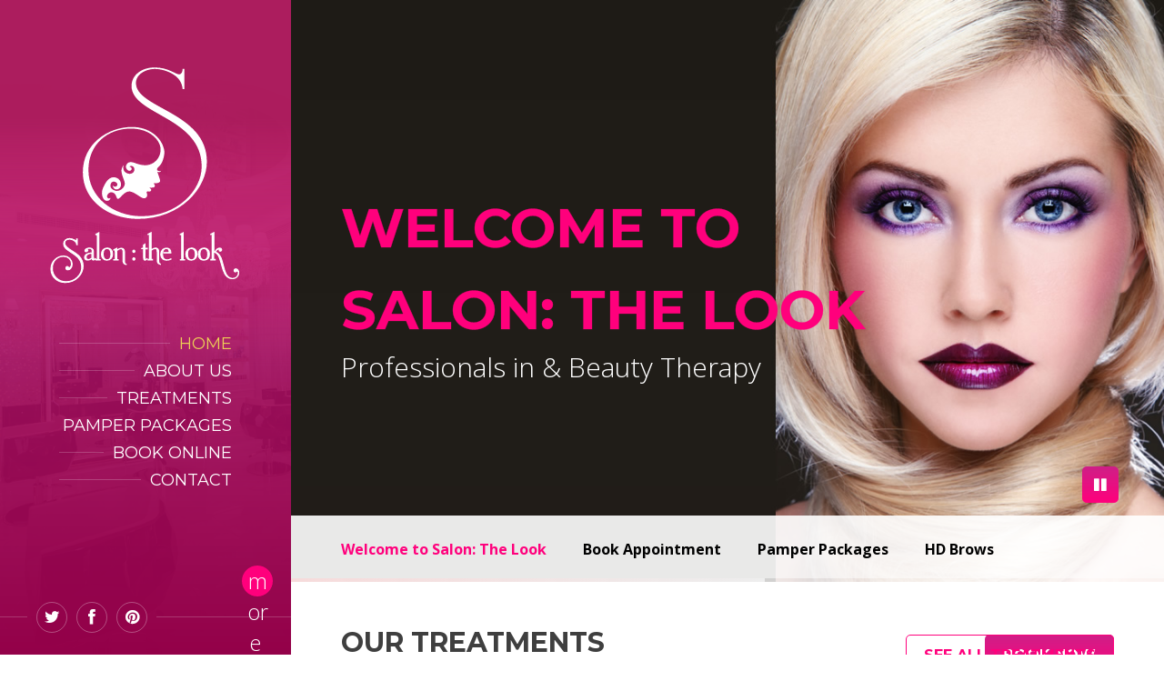

--- FILE ---
content_type: text/html; charset=UTF-8
request_url: https://salonthelook.co.uk/
body_size: 5385
content:
<!DOCTYPE html>
<html>
	<head>

		<meta http-equiv="content-type" content="text/html; charset=utf-8">
        <meta name="viewport" content="width=device-width, initial-scale=1.0">
        <title>Salon: The Look</title>
        <link rel="shortcut icon" href="images/favicon.ico">

		<!-- GOOGLE FONTS : begin -->
		<link href="https://fonts.googleapis.com/css?family=Open+Sans:300italic,400italic,700italic,400,300,700%7cMontserrat:400,700&amp;subset=latin,latin-ext" rel="stylesheet" type="text/css">
		<!-- GOOGLE FONTS : end -->

        <!-- STYLESHEETS : begin -->
		<link rel="stylesheet" type="text/css" href="library/css/style.css?v=1">
        <link rel="stylesheet" type="text/css" href="library/css/skin/default.css">
		<link rel="stylesheet" type="text/css" href="library/css/custom.css">
		<!-- STYLESHEETS : end -->

        <!--[if lte IE 8]>
			<link rel="stylesheet" type="text/css" href="library/css/oldie.css">
			<script src="library/js/respond.min.js" type="text/javascript"></script>
        <![endif]-->
		<!-- Start cookieyes banner --> <script id="cookieyes" type="text/javascript" src="https://cdn-cookieyes.com/client_data/47f31ec45cbb23d12750f9a9/script.js"></script> <!-- End cookieyes banner -->
		<script src="library/js/modernizr.custom.min.js" type="text/javascript"></script>

	</head>
	<body>
		<script>
  (function(i,s,o,g,r,a,m){i['GoogleAnalyticsObject']=r;i[r]=i[r]||function(){
  (i[r].q=i[r].q||[]).push(arguments)},i[r].l=1*new Date();a=s.createElement(o),
  m=s.getElementsByTagName(o)[0];a.async=1;a.src=g;m.parentNode.insertBefore(a,m)
  })(window,document,'script','https://www.google-analytics.com/analytics.js','ga');

  ga('create', 'UA-56926856-2', 'auto');
  ga('send', 'pageview');

</script>		<div id="loader-wrapper">
			<div class="loader">	
			</div>
			<div class="loader-section section-left">
				<img class="prevg" src="pre.svg">
			</div>
		</div>
		<!-- HEADER : begin -->
		<header id="header">
			<div class="header-bg">
				<div class="header-inner">

					<!-- HEADER BRANDING : begin -->
					<div class="header-branding">
						<a href="index.html"><img src="images/logo.svg" alt="BeautySpot" data-hires="images/logo.png" width="291"></a>
					</div>
					<!-- HEADER BRANDING : end -->

					<!-- HEADER NAVIGATION : begin -->
					<div class="header-navigation">

						<!-- HEADER MENU : begin -->
						<nav class="header-menu">
							<button class="header-menu-toggle" type="button"><i class="fa fa-bars"></i>MENU</button>
							<ul>
								<li class="m-active">
									<span><a href="http://www.salonthelook.co.uk">Home</a></span>
								</li>
								<li>
									<span><a href="about-us.html">About Us</a></span>
								</li>
								<li>
									<span><a href="services.html">Treatments</a></span>
									<ul class="sub-menu">
										<li><a href="services.html#threading">Threading</a></li>
										<li><a href="services.html#hdbrows">HD Brows</a></li>
										<li><a href="services.html#waxing">Waxing</a></li>
										<li><a href="services.html#tinting">Tinting</a></li>
										<li><a href="services.html#lash">Lash Extension</a></li>
										<li><a href="services.html#piercing">Piercing</a></li>
										<li><a href="services.html#facial">Facial</a></li>
										<li><a href="services.html#massages">Massage</a></li>
										<li><a href="services.html#nailart">Nail Art</a></li>
										<li><a href="services.html#haircut">Hair Cut</a></li>
										<li><a href="services.html#haircolour">Hair Colour</a></li>	
										<li><a href="services.html#others">Others</a></li>
									</ul>
								</li>
								<li>
									<span><a href="services.html">Pamper Packages</a></span>
								</li>
								<li>
									<span><a href="https://bookings.gettimely.com/salonthelook/bb/book">Book Online</a></span>
								</li>
								<li>
									<span><a href="contact.html">Contact</a></span>
								</li>								
							</ul>
						</nav>
						<!-- HEADER MENU : end -->
					</div>
					<!-- HEADER NAVIGATION : end -->

					<!-- HEADER PANEL : begin -->
					<div class="header-panel">

						<button class="header-panel-toggle" type="button">more </br> info<i class="fa"></i></button>
						<!-- HEADER CONTACT : begin -->
						<div class="header-contact">
							<ul>
								<!-- PHONE : begin -->
								<li>
									<div class="item-inner">
										<i class="ico fa fa-phone"></i>
										<strong>07572972344</strong>
									</div>
								</li>
								<!-- PHONE : end -->

								<!-- EMAIL : begin -->
								<li>
									<div class="item-inner">
										<i class="ico fa fa-envelope-o"></i>
										<a href="#"><span class="__cf_email__" data-cfemail="cebaa6abe0a2a1a1a58ea6a1baa3afa7a2e0ada1e0bba5">[email&#160;protected]</span></a>
									</div>
								</li>
								<!-- EMAIL : end -->

								<!-- ADDRESS : begin -->
								<li>
									<div class="item-inner">
										<i class="ico fa fa-map-marker"></i>
										<strong>Salon: The Look</strong><br>
										Unit 100 Intu Victoria Shopping Centre<br>
										Nottingham NG1 3QQ
									</div>
								</li>
								<!-- ADDRESS : end -->

								<!-- HOURS : begin -->
								<li>
									<div class="item-inner">
										<i class="ico fa fa-clock-o"></i>
										<dl>
											<dt>Mon - Sat:</dt>
											<dd>9:15 - 17:15</dd>
											<dt>Sun:</dt>
											<dd>11:30 - 16:30</dd>
										</dl>
									</div>
								</li>
								<!-- HOURS : end -->

							</ul>
						</div>
						<!-- HEADER CONTACT : end -->

						<!-- HEADER SOCIAL : begin -->
						<div class="header-social">
							<ul>
								<li><a href="#" title="Twitter"><i class="fa fa-twitter"></i></a></li>
								<li><a href="https://www.facebook.com/SalonTheLookNottingham" title="Facebook"><i class="fa fa-facebook"></i></a></li>
								<li><a href="#" title="Pinterest"><i class="fa fa-pinterest"></i></a></li>
							</ul>
						</div>
						<!-- HEADER SOCIAL : end -->

					</div>
					<!-- HEADER PANEL : end -->

				</div>
			</div>
		</header>
		<!-- HEADER : end -->

		<!-- WRAPPER : begin -->
		<div id="wrapper">

			<!-- MAIN SLIDER : begin -->
			<div id="main-slider" class="m-has-hover-stop" data-interval="8000" tabindex="1">
				<div class="slide-list">

					<!-- SLIDE 1 : begin -->
					<div class="slide slide-1 m-bg-align-right" data-label="Welcome to Salon: The Look" style="background-image: url( 'images/slide_01.jpg' );">
						<div class="slide-bg">
							<div class="container">
								<div class="slide-inner">
									<div class="slide-content various-content textalign-left valign-middle">

										<h1>Welcome to <br> <h2>Salon: The Look</h2></h1>
										<h3>Professionals in &amp; Beauty Therapy</h3>

									</div>
								</div>
							</div>
						</div>
					</div>
					<!-- SLIDE 1 : end -->

					<!-- SLIDE 2 : begin -->
					<div class="slide slide-2 m-bg-align-right" data-label="Book Appointment" style="background-image: url( 'images/slide_03.jpg' );">
						<div class="slide-bg">
							<div class="container">
								<div class="slide-inner">
									<div class="slide-content various-content textalign-left valign-middle">

										<h2>Book Your<br>Appointments<br>Online</h2>
										<h3><a href="https://bookings.gettimely.com/salonthelook/bb/book">Book Now</a></h3>

									</div>
								</div>
							</div>
						</div>
					</div>
					<!-- SLIDE 2 : end -->

					<!-- SLIDE 3 : begin -->
					<div class="slide slide-3 m-bg-align-left" data-label="Pamper Packages" style="background-image: url( 'images/slide_02.jpg' );">
						<div class="slide-bg">
							<div class="container">
								<div class="slide-inner">
									<div class="slide-content various-content textalign-right valign-middle">

										<h2>Special Offers</h2>
										<h3><a href="#">Click Here</a></h3>

									</div>
								</div>
							</div>
						</div>
					</div>
					<!-- SLIDE 3 : end -->

					<!-- SLIDE 4 : begin -->
					<div class="slide slide-4 m-bg-align-right" data-label="HD Brows" style="background-image: url( 'images/slide_04.jpg' );">
						<div class="slide-bg">
							<div class="container">
								<div class="slide-inner">
									<div class="slide-content various-content textalign-left valign-middle">
										<h2></br></br>MASTER STYLISTS</h2>
										<h3><a href="services.html#hdbrows">7-step process<br>to your perfect brows</a></h3>
									</div>
								</div>
							</div>
						</div>
					</div>
					<!-- SLIDE 4 : end -->
				</div>
			</div>
			<!-- MAIN SLIDER : end -->
			<!-- CORE : begin -->
			<div id="core">
				<!-- PAGE CONTENT : begin -->
				<div id="page-content">
					<div class="various-content">
						<!-- SERVICES SECTION : begin -->
						<section>
							<!-- SECTION HEADER : begin -->
							<header>
								<div class="container">
										<!-- <h2 style="color:red; font-weight: bold;">COVID-19 UPDATE</h2>
										<p>Please, get familiar with our new safety protocols, To ensure maximum safety, from now on, we are taking bookings by appointment. You can either contact us by WhatsApp number 075345 92458 or book your spot online.
											We can’t wait to see you again.
										</p>
										-->
										<p class="more"><a href="https://bookings.gettimely.com/salonthelook/bb/book" class="c-button m-type-1">BOOK NOW</a></p>
								</div>
							</header>
							<header>
								<div class="container">
									<h2>Our Treatments</h2>
									<p class="subtitle">We offer a wide range of beauty services</p>
									<p class="more"><a href="services.html" class="c-button m-type-2">See all Treatments</a></p>
								</div>
							</header>
							<!-- SECTION HEADER : end -->

							<!-- SERVICE LIST : begin -->
							<div class="c-service-list m-paginated" data-items="4" data-items-desktop="4" data-items-desktop-small="3" data-items-tablet="2" data-items-mobile="1">
								<div class="container">          
									<div class="service-list-inner">
										<div class="service-list-item">

											<!-- SERVICE : begin -->
											<div class="c-service">
												<div class="service-image">
													<a href="services.html#threading"><img src="images/service_07.jpg" alt=""></a>
												</div>
												<h3 class="service-title"><a href="services.html#threading">Threading</a></h3>
												<div class="service-description">
													<p>Eyebrows, Upper / Lower Lip, Chin, Forehead, Knuckles, Sides and Neck Threading</p>
												</div>
											</div>
											<!-- SERVICE : end -->

										</div>
										<div class="service-list-item">

											<!-- SERVICE : begin -->
											<div class="c-service">
												<div class="service-image">
													<a href="services.html#cosmetics"><img src="images/service_01.jpg" alt=""></a>
												</div>
												<h3 class="service-title"><a href="services.html#cosmetics">Facials</a></h3>
												<div class="service-description">
													<p>Microdermabrasion, Vacuum Suction, Non Surgical Face Lift, Anti Acne and Gold Facial</p>
												</div>
											</div>
											<!-- SERVICE : end -->

										</div>
										<div class="service-list-item">

											<!-- SERVICE : begin -->
											<div class="c-service">
												<div class="service-image">
													<a href="services.html#hairdressing"><img src="images/service_02.jpg" alt=""></a>
												</div>
												<h3 class="service-title"><a href="services.html#hairdressing">Hairdressing</a></h3>
												<div class="service-description">
													<p>Wash, Cut & Finish, Blow Dries,</br>Hair Colouring, Highlights</br>& Lowlights, Hair Updo</p>
												</div>
											</div>
											<!-- SERVICE : end -->

										</div>
										<div class="service-list-item">

											<!-- SERVICE : begin -->
											<div class="c-service">
												<div class="service-image">
													<a href="services.html"><img src="images/service_05.jpg" alt=""></a>
												</div>
												<h3 class="service-title"><a href="services.html">Nails</a></h3>
												<div class="service-description">
													<p>Nail Art, Paraffin Wax Treatment, Shellac Manicure, Gel Nails and French Manicure</p>
												</div>
											</div>
											<!-- SERVICE : end -->

										</div>
										<div class="service-list-item">

											<!-- SERVICE : begin -->
											<div class="c-service">
												<div class="service-image">
													<a href="services.html#body-treatments"><img src="images/service_03.jpg" alt=""></a>
												</div>
												<h3 class="service-title"><a href="services.html#body-treatments">Waxing</a></h3>
												<div class="service-description">
													<p>Full Face, Arms, Knuckles, Underarms, Back, Legs, Stomach, Bikini and Hollywood</p>
												</div>
											</div>
											<!-- SERVICE : end -->

										</div>
										<div class="service-list-item">

											<!-- SERVICE : begin -->
											<div class="c-service">
												<div class="service-image">
													<a href="services.html#massages"><img src="images/service_04.jpg" alt=""></a>
												</div>
												<h3 class="service-title"><a href="services.html#massages">Massages</a></h3>
												<div class="service-description">
													<p>Exotic Massages, Swedish Massage, Hot Stone Massage, Aromatherapy Massage</p>
												</div>
											</div>
											<!-- SERVICE : end -->

										</div>
										<div class="service-list-item">

											<!-- SERVICE : begin -->
											<div class="c-service">
												<div class="service-image">
													<a href="services.html#other"><img src="images/service_06.jpg" alt=""></a>
												</div>
												<h3 class="service-title"><a href="services.html#other">Other</a></h3>
												<div class="service-description">
													<p>Nail Art, Paraffin Wax Treatment, Shellac Manicure, Gel Nails, French Manicure</p>
												</div>
											</div>
											<!-- SERVICE : end -->

										</div>
									</div>
								</div>
							</div>
							<!-- SERVICE LIST : end -->

						</section>
						<!-- SERVICES SECTION : end -->
						<!-- BRANDS SECTION : begin -->
						<section>

							<!-- SECTION HEADER : begin -->
							<header>
								<div class="container">
									<h2>Our Favourite brands</h2>
									<p class="subtitle">We use only the high quality original products</p>
								</div>
							</header>
							<!-- SECTION HEADER : end -->

							<div class="container">
								<div class="row">
									<div class="col-sm-3">
										<p class="textalign-center">

											<!-- BRAND LOGO : begin -->
											<a href="#" class="no-border"><img src="images/brand_01.png" alt=""></a>
											<!-- BRAND LOGO : end -->

										</p>
									</div>
									<div class="col-sm-3">
										<p class="textalign-center">

											<!-- BRAND LOGO : begin -->
											<a href="#" class="no-border"><img src="images/brand_02.png" alt=""></a>
											<!-- BRAND LOGO : end -->

										</p>
									</div>
									<div class="col-sm-3">
										<p class="textalign-center">

											<!-- BRAND LOGO : begin -->
											<a href="#" class="no-border"><img src="images/brand_03.png" alt=""></a>
											<!-- BRAND LOGO : end -->

										</p>
									</div>
									<div class="col-sm-3">
										<p class="textalign-center">

											<!-- BRAND LOGO : begin -->
											<a href="#" class="no-border"><img src="images/brand_04.png" alt=""></a>
											<!-- BRAND LOGO : end -->

										</p>
									</div>
								</div>
							</div>

						</section>
						<!-- BRANDS SECTION : end -->

					</div>
				</div>
				<!-- PAGE CONTENT : end -->

			</div>
			<!-- CORE : end -->
			<!-- BOTTOM PANEL : begin -->
			<div id="bottom-panel">
				<div class="bottom-panel-inner">
					<div class="container">
						<div class="row">
							<div class="col-md-12">

								<!-- BOTTOM TEXT : begin -->
								<div class="bottom-text various-content">

									<h3>About Salon: The Look</h3>
									<p>Welcome to <strong>Salon: The Look</strong>, The salon is located in Intu Victoria Shopping Centre Nottingham and we are open 7 days a week, including bank holidays. Salon: The Look is a warm, friendly place to have all your hair nail and beauty needs taken care of by group of talented professionals. <br /><br />
									<a href="about-us.html">Read More</a></p>

								</div>
								<!-- BOTTOM TEXT : end -->

							</div>

						</div>
					</div>
				</div>
			</div>
			<!-- BOTTOM PANEL :Treatments -->

				<div id="map"></div>
			<!-- FOOTER : begin -->
			
			<footer id="footer">
				<div class="container">
				<!-- FOOTER BOTTOM : begin -->
					<div class="footer-bottom">
						<div class="row">
							<div class="col-md-6 col-md-push-6">

								<!-- FOOTER MENU : begin -->
								<nav class="footer-menu">
									<ul>
										<li><div class="copyright"><p>&copy; Salon: The Look LTD 2019</p></div></li>
										<li><a href="services.html">Our Policy</a></li>
									</ul>
								</nav>
								<!-- FOOTER MENU : end -->

							</div>
							<div class="col-md-6 col-md-pull-6">

								<!-- FOOTER TEXT : begin -->
								<div class="footer-text">
									<p>Site Designed By<a href="#"> Sukhi</a></p>
								</div>
								<!-- FOOTER TEXT : end -->

							</div>
						</div>
					</div>
				</div>
				

			</footer>
			<!-- FOOTER : end -->

		</div>
		<!-- WRAPPER : end -->

		<!-- SCRIPTS : begin -->
		<script data-cfasync="false" src="/cdn-cgi/scripts/5c5dd728/cloudflare-static/email-decode.min.js"></script><script src="library/js/jquery-1.9.1.min.js" type="text/javascript"></script>
		<script src="library/js/jquery-ui-1.10.4.custom.min.js" type="text/javascript"></script>
		<script src="library/js/jquery.ba-outside-events.min.js" type="text/javascript"></script>
		<script src="library/js/owl.carousel.min.js" type="text/javascript"></script><!-- Carousel -->
		<script src="library/js/jquery.magnific-popup.min.js" type="text/javascript"></script><!-- Lightbox -->
		<script src="library/twitter/jquery.tweet.min.js" type="text/javascript"></script><!-- Twitter Feed -->
		<script src="library/js/library.js" type="text/javascript"></script>
		<script src="library/js/scripts.js" type="text/javascript"></script>
	
		<script>
		function _(id){ return document.getElementById(id); }
		function submitForm(){
			_("mybtn").disabled = true;
			_("status").innerHTML = 'please wait ...';
			var formdata = new FormData();
			formdata.append( "fn", _("fn").value );
			formdata.append( "sn", _("sn").value );
			formdata.append( "e", _("e").value );
			formdata.append( "pn", _("pn").value );
			formdata.append( "m", _("m").value );
			var ajax = new XMLHttpRequest();
			ajax.open( "POST", "example_parser.php" );
			ajax.onreadystatechange = function() {
				if(ajax.readyState == 4 && ajax.status == 200) {
					if(ajax.responseText == "success"){
						_("my_form").innerHTML = '<h2>Thanks '+_("fn").value+', your message has been sent.</h2>';
					} else {
						_("status").innerHTML = ajax.responseText;
						_("mybtn").disabled = false;
					}
				}
			}
			ajax.send( formdata );
		}
		</script>
		<script>
		function initMap() {
			var uluru = {lat: 52.956361, lng: -1.147281};
			var map = new google.maps.Map(document.getElementById('map'), {
    			zoom: 16,
    			center: uluru
  			});

			var contentString = '<div id="content">'+
								    '<div id="siteNotice">'+
								    '</div>'+
								    '<h1 id="firstHeading" class="firstHeading">Salon: The Look</h1>'+
								    '<div id="bodyContent">'+
								    	'<p>Unit 100 <br / >Intu Victoria Shopping Centre <br /> Nottingham NG1 3LP </p>'+
									    '<p><a href="http://salonthelook.co.uk">'+
									    'http://salonthelook.co.uk</a></p>'+
								    '</div>'+
								'</div>';

  			var infowindow = new google.maps.InfoWindow({
    			content: contentString
  			});

  			var marker = new google.maps.Marker({
    			position: uluru,
    			map: map,
    			title: 'Uluru (Ayers Rock)'
  			});
  			marker.addListener('click', function() {
    			infowindow.open(map, marker);
  			});
		}
		</script>
		<script async defer
    		src="https://maps.googleapis.com/maps/api/js?key=AIzaSyCcDV7minC90kmVgr__O9E_s9EnuVBKDG8&callback=initMap">
   		</script>
		   <script>
  (function(i,s,o,g,r,a,m){i['GoogleAnalyticsObject']=r;i[r]=i[r]||function(){
  (i[r].q=i[r].q||[]).push(arguments)},i[r].l=1*new Date();a=s.createElement(o),
  m=s.getElementsByTagName(o)[0];a.async=1;a.src=g;m.parentNode.insertBefore(a,m)
  })(window,document,'script','https://www.google-analytics.com/analytics.js','ga');

  ga('create', 'UA-56926856-2', 'auto');
  ga('send', 'pageview');

</script>


<!-- Hotjar Tracking Code for salonthelook.co.uk -->
<script>
    (function(h,o,t,j,a,r){
        h.hj=h.hj||function(){(h.hj.q=h.hj.q||[]).push(arguments)};
        h._hjSettings={hjid:2602673,hjsv:6};
        a=o.getElementsByTagName('head')[0];
        r=o.createElement('script');r.async=1;
        r.src=t+h._hjSettings.hjid+j+h._hjSettings.hjsv;
        a.appendChild(r);
    })(window,document,'https://static.hotjar.com/c/hotjar-','.js?sv=');
</script>

		<!-- SCRIPTS : end -->

	<script defer src="https://static.cloudflareinsights.com/beacon.min.js/vcd15cbe7772f49c399c6a5babf22c1241717689176015" integrity="sha512-ZpsOmlRQV6y907TI0dKBHq9Md29nnaEIPlkf84rnaERnq6zvWvPUqr2ft8M1aS28oN72PdrCzSjY4U6VaAw1EQ==" data-cf-beacon='{"version":"2024.11.0","token":"68d12aedab144c969669cef83430f954","r":1,"server_timing":{"name":{"cfCacheStatus":true,"cfEdge":true,"cfExtPri":true,"cfL4":true,"cfOrigin":true,"cfSpeedBrain":true},"location_startswith":null}}' crossorigin="anonymous"></script>
</body>
</html>


--- FILE ---
content_type: text/css
request_url: https://salonthelook.co.uk/library/css/style.css?v=1
body_size: 22247
content:
/*
 * Bootstrap v3.0.2
 *
 * Copyright 2013 Twitter, Inc
 * Licensed under the Apache License v2.0
 * http://www.apache.org/licenses/LICENSE-2.0
 *
 * Designed and built with all the love in the world @twitter by @mdo and @fat.
 */

article,
aside,
details,
figcaption,
figure,
footer,
header,
hgroup,
main,
nav,
section,
summary {
    display: block
}

audio,
canvas,
video {
    display: inline-block
}

audio:not([controls]) {
    display: none;
    height: 0
}

[hidden],
template {
    display: none
}

html {
    font-family: sans-serif;
    -ms-text-size-adjust: 100%;
    -webkit-text-size-adjust: 100%
}

body {
    margin: 0
}

a {
    background: transparent
}

a:focus {
    outline: thin dotted
}

a:active,
a:hover {
    outline: 0
}

h1 {
    font-size: 2em;
    margin: 0.67em 0
}

abbr[title] {
    border-bottom: 1px dotted
}

b,
strong {
    font-weight: bold
}

dfn {
    font-style: italic
}

hr {
    -moz-box-sizing: content-box;
    box-sizing: content-box;
    height: 0
}

mark {
    background: #ff0;
    color: #000
}

code,
kbd,
pre,
samp {
    font-family: monospace, serif;
    font-size: 1em
}

pre {
    white-space: pre-wrap
}

q {
    quotes: "\201C" "\201D" "\2018" "\2019"
}

small {
    font-size: 80%
}

sub,
sup {
    font-size: 75%;
    line-height: 0;
    position: relative;
    vertical-align: baseline
}

sup {
    top: -0.5em
}

sub {
    bottom: -0.25em
}

img {
    border: 0
}

svg:not(:root) {
    overflow: hidden
}

figure {
    margin: 0
}

fieldset {
    border: 1px solid #c0c0c0;
    margin: 0 2px;
    padding: 0.35em 0.625em 0.75em
}

legend {
    border: 0;
    padding: 0
}

button,
input,
select,
textarea {
    font-family: inherit;
    font-size: 100%;
    margin: 0
}

button,
input {
    line-height: normal
}

button,
select {
    text-transform: none
}

button,
html input[type="button"],
input[type="reset"],
input[type="submit"] {
    -webkit-appearance: button;
    cursor: pointer
}

button[disabled],
html input[disabled] {
    cursor: default
}

input[type="checkbox"],
input[type="radio"] {
    box-sizing: border-box;
    padding: 0
}

input[type="search"] {
    -webkit-appearance: textfield;
    -moz-box-sizing: content-box;
    -webkit-box-sizing: content-box;
    box-sizing: content-box
}

input[type="search"]::-webkit-search-cancel-button,
input[type="search"]::-webkit-search-decoration {
    -webkit-appearance: none
}

button::-moz-focus-inner,
input::-moz-focus-inner {
    border: 0;
    padding: 0
}

textarea {
    overflow: auto;
    vertical-align: top
}

table {
    border-collapse: collapse;
    border-spacing: 0
}

*,
/* *:before,
*:after {
    -webkit-box-sizing: border-box;
    -moz-box-sizing: border-box;
    box-sizing: border-box
} */

html {
    font-size: 62.5%;
    -webkit-tap-highlight-color: rgba(0, 0, 0, 0)
}

body {
    font-family: "Helvetica Neue", Helvetica, Arial, sans-serif;
    font-size: 14px;
    line-height: 1.428571429;
    color: #333333;
    background-color: #ffffff
}

input,
button,
select,
textarea {
    font-family: inherit;
    font-size: inherit;
    line-height: inherit
}

a {
    color: #428bca;
    text-decoration: none
}

a:hover,
a:focus {
    color: #2a6496;
    text-decoration: underline
}

a:focus {
    outline: thin dotted #333;
    outline: 5px auto -webkit-focus-ring-color;
    outline-offset: -2px
}

img {
    vertical-align: middle
}

.img-responsive {
    display: block;
    max-width: 100%;
    height: auto
}

.img-rounded {
    border-radius: 6px
}

.img-thumbnail {
    padding: 4px;
    line-height: 1.428571429;
    background-color: #ffffff;
    border: 1px solid #dddddd;
    border-radius: 4px;
    -webkit-transition: all 0.2s ease-in-out;
    transition: all 0.2s ease-in-out;
    display: inline-block;
    max-width: 100%;
    height: auto
}

.img-circle {
    border-radius: 50%
}

hr {
    margin-top: 20px;
    margin-bottom: 20px;
    border: 0;
    border-top: 1px solid #eeeeee
}

.sr-only {
    position: absolute;
    width: 1px;
    height: 1px;
    margin: -1px;
    padding: 0;
    overflow: hidden;
    clip: rect(0, 0, 0, 0);
    border: 0
}

.container {
    margin-right: auto;
    margin-left: auto;
    padding-left: 15px;
    padding-right: 15px
}

/* .container:before,
.container:after {
    content: " ";
    display: table
} */

.container:after {
    clear: both
}

.row {
    margin-left: -15px;
    margin-right: -15px
}

.row:before,
.row:after {
    content: " ";
    display: table
}

.row:after {
    clear: both
}

.col-xs-1,
.col-sm-1,
.col-md-1,
.col-lg-1,
.col-xs-2,
.col-sm-2,
.col-md-2,
.col-lg-2,
.col-xs-3,
.col-sm-3,
.col-md-3,
.col-lg-3,
.col-xs-4,
.col-sm-4,
.col-md-4,
.col-lg-4,
.col-xs-5,
.col-sm-5,
.col-md-5,
.col-lg-5,
.col-xs-6,
.col-sm-6,
.col-md-6,
.col-lg-6,
.col-xs-7,
.col-sm-7,
.col-md-7,
.col-lg-7,
.col-xs-8,
.col-sm-8,
.col-md-8,
.col-lg-8,
.col-xs-9,
.col-sm-9,
.col-md-9,
.col-lg-9,
.col-xs-10,
.col-sm-10,
.col-md-10,
.col-lg-10,
.col-xs-11,
.col-sm-11,
.col-md-11,
.col-lg-11,
.col-xs-12,
.col-sm-12,
.col-md-12,
.col-lg-12 {
    position: relative;
    min-height: 1px;
    padding-left: 15px;
    padding-right: 15px
}

.col-xs-1,
.col-xs-2,
.col-xs-3,
.col-xs-4,
.col-xs-5,
.col-xs-6,
.col-xs-7,
.col-xs-8,
.col-xs-9,
.col-xs-10,
.col-xs-11 {
    float: left
}

.col-xs-12 {
    width: 100%
}

.col-xs-11 {
    width: 91.66666666666666%
}

.col-xs-10 {
    width: 83.33333333333334%
}

.col-xs-9 {
    width: 75%
}

.col-xs-8 {
    width: 66.66666666666666%
}

.col-xs-7 {
    width: 58.333333333333336%
}

.col-xs-6 {
    width: 50%
}

.col-xs-5 {
    width: 41.66666666666667%
}

.col-xs-4 {
    width: 33.33333333333333%
}

.col-xs-3 {
    width: 25%
}

.col-xs-2 {
    width: 16.666666666666664%
}

.col-xs-1 {
    width: 8.333333333333332%
}

.col-xs-pull-12 {
    right: 100%
}

.col-xs-pull-11 {
    right: 91.66666666666666%
}

.col-xs-pull-10 {
    right: 83.33333333333334%
}

.col-xs-pull-9 {
    right: 75%
}

.col-xs-pull-8 {
    right: 66.66666666666666%
}

.col-xs-pull-7 {
    right: 58.333333333333336%
}

.col-xs-pull-6 {
    right: 50%
}

.col-xs-pull-5 {
    right: 41.66666666666667%
}

.col-xs-pull-4 {
    right: 33.33333333333333%
}

.col-xs-pull-3 {
    right: 25%
}

.col-xs-pull-2 {
    right: 16.666666666666664%
}

.col-xs-pull-1 {
    right: 8.333333333333332%
}

.col-xs-pull-0 {
    right: 0%
}

.col-xs-push-12 {
    left: 100%
}

.col-xs-push-11 {
    left: 91.66666666666666%
}

.col-xs-push-10 {
    left: 83.33333333333334%
}

.col-xs-push-9 {
    left: 75%
}

.col-xs-push-8 {
    left: 66.66666666666666%
}

.col-xs-push-7 {
    left: 58.333333333333336%
}

.col-xs-push-6 {
    left: 50%
}

.col-xs-push-5 {
    left: 41.66666666666667%
}

.col-xs-push-4 {
    left: 33.33333333333333%
}

.col-xs-push-3 {
    left: 25%
}

.col-xs-push-2 {
    left: 16.666666666666664%
}

.col-xs-push-1 {
    left: 8.333333333333332%
}

.col-xs-push-0 {
    left: 0%
}

.col-xs-offset-12 {
    margin-left: 100%
}

.col-xs-offset-11 {
    margin-left: 91.66666666666666%
}

.col-xs-offset-10 {
    margin-left: 83.33333333333334%
}

.col-xs-offset-9 {
    margin-left: 75%
}

.col-xs-offset-8 {
    margin-left: 66.66666666666666%
}

.col-xs-offset-7 {
    margin-left: 58.333333333333336%
}

.col-xs-offset-6 {
    margin-left: 50%
}

.col-xs-offset-5 {
    margin-left: 41.66666666666667%
}

.col-xs-offset-4 {
    margin-left: 33.33333333333333%
}

.col-xs-offset-3 {
    margin-left: 25%
}

.col-xs-offset-2 {
    margin-left: 16.666666666666664%
}

.col-xs-offset-1 {
    margin-left: 8.333333333333332%
}

.col-xs-offset-0 {
    margin-left: 0%
}

@media (min-width: 768px) {
    .container {
        width: 750px
    }
    .col-sm-1,
    .col-sm-2,
    .col-sm-3,
    .col-sm-4,
    .col-sm-5,
    .col-sm-6,
    .col-sm-7,
    .col-sm-8,
    .col-sm-9,
    .col-sm-10,
    .col-sm-11 {
        float: left
    }
    .col-sm-12 {
        width: 100%
    }
    .col-sm-11 {
        width: 91.66666666666666%
    }
    .col-sm-10 {
        width: 83.33333333333334%
    }
    .col-sm-9 {
        width: 75%
    }
    .col-sm-8 {
        width: 66.66666666666666%
    }
    .col-sm-7 {
        width: 58.333333333333336%
    }
    .col-sm-6 {
        width: 50%
    }
    .col-sm-5 {
        width: 41.66666666666667%
    }
    .col-sm-4 {
        width: 33.33333333333333%
    }
    .col-sm-3 {
        width: 25%
    }
    .col-sm-2 {
        width: 16.666666666666664%
    }
    .col-sm-1 {
        width: 8.333333333333332%
    }
    .col-sm-pull-12 {
        right: 100%
    }
    .col-sm-pull-11 {
        right: 91.66666666666666%
    }
    .col-sm-pull-10 {
        right: 83.33333333333334%
    }
    .col-sm-pull-9 {
        right: 75%
    }
    .col-sm-pull-8 {
        right: 66.66666666666666%
    }
    .col-sm-pull-7 {
        right: 58.333333333333336%
    }
    .col-sm-pull-6 {
        right: 50%
    }
    .col-sm-pull-5 {
        right: 41.66666666666667%
    }
    .col-sm-pull-4 {
        right: 33.33333333333333%
    }
    .col-sm-pull-3 {
        right: 25%
    }
    .col-sm-pull-2 {
        right: 16.666666666666664%
    }
    .col-sm-pull-1 {
        right: 8.333333333333332%
    }
    .col-sm-pull-0 {
        right: 0%
    }
    .col-sm-push-12 {
        left: 100%
    }
    .col-sm-push-11 {
        left: 91.66666666666666%
    }
    .col-sm-push-10 {
        left: 83.33333333333334%
    }
    .col-sm-push-9 {
        left: 75%
    }
    .col-sm-push-8 {
        left: 66.66666666666666%
    }
    .col-sm-push-7 {
        left: 58.333333333333336%
    }
    .col-sm-push-6 {
        left: 50%
    }
    .col-sm-push-5 {
        left: 41.66666666666667%
    }
    .col-sm-push-4 {
        left: 33.33333333333333%
    }
    .col-sm-push-3 {
        left: 25%
    }
    .col-sm-push-2 {
        left: 16.666666666666664%
    }
    .col-sm-push-1 {
        left: 8.333333333333332%
    }
    .col-sm-push-0 {
        left: 0%
    }
    .col-sm-offset-12 {
        margin-left: 100%
    }
    .col-sm-offset-11 {
        margin-left: 91.66666666666666%
    }
    .col-sm-offset-10 {
        margin-left: 83.33333333333334%
    }
    .col-sm-offset-9 {
        margin-left: 75%
    }
    .col-sm-offset-8 {
        margin-left: 66.66666666666666%
    }
    .col-sm-offset-7 {
        margin-left: 58.333333333333336%
    }
    .col-sm-offset-6 {
        margin-left: 50%
    }
    .col-sm-offset-5 {
        margin-left: 41.66666666666667%
    }
    .col-sm-offset-4 {
        margin-left: 33.33333333333333%
    }
    .col-sm-offset-3 {
        margin-left: 25%
    }
    .col-sm-offset-2 {
        margin-left: 16.666666666666664%
    }
    .col-sm-offset-1 {
        margin-left: 8.333333333333332%
    }
    .col-sm-offset-0 {
        margin-left: 0%
    }
}

@media (min-width: 992px) {
    .container {
        width: 970px
    }
    .col-md-1,
    .col-md-2,
    .col-md-3,
    .col-md-4,
    .col-md-5,
    .col-md-6,
    .col-md-7,
    .col-md-8,
    .col-md-9,
    .col-md-10,
    .col-md-11 {
        float: left
    }
    .col-md-12 {
        width: 100%
    }
    .col-md-11 {
        width: 91.66666666666666%
    }
    .col-md-10 {
        width: 83.33333333333334%
    }
    .col-md-9 {
        width: 75%
    }
    .col-md-8 {
        width: 66.66666666666666%
    }
    .col-md-7 {
        width: 58.333333333333336%
    }
    .col-md-6 {
        width: 50%
    }
    .col-md-5 {
        width: 41.66666666666667%
    }
    .col-md-4 {
        width: 33.33333333333333%
    }
    .col-md-3 {
        width: 25%
    }
    .col-md-2 {
        width: 16.666666666666664%
    }
    .col-md-1 {
        width: 8.333333333333332%
    }
    .col-md-pull-12 {
        right: 100%
    }
    .col-md-pull-11 {
        right: 91.66666666666666%
    }
    .col-md-pull-10 {
        right: 83.33333333333334%
    }
    .col-md-pull-9 {
        right: 75%
    }
    .col-md-pull-8 {
        right: 66.66666666666666%
    }
    .col-md-pull-7 {
        right: 58.333333333333336%
    }
    .col-md-pull-6 {
        right: 50%
    }
    .col-md-pull-5 {
        right: 41.66666666666667%
    }
    .col-md-pull-4 {
        right: 33.33333333333333%
    }
    .col-md-pull-3 {
        right: 25%
    }
    .col-md-pull-2 {
        right: 16.666666666666664%
    }
    .col-md-pull-1 {
        right: 8.333333333333332%
    }
    .col-md-pull-0 {
        right: 0%
    }
    .col-md-push-12 {
        left: 100%
    }
    .col-md-push-11 {
        left: 91.66666666666666%
    }
    .col-md-push-10 {
        left: 83.33333333333334%
    }
    .col-md-push-9 {
        left: 75%
    }
    .col-md-push-8 {
        left: 66.66666666666666%
    }
    .col-md-push-7 {
        left: 58.333333333333336%
    }
    .col-md-push-6 {
        left: 50%
    }
    .col-md-push-5 {
        left: 41.66666666666667%
    }
    .col-md-push-4 {
        left: 33.33333333333333%
    }
    .col-md-push-3 {
        left: 25%
    }
    .col-md-push-2 {
        left: 16.666666666666664%
    }
    .col-md-push-1 {
        left: 8.333333333333332%
    }
    .col-md-push-0 {
        left: 0%
    }
    .col-md-offset-12 {
        margin-left: 100%
    }
    .col-md-offset-11 {
        margin-left: 91.66666666666666%
    }
    .col-md-offset-10 {
        margin-left: 83.33333333333334%
    }
    .col-md-offset-9 {
        margin-left: 75%
    }
    .col-md-offset-8 {
        margin-left: 66.66666666666666%
    }
    .col-md-offset-7 {
        margin-left: 58.333333333333336%
    }
    .col-md-offset-6 {
        margin-left: 50%
    }
    .col-md-offset-5 {
        margin-left: 41.66666666666667%
    }
    .col-md-offset-4 {
        margin-left: 33.33333333333333%
    }
    .col-md-offset-3 {
        margin-left: 25%
    }
    .col-md-offset-2 {
        margin-left: 16.666666666666664%
    }
    .col-md-offset-1 {
        margin-left: 8.333333333333332%
    }
    .col-md-offset-0 {
        margin-left: 0%
    }
}

@media (min-width: 1400px) {
    .container {
        width: 1170px
    }
    .col-lg-1,
    .col-lg-2,
    .col-lg-3,
    .col-lg-4,
    .col-lg-5,
    .col-lg-6,
    .col-lg-7,
    .col-lg-8,
    .col-lg-9,
    .col-lg-10,
    .col-lg-11 {
        float: left
    }
    .col-lg-12 {
        width: 100%
    }
    .col-lg-11 {
        width: 91.66666666666666%
    }
    .col-lg-10 {
        width: 83.33333333333334%
    }
    .col-lg-9 {
        width: 75%
    }
    .col-lg-8 {
        width: 66.66666666666666%
    }
    .col-lg-7 {
        width: 58.333333333333336%
    }
    .col-lg-6 {
        width: 50%
    }
    .col-lg-5 {
        width: 41.66666666666667%
    }
    .col-lg-4 {
        width: 33.33333333333333%
    }
    .col-lg-3 {
        width: 25%
    }
    .col-lg-2 {
        width: 16.666666666666664%
    }
    .col-lg-1 {
        width: 8.333333333333332%
    }
    .col-lg-pull-12 {
        right: 100%
    }
    .col-lg-pull-11 {
        right: 91.66666666666666%
    }
    .col-lg-pull-10 {
        right: 83.33333333333334%
    }
    .col-lg-pull-9 {
        right: 75%
    }
    .col-lg-pull-8 {
        right: 66.66666666666666%
    }
    .col-lg-pull-7 {
        right: 58.333333333333336%
    }
    .col-lg-pull-6 {
        right: 50%
    }
    .col-lg-pull-5 {
        right: 41.66666666666667%
    }
    .col-lg-pull-4 {
        right: 33.33333333333333%
    }
    .col-lg-pull-3 {
        right: 25%
    }
    .col-lg-pull-2 {
        right: 16.666666666666664%
    }
    .col-lg-pull-1 {
        right: 8.333333333333332%
    }
    .col-lg-pull-0 {
        right: 0%
    }
    .col-lg-push-12 {
        left: 100%
    }
    .col-lg-push-11 {
        left: 91.66666666666666%
    }
    .col-lg-push-10 {
        left: 83.33333333333334%
    }
    .col-lg-push-9 {
        left: 75%
    }
    .col-lg-push-8 {
        left: 66.66666666666666%
    }
    .col-lg-push-7 {
        left: 58.333333333333336%
    }
    .col-lg-push-6 {
        left: 50%
    }
    .col-lg-push-5 {
        left: 41.66666666666667%
    }
    .col-lg-push-4 {
        left: 33.33333333333333%
    }
    .col-lg-push-3 {
        left: 25%
    }
    .col-lg-push-2 {
        left: 16.666666666666664%
    }
    .col-lg-push-1 {
        left: 8.333333333333332%
    }
    .col-lg-push-0 {
        left: 0%
    }
    .col-lg-offset-12 {
        margin-left: 100%
    }
    .col-lg-offset-11 {
        margin-left: 91.66666666666666%
    }
    .col-lg-offset-10 {
        margin-left: 83.33333333333334%
    }
    .col-lg-offset-9 {
        margin-left: 75%
    }
    .col-lg-offset-8 {
        margin-left: 66.66666666666666%
    }
    .col-lg-offset-7 {
        margin-left: 58.333333333333336%
    }
    .col-lg-offset-6 {
        margin-left: 50%
    }
    .col-lg-offset-5 {
        margin-left: 41.66666666666667%
    }
    .col-lg-offset-4 {
        margin-left: 33.33333333333333%
    }
    .col-lg-offset-3 {
        margin-left: 25%
    }
    .col-lg-offset-2 {
        margin-left: 16.666666666666664%
    }
    .col-lg-offset-1 {
        margin-left: 8.333333333333332%
    }
    .col-lg-offset-0 {
        margin-left: 0%
    }
}

@-ms-viewport {
    width: device-width
}

.visible-xs,
tr.visible-xs,
th.visible-xs,
td.visible-xs {
    display: none !important
}

@media (max-width: 767px) {
    .visible-xs {
        display: block !important
    }
    tr.visible-xs {
        display: table-row !important
    }
    th.visible-xs,
    td.visible-xs {
        display: table-cell !important
    }
}

@media (min-width: 768px) and (max-width: 991px) {
    .visible-xs.visible-sm {
        display: block !important
    }
    tr.visible-xs.visible-sm {
        display: table-row !important
    }
    th.visible-xs.visible-sm,
    td.visible-xs.visible-sm {
        display: table-cell !important
    }
}

@media (min-width: 992px) and (max-width: 1199px) {
    .visible-xs.visible-md {
        display: block !important
    }
    tr.visible-xs.visible-md {
        display: table-row !important
    }
    th.visible-xs.visible-md,
    td.visible-xs.visible-md {
        display: table-cell !important
    }
}

@media (min-width: 1200px) {
    .visible-xs.visible-lg {
        display: block !important
    }
    tr.visible-xs.visible-lg {
        display: table-row !important
    }
    th.visible-xs.visible-lg,
    td.visible-xs.visible-lg {
        display: table-cell !important
    }
}

.visible-sm,
tr.visible-sm,
th.visible-sm,
td.visible-sm {
    display: none !important
}

@media (max-width: 767px) {
    .visible-sm.visible-xs {
        display: block !important
    }
    tr.visible-sm.visible-xs {
        display: table-row !important
    }
    th.visible-sm.visible-xs,
    td.visible-sm.visible-xs {
        display: table-cell !important
    }
}

@media (min-width: 768px) and (max-width: 991px) {
    .visible-sm {
        display: block !important
    }
    tr.visible-sm {
        display: table-row !important
    }
    th.visible-sm,
    td.visible-sm {
        display: table-cell !important
    }
}

@media (min-width: 992px) and (max-width: 1199px) {
    .visible-sm.visible-md {
        display: block !important
    }
    tr.visible-sm.visible-md {
        display: table-row !important
    }
    th.visible-sm.visible-md,
    td.visible-sm.visible-md {
        display: table-cell !important
    }
}

@media (min-width: 1200px) {
    .visible-sm.visible-lg {
        display: block !important
    }
    tr.visible-sm.visible-lg {
        display: table-row !important
    }
    th.visible-sm.visible-lg,
    td.visible-sm.visible-lg {
        display: table-cell !important
    }
}

.visible-md,
tr.visible-md,
th.visible-md,
td.visible-md {
    display: none !important
}

@media (max-width: 767px) {
    .visible-md.visible-xs {
        display: block !important
    }
    tr.visible-md.visible-xs {
        display: table-row !important
    }
    th.visible-md.visible-xs,
    td.visible-md.visible-xs {
        display: table-cell !important
    }
}

@media (min-width: 768px) and (max-width: 991px) {
    .visible-md.visible-sm {
        display: block !important
    }
    tr.visible-md.visible-sm {
        display: table-row !important
    }
    th.visible-md.visible-sm,
    td.visible-md.visible-sm {
        display: table-cell !important
    }
}

@media (min-width: 992px) and (max-width: 1199px) {
    .visible-md {
        display: block !important
    }
    tr.visible-md {
        display: table-row !important
    }
    th.visible-md,
    td.visible-md {
        display: table-cell !important
    }
}

@media (min-width: 1200px) {
    .visible-md.visible-lg {
        display: block !important
    }
    tr.visible-md.visible-lg {
        display: table-row !important
    }
    th.visible-md.visible-lg,
    td.visible-md.visible-lg {
        display: table-cell !important
    }
}

.visible-lg,
tr.visible-lg,
th.visible-lg,
td.visible-lg {
    display: none !important
}

@media (max-width: 767px) {
    .visible-lg.visible-xs {
        display: block !important
    }
    tr.visible-lg.visible-xs {
        display: table-row !important
    }
    th.visible-lg.visible-xs,
    td.visible-lg.visible-xs {
        display: table-cell !important
    }
}

@media (min-width: 768px) and (max-width: 991px) {
    .visible-lg.visible-sm {
        display: block !important
    }
    tr.visible-lg.visible-sm {
        display: table-row !important
    }
    th.visible-lg.visible-sm,
    td.visible-lg.visible-sm {
        display: table-cell !important
    }
}

@media (min-width: 992px) and (max-width: 1199px) {
    .visible-lg.visible-md {
        display: block !important
    }
    tr.visible-lg.visible-md {
        display: table-row !important
    }
    th.visible-lg.visible-md,
    td.visible-lg.visible-md {
        display: table-cell !important
    }
}

@media (min-width: 1200px) {
    .visible-lg {
        display: block !important
    }
    tr.visible-lg {
        display: table-row !important
    }
    th.visible-lg,
    td.visible-lg {
        display: table-cell !important
    }
}

.hidden-xs {
    display: block !important
}

tr.hidden-xs {
    display: table-row !important
}

th.hidden-xs,
td.hidden-xs {
    display: table-cell !important
}

@media (max-width: 767px) {
    .hidden-xs,
    tr.hidden-xs,
    th.hidden-xs,
    td.hidden-xs {
        display: none !important
    }
}

@media (min-width: 768px) and (max-width: 991px) {
    .hidden-xs.hidden-sm,
    tr.hidden-xs.hidden-sm,
    th.hidden-xs.hidden-sm,
    td.hidden-xs.hidden-sm {
        display: none !important
    }
}

@media (min-width: 992px) and (max-width: 1199px) {
    .hidden-xs.hidden-md,
    tr.hidden-xs.hidden-md,
    th.hidden-xs.hidden-md,
    td.hidden-xs.hidden-md {
        display: none !important
    }
}

@media (min-width: 1200px) {
    .hidden-xs.hidden-lg,
    tr.hidden-xs.hidden-lg,
    th.hidden-xs.hidden-lg,
    td.hidden-xs.hidden-lg {
        display: none !important
    }
}

.hidden-sm {
    display: block !important
}

tr.hidden-sm {
    display: table-row !important
}

th.hidden-sm,
td.hidden-sm {
    display: table-cell !important
}

@media (max-width: 767px) {
    .hidden-sm.hidden-xs,
    tr.hidden-sm.hidden-xs,
    th.hidden-sm.hidden-xs,
    td.hidden-sm.hidden-xs {
        display: none !important
    }
}

@media (min-width: 768px) and (max-width: 991px) {
    .hidden-sm,
    tr.hidden-sm,
    th.hidden-sm,
    td.hidden-sm {
        display: none !important
    }
}

@media (min-width: 992px) and (max-width: 1199px) {
    .hidden-sm.hidden-md,
    tr.hidden-sm.hidden-md,
    th.hidden-sm.hidden-md,
    td.hidden-sm.hidden-md {
        display: none !important
    }
}

@media (min-width: 1200px) {
    .hidden-sm.hidden-lg,
    tr.hidden-sm.hidden-lg,
    th.hidden-sm.hidden-lg,
    td.hidden-sm.hidden-lg {
        display: none !important
    }
}

.hidden-md {
    display: block !important
}

tr.hidden-md {
    display: table-row !important
}

th.hidden-md,
td.hidden-md {
    display: table-cell !important
}

@media (max-width: 767px) {
    .hidden-md.hidden-xs,
    tr.hidden-md.hidden-xs,
    th.hidden-md.hidden-xs,
    td.hidden-md.hidden-xs {
        display: none !important
    }
}

@media (min-width: 768px) and (max-width: 991px) {
    .hidden-md.hidden-sm,
    tr.hidden-md.hidden-sm,
    th.hidden-md.hidden-sm,
    td.hidden-md.hidden-sm {
        display: none !important
    }
}

@media (min-width: 992px) and (max-width: 1199px) {
    .hidden-md,
    tr.hidden-md,
    th.hidden-md,
    td.hidden-md {
        display: none !important
    }
}

@media (min-width: 1200px) {
    .hidden-md.hidden-lg,
    tr.hidden-md.hidden-lg,
    th.hidden-md.hidden-lg,
    td.hidden-md.hidden-lg {
        display: none !important
    }
}

.hidden-lg {
    display: block !important
}

tr.hidden-lg {
    display: table-row !important
}

th.hidden-lg,
td.hidden-lg {
    display: table-cell !important
}

@media (max-width: 767px) {
    .hidden-lg.hidden-xs,
    tr.hidden-lg.hidden-xs,
    th.hidden-lg.hidden-xs,
    td.hidden-lg.hidden-xs {
        display: none !important
    }
}

@media (min-width: 768px) and (max-width: 991px) {
    .hidden-lg.hidden-sm,
    tr.hidden-lg.hidden-sm,
    th.hidden-lg.hidden-sm,
    td.hidden-lg.hidden-sm {
        display: none !important
    }
}

@media (min-width: 992px) and (max-width: 1199px) {
    .hidden-lg.hidden-md,
    tr.hidden-lg.hidden-md,
    th.hidden-lg.hidden-md,
    td.hidden-lg.hidden-md {
        display: none !important
    }
}

@media (min-width: 1200px) {
    .hidden-lg,
    tr.hidden-lg,
    th.hidden-lg,
    td.hidden-lg {
        display: none !important
    }
}

.visible-print,
tr.visible-print,
th.visible-print,
td.visible-print {
    display: none !important
}

@media print {
    .visible-print {
        display: block !important
    }
    tr.visible-print {
        display: table-row !important
    }
    th.visible-print,
    td.visible-print {
        display: table-cell !important
    }
    .hidden-print,
    tr.hidden-print,
    th.hidden-print,
    td.hidden-print {
        display: none !important
    }
}


/*
 *  Font Awesome 4.0.3 by @davegandy - http://fontawesome.io - @fontawesome
 *  License - http://fontawesome.io/license (Font: SIL OFL 1.1, CSS: MIT License)
 */

@font-face {
    font-family: 'FontAwesome';
    src: url("../fonts/fontawesome-webfont.eot?v=4.0.3");
    src: url("../fonts/fontawesome-webfont.eot?#iefix&v=4.0.3") format("embedded-opentype"), url("../fonts/fontawesome-webfont.woff?v=4.0.3") format("woff"), url("../fonts/fontawesome-webfont.ttf?v=4.0.3") format("truetype"), url("../fonts/fontawesome-webfont.svg?v=4.0.3#fontawesomeregular") format("svg");
    font-weight: normal;
    font-style: normal
}

.fa {
    display: inline-block;
    font-family: FontAwesome;
    font-style: normal;
    font-weight: normal;
    line-height: 1;
    -webkit-font-smoothing: antialiased;
    -moz-osx-font-smoothing: grayscale
}

.fa-lg {
    font-size: 1.3333333333333333em;
    line-height: .75em;
    vertical-align: -15%
}

.fa-2x {
    font-size: 2em
}

.fa-3x {
    font-size: 3em
}

.fa-4x {
    font-size: 4em
}

.fa-5x {
    font-size: 5em
}

.fa-fw {
    width: 1.2857142857142858em;
    text-align: center
}

.fa-ul {
    padding-left: 0;
    margin-left: 2.142857142857143em;
    list-style-type: none
}

.fa-ul>li {
    position: relative
}

.fa-li {
    position: absolute;
    left: -2.14286em;
    width: 2.142857142857143em;
    top: .14285714285714285em;
    text-align: center
}

.fa-li.fa-lg {
    left: -1.85714em
}

.fa-border {
    padding: .2em .25em .15em;
    border: solid .08em #eee;
    border-radius: .1em
}

.pull-right {
    float: right
}

.pull-left {
    float: left
}

.fa.pull-left {
    margin-right: .3em
}

.fa.pull-right {
    margin-left: .3em
}

.fa-spin {
    -webkit-animation: spin 2s infinite linear;
    -moz-animation: spin 2s infinite linear;
    -o-animation: spin 2s infinite linear;
    animation: spin 2s infinite linear
}

@-moz-keyframes spin {
    0% {
        -moz-transform: rotate(0deg)
    }
    100% {
        -moz-transform: rotate(359deg)
    }
}

@-webkit-keyframes spin {
    0% {
        -webkit-transform: rotate(0deg)
    }
    100% {
        -webkit-transform: rotate(359deg)
    }
}

@-o-keyframes spin {
    0% {
        -o-transform: rotate(0deg)
    }
    100% {
        -o-transform: rotate(359deg)
    }
}

@-ms-keyframes spin {
    0% {
        -ms-transform: rotate(0deg)
    }
    100% {
        -ms-transform: rotate(359deg)
    }
}

@keyframes spin {
    0% {
        transform: rotate(0deg)
    }
    100% {
        transform: rotate(359deg)
    }
}

.fa-rotate-90 {
    filter: progid: DXImageTransform.Microsoft.BasicImage(rotation=1);
    -webkit-transform: rotate(90deg);
    -moz-transform: rotate(90deg);
    -ms-transform: rotate(90deg);
    -o-transform: rotate(90deg);
    transform: rotate(90deg)
}

.fa-rotate-180 {
    filter: progid: DXImageTransform.Microsoft.BasicImage(rotation=2);
    -webkit-transform: rotate(180deg);
    -moz-transform: rotate(180deg);
    -ms-transform: rotate(180deg);
    -o-transform: rotate(180deg);
    transform: rotate(180deg)
}

.fa-rotate-270 {
    filter: progid: DXImageTransform.Microsoft.BasicImage(rotation=3);
    -webkit-transform: rotate(270deg);
    -moz-transform: rotate(270deg);
    -ms-transform: rotate(270deg);
    -o-transform: rotate(270deg);
    transform: rotate(270deg)
}

.fa-flip-horizontal {
    filter: progid: DXImageTransform.Microsoft.BasicImage(rotation=0, mirror=1);
    -webkit-transform: scale(-1, 1);
    -moz-transform: scale(-1, 1);
    -ms-transform: scale(-1, 1);
    -o-transform: scale(-1, 1);
    transform: scale(-1, 1)
}

.fa-flip-vertical {
    filter: progid: DXImageTransform.Microsoft.BasicImage(rotation=2, mirror=1);
    -webkit-transform: scale(1, -1);
    -moz-transform: scale(1, -1);
    -ms-transform: scale(1, -1);
    -o-transform: scale(1, -1);
    transform: scale(1, -1)
}

.fa-stack {
    position: relative;
    display: inline-block;
    width: 2em;
    height: 2em;
    line-height: 2em;
    vertical-align: middle
}

.fa-stack-1x,
.fa-stack-2x {
    position: absolute;
    left: 0;
    width: 100%;
    text-align: center
}

.fa-stack-1x {
    line-height: inherit
}

.fa-stack-2x {
    font-size: 2em
}

.fa-inverse {
    color: #fff
}

.fa-glass:before {
    content: "\f000"
}

.fa-music:before {
    content: "\f001"
}

.fa-search:before {
    content: "\f002"
}

.fa-envelope-o:before {
    content: "\f003"
}

.fa-heart:before {
    content: "\f004"
}

.fa-star:before {
    content: "\f005"
}

.fa-star-o:before {
    content: "\f006"
}

.fa-user:before {
    content: "\f007"
}

.fa-film:before {
    content: "\f008"
}

.fa-th-large:before {
    content: "\f009"
}

.fa-th:before {
    content: "\f00a"
}

.fa-th-list:before {
    content: "\f00b"
}

.fa-check:before {
    content: "\f00c"
}

.fa-times:before {
    content: "\f00d"
}

.fa-search-plus:before {
    content: "\f00e"
}

.fa-search-minus:before {
    content: "\f010"
}

.fa-power-off:before {
    content: "\f011"
}

.fa-signal:before {
    content: "\f012"
}

.fa-gear:before,
.fa-cog:before {
    content: "\f013"
}

.fa-trash-o:before {
    content: "\f014"
}

.fa-home:before {
    content: "\f015"
}

.fa-file-o:before {
    content: "\f016"
}

.fa-clock-o:before {
    content: "\f017"
}

.fa-road:before {
    content: "\f018"
}

.fa-download:before {
    content: "\f019"
}

.fa-arrow-circle-o-down:before {
    content: "\f01a"
}

.fa-arrow-circle-o-up:before {
    content: "\f01b"
}

.fa-inbox:before {
    content: "\f01c"
}

.fa-play-circle-o:before {
    content: "\f01d"
}

.fa-rotate-right:before,
.fa-repeat:before {
    content: "\f01e"
}

.fa-refresh:before {
    content: "\f021"
}

.fa-list-alt:before {
    content: "\f022"
}

.fa-lock:before {
    content: "\f023"
}

.fa-flag:before {
    content: "\f024"
}

.fa-headphones:before {
    content: "\f025"
}

.fa-volume-off:before {
    content: "\f026"
}

.fa-volume-down:before {
    content: "\f027"
}

.fa-volume-up:before {
    content: "\f028"
}

.fa-qrcode:before {
    content: "\f029"
}

.fa-barcode:before {
    content: "\f02a"
}

.fa-tag:before {
    content: "\f02b"
}

.fa-tags:before {
    content: "\f02c"
}

.fa-book:before {
    content: "\f02d"
}

.fa-bookmark:before {
    content: "\f02e"
}

.fa-print:before {
    content: "\f02f"
}

.fa-camera:before {
    content: "\f030"
}

.fa-font:before {
    content: "\f031"
}

.fa-bold:before {
    content: "\f032"
}

.fa-italic:before {
    content: "\f033"
}

.fa-text-height:before {
    content: "\f034"
}

.fa-text-width:before {
    content: "\f035"
}

.fa-align-left:before {
    content: "\f036"
}

.fa-align-center:before {
    content: "\f037"
}

.fa-align-right:before {
    content: "\f038"
}

.fa-align-justify:before {
    content: "\f039"
}

.fa-list:before {
    content: "\f03a"
}

.fa-dedent:before,
.fa-outdent:before {
    content: "\f03b"
}

.fa-indent:before {
    content: "\f03c"
}

.fa-video-camera:before {
    content: "\f03d"
}

.fa-picture-o:before {
    content: "\f03e"
}

.fa-pencil:before {
    content: "\f040"
}

.fa-map-marker:before {
    content: "\f041"
}

.fa-adjust:before {
    content: "\f042"
}

.fa-tint:before {
    content: "\f043"
}

.fa-edit:before,
.fa-pencil-square-o:before {
    content: "\f044"
}

.fa-share-square-o:before {
    content: "\f045"
}

.fa-check-square-o:before {
    content: "\f046"
}

.fa-arrows:before {
    content: "\f047"
}

.fa-step-backward:before {
    content: "\f048"
}

.fa-fast-backward:before {
    content: "\f049"
}

.fa-backward:before {
    content: "\f04a"
}

.fa-play:before {
    content: "\f04b"
}

.fa-pause:before {
    content: "\f04c"
}

.fa-stop:before {
    content: "\f04d"
}

.fa-forward:before {
    content: "\f04e"
}

.fa-fast-forward:before {
    content: "\f050"
}

.fa-step-forward:before {
    content: "\f051"
}

.fa-eject:before {
    content: "\f052"
}

.fa-chevron-left:before {
    content: "\f053"
}

.fa-chevron-right:before {
    content: "\f054"
}

.fa-plus-circle:before {
    content: "\f055"
}

.fa-minus-circle:before {
    content: "\f056"
}

.fa-times-circle:before {
    content: "\f057"
}

.fa-check-circle:before {
    content: "\f058"
}

.fa-question-circle:before {
    content: "\f059"
}

.fa-info-circle:before {
    content: "\f05a"
}

.fa-crosshairs:before {
    content: "\f05b"
}

.fa-times-circle-o:before {
    content: "\f05c"
}

.fa-check-circle-o:before {
    content: "\f05d"
}

.fa-ban:before {
    content: "\f05e"
}

.fa-arrow-left:before {
    content: "\f060"
}

.fa-arrow-right:before {
    content: "\f061"
}

.fa-arrow-up:before {
    content: "\f062"
}

.fa-arrow-down:before {
    content: "\f063"
}

.fa-mail-forward:before,
.fa-share:before {
    content: "\f064"
}

.fa-expand:before {
    content: "\f065"
}

.fa-compress:before {
    content: "\f066"
}

.fa-plus:before {
    content: "\f067"
}

.fa-minus:before {
    content: "\f068"
}

.fa-asterisk:before {
    content: "\f069"
}

.fa-exclamation-circle:before {
    content: "\f06a"
}

.fa-gift:before {
    content: "\f06b"
}

.fa-leaf:before {
    content: "\f06c"
}

.fa-fire:before {
    content: "\f06d"
}

.fa-eye:before {
    content: "\f06e"
}

.fa-eye-slash:before {
    content: "\f070"
}

.fa-warning:before,
.fa-exclamation-triangle:before {
    content: "\f071"
}

.fa-plane:before {
    content: "\f072"
}

.fa-calendar:before {
    content: "\f073"
}

.fa-random:before {
    content: "\f074"
}

.fa-comment:before {
    content: "\f075"
}

.fa-magnet:before {
    content: "\f076"
}

.fa-chevron-up:before {
    content: "\f077"
}

.fa-chevron-down:before {
    content: "\f078"
}

.fa-retweet:before {
    content: "\f079"
}

.fa-shopping-cart:before {
    content: "\f07a"
}

.fa-folder:before {
    content: "\f07b"
}

.fa-folder-open:before {
    content: "\f07c"
}

.fa-arrows-v:before {
    content: "\f07d"
}

.fa-arrows-h:before {
    content: "\f07e"
}

.fa-bar-chart-o:before {
    content: "\f080"
}

.fa-twitter-square:before {
    content: "\f081"
}

.fa-facebook-square:before {
    content: "\f082"
}

.fa-camera-retro:before {
    content: "\f083"
}

.fa-key:before {
    content: "\f084"
}

.fa-gears:before,
.fa-cogs:before {
    content: "\f085"
}

.fa-comments:before {
    content: "\f086"
}

.fa-thumbs-o-up:before {
    content: "\f087"
}

.fa-thumbs-o-down:before {
    content: "\f088"
}

.fa-star-half:before {
    content: "\f089"
}

.fa-heart-o:before {
    content: "\f08a"
}

.fa-sign-out:before {
    content: "\f08b"
}

.fa-linkedin-square:before {
    content: "\f08c"
}

.fa-thumb-tack:before {
    content: "\f08d"
}

.fa-external-link:before {
    content: "\f08e"
}

.fa-sign-in:before {
    content: "\f090"
}

.fa-trophy:before {
    content: "\f091"
}

.fa-github-square:before {
    content: "\f092"
}

.fa-upload:before {
    content: "\f093"
}

.fa-lemon-o:before {
    content: "\f094"
}

.fa-phone:before {
    content: "\f095"
}

.fa-square-o:before {
    content: "\f096"
}

.fa-bookmark-o:before {
    content: "\f097"
}

.fa-phone-square:before {
    content: "\f098"
}

.fa-twitter:before {
    content: "\f099"
}

.fa-facebook:before {
    content: "\f09a"
}

.fa-github:before {
    content: "\f09b"
}

.fa-unlock:before {
    content: "\f09c"
}

.fa-credit-card:before {
    content: "\f09d"
}

.fa-rss:before {
    content: "\f09e"
}

.fa-hdd-o:before {
    content: "\f0a0"
}

.fa-bullhorn:before {
    content: "\f0a1"
}

.fa-bell:before {
    content: "\f0f3"
}

.fa-certificate:before {
    content: "\f0a3"
}

.fa-hand-o-right:before {
    content: "\f0a4"
}

.fa-hand-o-left:before {
    content: "\f0a5"
}

.fa-hand-o-up:before {
    content: "\f0a6"
}

.fa-hand-o-down:before {
    content: "\f0a7"
}

.fa-arrow-circle-left:before {
    content: "\f0a8"
}

.fa-arrow-circle-right:before {
    content: "\f0a9"
}

.fa-arrow-circle-up:before {
    content: "\f0aa"
}

.fa-arrow-circle-down:before {
    content: "\f0ab"
}

.fa-globe:before {
    content: "\f0ac"
}

.fa-wrench:before {
    content: "\f0ad"
}

.fa-tasks:before {
    content: "\f0ae"
}

.fa-filter:before {
    content: "\f0b0"
}

.fa-briefcase:before {
    content: "\f0b1"
}

.fa-arrows-alt:before {
    content: "\f0b2"
}

.fa-group:before,
.fa-users:before {
    content: "\f0c0"
}

.fa-chain:before,
.fa-link:before {
    content: "\f0c1"
}

.fa-cloud:before {
    content: "\f0c2"
}

.fa-flask:before {
    content: "\f0c3"
}

.fa-cut:before,
.fa-scissors:before {
    content: "\f0c4"
}

.fa-copy:before,
.fa-files-o:before {
    content: "\f0c5"
}

.fa-paperclip:before {
    content: "\f0c6"
}

.fa-save:before,
.fa-floppy-o:before {
    content: "\f0c7"
}

.fa-square:before {
    content: "\f0c8"
}

.fa-bars:before {
    content: "\f0c9"
}

.fa-list-ul:before {
    content: "\f0ca"
}

.fa-list-ol:before {
    content: "\f0cb"
}

.fa-strikethrough:before {
    content: "\f0cc"
}

.fa-underline:before {
    content: "\f0cd"
}

.fa-table:before {
    content: "\f0ce"
}

.fa-magic:before {
    content: "\f0d0"
}

.fa-truck:before {
    content: "\f0d1"
}

.fa-pinterest:before {
    content: "\f0d2"
}

.fa-pinterest-square:before {
    content: "\f0d3"
}

.fa-google-plus-square:before {
    content: "\f0d4"
}

.fa-google-plus:before {
    content: "\f0d5"
}

.fa-money:before {
    content: "\f0d6"
}

.fa-caret-down:before {
    content: "\f0d7"
}

.fa-caret-up:before {
    content: "\f0d8"
}

.fa-caret-left:before {
    content: "\f0d9"
}

.fa-caret-right:before {
    content: "\f0da"
}

.fa-columns:before {
    content: "\f0db"
}

.fa-unsorted:before,
.fa-sort:before {
    content: "\f0dc"
}

.fa-sort-down:before,
.fa-sort-asc:before {
    content: "\f0dd"
}

.fa-sort-up:before,
.fa-sort-desc:before {
    content: "\f0de"
}

.fa-envelope:before {
    content: "\f0e0"
}

.fa-linkedin:before {
    content: "\f0e1"
}

.fa-rotate-left:before,
.fa-undo:before {
    content: "\f0e2"
}

.fa-legal:before,
.fa-gavel:before {
    content: "\f0e3"
}

.fa-dashboard:before,
.fa-tachometer:before {
    content: "\f0e4"
}

.fa-comment-o:before {
    content: "\f0e5"
}

.fa-comments-o:before {
    content: "\f0e6"
}

.fa-flash:before,
.fa-bolt:before {
    content: "\f0e7"
}

.fa-sitemap:before {
    content: "\f0e8"
}

.fa-umbrella:before {
    content: "\f0e9"
}

.fa-paste:before,
.fa-clipboard:before {
    content: "\f0ea"
}

.fa-lightbulb-o:before {
    content: "\f0eb"
}

.fa-exchange:before {
    content: "\f0ec"
}

.fa-cloud-download:before {
    content: "\f0ed"
}

.fa-cloud-upload:before {
    content: "\f0ee"
}

.fa-user-md:before {
    content: "\f0f0"
}

.fa-stethoscope:before {
    content: "\f0f1"
}

.fa-suitcase:before {
    content: "\f0f2"
}

.fa-bell-o:before {
    content: "\f0a2"
}

.fa-coffee:before {
    content: "\f0f4"
}

.fa-cutlery:before {
    content: "\f0f5"
}

.fa-file-text-o:before {
    content: "\f0f6"
}

.fa-building-o:before {
    content: "\f0f7"
}

.fa-hospital-o:before {
    content: "\f0f8"
}

.fa-ambulance:before {
    content: "\f0f9"
}

.fa-medkit:before {
    content: "\f0fa"
}

.fa-fighter-jet:before {
    content: "\f0fb"
}

.fa-beer:before {
    content: "\f0fc"
}

.fa-h-square:before {
    content: "\f0fd"
}

.fa-plus-square:before {
    content: "\f0fe"
}

.fa-angle-double-left:before {
    content: "\f100"
}

.fa-angle-double-right:before {
    content: "\f101"
}

.fa-angle-double-up:before {
    content: "\f102"
}

.fa-angle-double-down:before {
    content: "\f103"
}

.fa-angle-left:before {
    content: "\f104"
}

.fa-angle-right:before {
    content: "\f105"
}

.fa-angle-up:before {
    content: "\f106"
}

.fa-angle-down:before {
    content: "\f107"
}

.fa-desktop:before {
    content: "\f108"
}

.fa-laptop:before {
    content: "\f109"
}

.fa-tablet:before {
    content: "\f10a"
}

.fa-mobile-phone:before,
.fa-mobile:before {
    content: "\f10b"
}

.fa-circle-o:before {
    content: "\f10c"
}

.fa-quote-left:before {
    content: "\f10d"
}

.fa-quote-right:before {
    content: "\f10e"
}

.fa-spinner:before {
    content: "\f110"
}

.fa-circle:before {
    content: "\f111"
}

.fa-mail-reply:before,
.fa-reply:before {
    content: "\f112"
}

.fa-github-alt:before {
    content: "\f113"
}

.fa-folder-o:before {
    content: "\f114"
}

.fa-folder-open-o:before {
    content: "\f115"
}

.fa-smile-o:before {
    content: "\f118"
}

.fa-frown-o:before {
    content: "\f119"
}

.fa-meh-o:before {
    content: "\f11a"
}

.fa-gamepad:before {
    content: "\f11b"
}

.fa-keyboard-o:before {
    content: "\f11c"
}

.fa-flag-o:before {
    content: "\f11d"
}

.fa-flag-checkered:before {
    content: "\f11e"
}

.fa-terminal:before {
    content: "\f120"
}

.fa-code:before {
    content: "\f121"
}

.fa-reply-all:before {
    content: "\f122"
}

.fa-mail-reply-all:before {
    content: "\f122"
}

.fa-star-half-empty:before,
.fa-star-half-full:before,
.fa-star-half-o:before {
    content: "\f123"
}

.fa-location-arrow:before {
    content: "\f124"
}

.fa-crop:before {
    content: "\f125"
}

.fa-code-fork:before {
    content: "\f126"
}

.fa-unlink:before,
.fa-chain-broken:before {
    content: "\f127"
}

.fa-question:before {
    content: "\f128"
}

.fa-info:before {
    content: "\f129"
}

.fa-exclamation:before {
    content: "\f12a"
}

.fa-superscript:before {
    content: "\f12b"
}

.fa-subscript:before {
    content: "\f12c"
}

.fa-eraser:before {
    content: "\f12d"
}

.fa-puzzle-piece:before {
    content: "\f12e"
}

.fa-microphone:before {
    content: "\f130"
}

.fa-microphone-slash:before {
    content: "\f131"
}

.fa-shield:before {
    content: "\f132"
}

.fa-calendar-o:before {
    content: "\f133"
}

.fa-fire-extinguisher:before {
    content: "\f134"
}

.fa-rocket:before {
    content: "\f135"
}

.fa-maxcdn:before {
    content: "\f136"
}

.fa-chevron-circle-left:before {
    content: "\f137"
}

.fa-chevron-circle-right:before {
    content: "\f138"
}

.fa-chevron-circle-up:before {
    content: "\f139"
}

.fa-chevron-circle-down:before {
    content: "\f13a"
}

.fa-html5:before {
    content: "\f13b"
}

.fa-css3:before {
    content: "\f13c"
}

.fa-anchor:before {
    content: "\f13d"
}

.fa-unlock-alt:before {
    content: "\f13e"
}

.fa-bullseye:before {
    content: "\f140"
}

.fa-ellipsis-h:before {
    content: "\f141"
}

.fa-ellipsis-v:before {
    content: "\f142"
}

.fa-rss-square:before {
    content: "\f143"
}

.fa-play-circle:before {
    content: "\f144"
}

.fa-ticket:before {
    content: "\f145"
}

.fa-minus-square:before {
    content: "\f146"
}

.fa-minus-square-o:before {
    content: "\f147"
}

.fa-level-up:before {
    content: "\f148"
}

.fa-level-down:before {
    content: "\f149"
}

.fa-check-square:before {
    content: "\f14a"
}

.fa-pencil-square:before {
    content: "\f14b"
}

.fa-external-link-square:before {
    content: "\f14c"
}

.fa-share-square:before {
    content: "\f14d"
}

.fa-compass:before {
    content: "\f14e"
}

.fa-toggle-down:before,
.fa-caret-square-o-down:before {
    content: "\f150"
}

.fa-toggle-up:before,
.fa-caret-square-o-up:before {
    content: "\f151"
}

.fa-toggle-right:before,
.fa-caret-square-o-right:before {
    content: "\f152"
}

.fa-euro:before,
.fa-eur:before {
    content: "\f153"
}

.fa-gbp:before {
    content: "\f154"
}

.fa-dollar:before,
.fa-usd:before {
    content: "\f155"
}

.fa-rupee:before,
.fa-inr:before {
    content: "\f156"
}

.fa-cny:before,
.fa-rmb:before,
.fa-yen:before,
.fa-jpy:before {
    content: "\f157"
}

.fa-ruble:before,
.fa-rouble:before,
.fa-rub:before {
    content: "\f158"
}

.fa-won:before,
.fa-krw:before {
    content: "\f159"
}

.fa-bitcoin:before,
.fa-btc:before {
    content: "\f15a"
}

.fa-file:before {
    content: "\f15b"
}

.fa-file-text:before {
    content: "\f15c"
}

.fa-sort-alpha-asc:before {
    content: "\f15d"
}

.fa-sort-alpha-desc:before {
    content: "\f15e"
}

.fa-sort-amount-asc:before {
    content: "\f160"
}

.fa-sort-amount-desc:before {
    content: "\f161"
}

.fa-sort-numeric-asc:before {
    content: "\f162"
}

.fa-sort-numeric-desc:before {
    content: "\f163"
}

.fa-thumbs-up:before {
    content: "\f164"
}

.fa-thumbs-down:before {
    content: "\f165"
}

.fa-youtube-square:before {
    content: "\f166"
}

.fa-youtube:before {
    content: "\f167"
}

.fa-xing:before {
    content: "\f168"
}

.fa-xing-square:before {
    content: "\f169"
}

.fa-youtube-play:before {
    content: "\f16a"
}

.fa-dropbox:before {
    content: "\f16b"
}

.fa-stack-overflow:before {
    content: "\f16c"
}

.fa-instagram:before {
    content: "\f16d"
}

.fa-flickr:before {
    content: "\f16e"
}

.fa-adn:before {
    content: "\f170"
}

.fa-bitbucket:before {
    content: "\f171"
}

.fa-bitbucket-square:before {
    content: "\f172"
}

.fa-tumblr:before {
    content: "\f173"
}

.fa-tumblr-square:before {
    content: "\f174"
}

.fa-long-arrow-down:before {
    content: "\f175"
}

.fa-long-arrow-up:before {
    content: "\f176"
}

.fa-long-arrow-left:before {
    content: "\f177"
}

.fa-long-arrow-right:before {
    content: "\f178"
}

.fa-apple:before {
    content: "\f179"
}

.fa-windows:before {
    content: "\f17a"
}

.fa-android:before {
    content: "\f17b"
}

.fa-linux:before {
    content: "\f17c"
}

.fa-dribbble:before {
    content: "\f17d"
}

.fa-skype:before {
    content: "\f17e"
}

.fa-foursquare:before {
    content: "\f180"
}

.fa-trello:before {
    content: "\f181"
}

.fa-female:before {
    content: "\f182"
}

.fa-male:before {
    content: "\f183"
}

.fa-gittip:before {
    content: "\f184"
}

.fa-sun-o:before {
    content: "\f185"
}

.fa-moon-o:before {
    content: "\f186"
}

.fa-archive:before {
    content: "\f187"
}

.fa-bug:before {
    content: "\f188"
}

.fa-vk:before {
    content: "\f189"
}

.fa-weibo:before {
    content: "\f18a"
}

.fa-renren:before {
    content: "\f18b"
}

.fa-pagelines:before {
    content: "\f18c"
}

.fa-stack-exchange:before {
    content: "\f18d"
}

.fa-arrow-circle-o-right:before {
    content: "\f18e"
}

.fa-arrow-circle-o-left:before {
    content: "\f190"
}

.fa-toggle-left:before,
.fa-caret-square-o-left:before {
    content: "\f191"
}

.fa-dot-circle-o:before {
    content: "\f192"
}

.fa-wheelchair:before {
    content: "\f193"
}

.fa-vimeo-square:before {
    content: "\f194"
}

.fa-turkish-lira:before,
.fa-try:before {
    content: "\f195"
}

.fa-plus-square-o:before {
    content: "\f196"
}

.owl-carousel .owl-wrapper:after {
    content: ".";
    display: block;
    clear: both;
    visibility: hidden;
    line-height: 0;
    height: 0
}

.owl-carousel {
    display: none;
    position: relative;
    width: 100%;
    -ms-touch-action: pan-y
}

.owl-carousel .owl-wrapper {
    display: none;
    position: relative;
    -webkit-transform: translate3d(0px, 0px, 0px)
}

.owl-carousel .owl-wrapper-outer {
    overflow: hidden;
    position: relative;
    width: 100%
}

.owl-carousel .owl-wrapper-outer.autoHeight {

    -webkit-transition: height 500ms ease-in-out;
    -moz-transition: height 500ms ease-in-out;
    -ms-transition: height 500ms ease-in-out;
    -o-transition: height 500ms ease-in-out;
    transition: height 500ms ease-in-out
}

.owl-carousel .owl-item {
    float: left
}

.owl-controls .owl-page,
.owl-controls .owl-buttons div {
    cursor: pointer
}

.owl-controls {
    -webkit-user-select: none;
    -khtml-user-select: none;
    -moz-user-select: none;
    -ms-user-select: none;
    user-select: none;
    -webkit-tap-highlight-color: rgba(0, 0, 0, 0)
}

.grabbing {
    cursor: url(grabbing.png) 8 8, move
}

.owl-carousel .owl-wrapper,
.owl-carousel .owl-item {
    -webkit-backface-visibility: hidden;
    -moz-backface-visibility: hidden;
    -ms-backface-visibility: hidden;
    -webkit-transform: translate3d(0, 0, 0);
    -moz-transform: translate3d(0, 0, 0);
    -ms-transform: translate3d(0, 0, 0)
}

.owl-origin {
    -webkit-perspective: 1200px;
    -webkit-perspective-origin-x: 50%;
    -webkit-perspective-origin-y: 50%;
    -moz-perspective: 1200px;
    -moz-perspective-origin-x: 50%;
    -moz-perspective-origin-y: 50%;
    perspective: 1200px
}

.owl-fade-out {
    z-index: 10;
    -webkit-animation: fadeOut .7s both ease;
    -moz-animation: fadeOut .7s both ease;
    animation: fadeOut .7s both ease
}

.owl-fade-in {
    -webkit-animation: fadeIn .7s both ease;
    -moz-animation: fadeIn .7s both ease;
    animation: fadeIn .7s both ease
}

.owl-backSlide-out {
    -webkit-animation: backSlideOut 1s both ease;
    -moz-animation: backSlideOut 1s both ease;
    animation: backSlideOut 1s both ease
}

.owl-backSlide-in {
    -webkit-animation: backSlideIn 1s both ease;
    -moz-animation: backSlideIn 1s both ease;
    animation: backSlideIn 1s both ease
}

.owl-goDown-out {
    -webkit-animation: scaleToFade .7s ease both;
    -moz-animation: scaleToFade .7s ease both;
    animation: scaleToFade .7s ease both
}

.owl-goDown-in {
    -webkit-animation: goDown .6s ease both;
    -moz-animation: goDown .6s ease both;
    animation: goDown .6s ease both
}

.owl-fadeUp-in {
    -webkit-animation: scaleUpFrom .5s ease both;
    -moz-animation: scaleUpFrom .5s ease both;
    animation: scaleUpFrom .5s ease both
}

.owl-fadeUp-out {
    -webkit-animation: scaleUpTo .5s ease both;
    -moz-animation: scaleUpTo .5s ease both;
    animation: scaleUpTo .5s ease both
}

@-webkit-keyframes empty {
    0% {
        opacity: 1
    }
}

@-moz-keyframes empty {
    0% {
        opacity: 1
    }
}

@keyframes empty {
    0% {
        opacity: 1
    }
}

@-webkit-keyframes fadeIn {
    0% {
        opacity: 0
    }
    100% {
        opacity: 1
    }
}

@-moz-keyframes fadeIn {
    0% {
        opacity: 0
    }
    100% {
        opacity: 1
    }
}

@keyframes fadeIn {
    0% {
        opacity: 0
    }
    100% {
        opacity: 1
    }
}

@-webkit-keyframes fadeOut {
    0% {
        opacity: 1
    }
    100% {
        opacity: 0
    }
}

@-moz-keyframes fadeOut {
    0% {
        opacity: 1
    }
    100% {
        opacity: 0
    }
}

@keyframes fadeOut {
    0% {
        opacity: 1
    }
    100% {
        opacity: 0
    }
}

@-webkit-keyframes backSlideOut {
    25% {
        opacity: .5;
        -webkit-transform: translateZ(-500px)
    }
    75% {
        opacity: .5;
        -webkit-transform: translateZ(-500px) translateX(-200%)
    }
    100% {
        opacity: .5;
        -webkit-transform: translateZ(-500px) translateX(-200%)
    }
}

@-moz-keyframes backSlideOut {
    25% {
        opacity: .5;
        -moz-transform: translateZ(-500px)
    }
    75% {
        opacity: .5;
        -moz-transform: translateZ(-500px) translateX(-200%)
    }
    100% {
        opacity: .5;
        -moz-transform: translateZ(-500px) translateX(-200%)
    }
}

@keyframes backSlideOut {
    25% {
        opacity: .5;
        transform: translateZ(-500px)
    }
    75% {
        opacity: .5;
        transform: translateZ(-500px) translateX(-200%)
    }
    100% {
        opacity: .5;
        transform: translateZ(-500px) translateX(-200%)
    }
}

@-webkit-keyframes backSlideIn {
    0%,
    25% {
        opacity: .5;
        -webkit-transform: translateZ(-500px) translateX(200%)
    }
    75% {
        opacity: .5;
        -webkit-transform: translateZ(-500px)
    }
    100% {
        opacity: 1;
        -webkit-transform: translateZ(0) translateX(0)
    }
}

@-moz-keyframes backSlideIn {
    0%,
    25% {
        opacity: .5;
        -moz-transform: translateZ(-500px) translateX(200%)
    }
    75% {
        opacity: .5;
        -moz-transform: translateZ(-500px)
    }
    100% {
        opacity: 1;
        -moz-transform: translateZ(0) translateX(0)
    }
}

@keyframes backSlideIn {
    0%,
    25% {
        opacity: .5;
        transform: translateZ(-500px) translateX(200%)
    }
    75% {
        opacity: .5;
        transform: translateZ(-500px)
    }
    100% {
        opacity: 1;
        transform: translateZ(0) translateX(0)
    }
}

@-webkit-keyframes scaleToFade {
    to {
        opacity: 0;
        -webkit-transform: scale(0.8)
    }
}

@-moz-keyframes scaleToFade {
    to {
        opacity: 0;
        -moz-transform: scale(0.8)
    }
}

@keyframes scaleToFade {
    to {
        opacity: 0;
        transform: scale(0.8)
    }
}

@-webkit-keyframes goDown {
    from {
        -webkit-transform: translateY(-100%)
    }
}

@-moz-keyframes goDown {
    from {
        -moz-transform: translateY(-100%)
    }
}

@keyframes goDown {
    from {
        transform: translateY(-100%)
    }
}

@-webkit-keyframes scaleUpFrom {
    from {
        opacity: 0;
        -webkit-transform: scale(1.5)
    }
}

@-moz-keyframes scaleUpFrom {
    from {
        opacity: 0;
        -moz-transform: scale(1.5)
    }
}

@keyframes scaleUpFrom {
    from {
        opacity: 0;
        transform: scale(1.5)
    }
}

@-webkit-keyframes scaleUpTo {
    to {
        opacity: 0;
        -webkit-transform: scale(1.5)
    }
}

@-moz-keyframes scaleUpTo {
    to {
        opacity: 0;
        -moz-transform: scale(1.5)
    }
}

@keyframes scaleUpTo {
    to {
        opacity: 0;
        transform: scale(1.5)
    }
}

.animated {
    -webkit-animation-fill-mode: both;
    -moz-animation-fill-mode: both;
    -ms-animation-fill-mode: both;
    -o-animation-fill-mode: both;
    animation-fill-mode: both;
    -webkit-animation-duration: 500ms;
    -moz-animation-duration: 500ms;
    -ms-animation-duration: 500ms;
    -o-animation-duration: 500ms;
    animation-duration: 500ms
}

@-webkit-keyframes fadeIn {
    0% {
        opacity: 0
    }
    100% {
        opacity: 1
    }
}

@-webkit-keyframes fadeInDown {
    0% {
        opacity: 0;
        -webkit-transform: translateY(-20px)
    }
    100% {
        opacity: 1;
        -webkit-transform: translateY(0)
    }
}

@-moz-keyframes fadeInDown {
    0% {
        opacity: 0;
        -moz-transform: translateY(-20px)
    }
    100% {
        opacity: 1;
        -moz-transform: translateY(0)
    }
}

@-o-keyframes fadeInDown {
    0% {
        opacity: 0;
        -o-transform: translateY(-20px)
    }
    100% {
        opacity: 1;
        -o-transform: translateY(0)
    }
}

@keyframes fadeInDown {
    0% {
        opacity: 0;
        transform: translateY(-20px)
    }
    100% {
        opacity: 1;
        transform: translateY(0)
    }
}

.fadeInDown {
    -webkit-animation-name: fadeInDown;
    -moz-animation-name: fadeInDown;
    -o-animation-name: fadeInDown;
    animation-name: fadeInDown
}

@-webkit-keyframes fadeInLeft {
    0% {
        opacity: 0;
        -webkit-transform: translateX(-20px)
    }
    100% {
        opacity: 1;
        -webkit-transform: translateX(0)
    }
}

@-moz-keyframes fadeInLeft {
    0% {
        opacity: 0;
        -moz-transform: translateX(-20px)
    }
    100% {
        opacity: 1;
        -moz-transform: translateX(0)
    }
}

@-o-keyframes fadeInLeft {
    0% {
        opacity: 0;
        -o-transform: translateX(-20px)
    }
    100% {
        opacity: 1;
        -o-transform: translateX(0)
    }
}

@keyframes fadeInLeft {
    0% {
        opacity: 0;
        transform: translateX(-20px)
    }
    100% {
        opacity: 1;
        transform: translateX(0)
    }
}

.fadeInLeft {
    -webkit-animation-name: fadeInLeft;
    -moz-animation-name: fadeInLeft;
    -o-animation-name: fadeInLeft;
    animation-name: fadeInLeft
}

.mfp-bg {
    top: 0;
    left: 0;
    width: 100%;
    height: 100%;
    z-index: 1042;
    overflow: hidden;
    position: fixed;
    background: #0b0b0b;
    opacity: 0.8;
    filter: alpha(opacity=80)
}

.mfp-wrap {
    top: 0;
    left: 0;
    width: 100%;
    height: 100%;
    z-index: 1043;
    position: fixed;
    outline: none !important;
    -webkit-backface-visibility: hidden
}

.mfp-container {
    text-align: center;
    position: absolute;
    width: 100%;
    height: 100%;
    left: 0;
    top: 0;
    padding: 0 8px;
    -webkit-box-sizing: border-box;
    -moz-box-sizing: border-box;
    box-sizing: border-box
}

.mfp-container:before {
    content: '';
    display: inline-block;
    height: 100%;
    vertical-align: middle
}

.mfp-align-top .mfp-container:before {
    display: none
}

.mfp-content {
    position: relative;
    display: inline-block;
    vertical-align: middle;
    margin: 0 auto;
    text-align: left;
    z-index: 1045
}

.mfp-inline-holder .mfp-content,
.mfp-ajax-holder .mfp-content {
    width: 100%;
    cursor: auto
}

.mfp-ajax-cur {
    cursor: progress
}

.mfp-zoom-out-cur,
.mfp-zoom-out-cur .mfp-image-holder .mfp-close {
    cursor: -moz-zoom-out;
    cursor: -webkit-zoom-out;
    cursor: zoom-out
}

.mfp-zoom {
    cursor: pointer;
    cursor: -webkit-zoom-in;
    cursor: -moz-zoom-in;
    cursor: zoom-in
}

.mfp-auto-cursor .mfp-content {
    cursor: auto
}

.mfp-close,
.mfp-arrow,
.mfp-preloader,
.mfp-counter {
    -webkit-user-select: none;
    -moz-user-select: none;
    user-select: none
}

.mfp-loading.mfp-figure {
    display: none
}

.mfp-hide {
    display: none !important
}

.mfp-preloader {
    color: #cccccc;
    position: absolute;
    top: 50%;
    width: auto;
    text-align: center;
    margin-top: -0.8em;
    left: 8px;
    right: 8px;
    z-index: 1044
}

.mfp-preloader a {
    color: #cccccc
}

.mfp-preloader a:hover {
    color: white
}

.mfp-s-ready .mfp-preloader {
    display: none
}

.mfp-s-error .mfp-content {
    display: none
}

button.mfp-close,
button.mfp-arrow {
    overflow: visible;
    cursor: pointer;
    background: transparent;
    border: 0;
    -webkit-appearance: none;
    display: block;
    outline: none;
    padding: 0;
    z-index: 1046;
    -webkit-box-shadow: none;
    box-shadow: none
}

button::-moz-focus-inner {
    padding: 0;
    border: 0
}

.mfp-close {
    width: 44px;
    height: 44px;
    line-height: 44px;
    position: absolute;
    right: 0;
    top: 0;
    text-decoration: none;
    text-align: center;
    opacity: 0.65;
    filter: alpha(opacity=65);
    padding: 0 0 18px 10px;
    color: white;
    font-style: normal;
    font-size: 28px;
    font-family: Arial, Baskerville, monospace
}

.mfp-close:hover,
.mfp-close:focus {
    opacity: 1;
    filter: alpha(opacity=100)
}

.mfp-close:active {
    top: 1px
}

.mfp-close-btn-in .mfp-close {
    color: #333333
}

.mfp-image-holder .mfp-close,
.mfp-iframe-holder .mfp-close {
    color: white;
    right: -6px;
    text-align: right;
    padding-right: 6px;
    width: 100%
}

.mfp-counter {
    position: absolute;
    top: 0;
    right: 0;
    color: #cccccc;
    font-size: 12px;
    line-height: 18px
}

.mfp-arrow {
    position: absolute;
    opacity: 0.65;
    filter: alpha(opacity=65);
    margin: 0;
    top: 50%;
    margin-top: -55px;
    padding: 0;
    width: 90px;
    height: 110px;
    -webkit-tap-highlight-color: rgba(0, 0, 0, 0)
}

.mfp-arrow:active {
    margin-top: -54px
}

.mfp-arrow:hover,
.mfp-arrow:focus {
    opacity: 1;
    filter: alpha(opacity=100)
}

.mfp-arrow:before,
.mfp-arrow:after,
.mfp-arrow .mfp-b,
.mfp-arrow .mfp-a {
    content: '';
    display: block;
    width: 0;
    height: 0;
    position: absolute;
    left: 0;
    top: 0;
    margin-top: 35px;
    margin-left: 35px;
    border: medium inset transparent
}

.mfp-arrow:after,
.mfp-arrow .mfp-a {
    border-top-width: 13px;
    border-bottom-width: 13px;
    top: 8px
}

.mfp-arrow:before,
.mfp-arrow .mfp-b {
    border-top-width: 21px;
    border-bottom-width: 21px;
    opacity: 0.7
}

.mfp-arrow-left {
    left: 0
}

.mfp-arrow-left:after,
.mfp-arrow-left .mfp-a {
    border-right: 17px solid white;
    margin-left: 31px
}

.mfp-arrow-left:before,
.mfp-arrow-left .mfp-b {
    margin-left: 25px;
    border-right: 27px solid #3f3f3f
}

.mfp-arrow-right {
    right: 0
}

.mfp-arrow-right:after,
.mfp-arrow-right .mfp-a {
    border-left: 17px solid white;
    margin-left: 39px
}

.mfp-arrow-right:before,
.mfp-arrow-right .mfp-b {
    border-left: 27px solid #3f3f3f
}

.mfp-iframe-holder {
    padding-top: 40px;
    padding-bottom: 40px
}

.mfp-iframe-holder .mfp-content {
    line-height: 0;
    width: 100%;
    max-width: 900px
}

.mfp-iframe-holder .mfp-close {
    top: -40px
}

.mfp-iframe-scaler {
    width: 100%;
    height: 0;
    overflow: hidden;
    padding-top: 56.25%
}

.mfp-iframe-scaler iframe {
    position: absolute;
    display: block;
    top: 0;
    left: 0;
    width: 100%;
    height: 100%;
    box-shadow: 0 0 8px rgba(0, 0, 0, 0.6);
    background: black
}

img.mfp-img {
    width: auto;
    max-width: 100%;
    height: auto;
    display: block;
    line-height: 0;
    -webkit-box-sizing: border-box;
    -moz-box-sizing: border-box;
    box-sizing: border-box;
    padding: 40px 0 40px;
    margin: 0 auto
}

.mfp-figure {
    line-height: 0
}

.mfp-figure:after {
    content: '';
    position: absolute;
    left: 0;
    top: 40px;
    bottom: 40px;
    display: block;
    right: 0;
    width: auto;
    height: auto;
    z-index: -1;
    box-shadow: 0 0 8px rgba(0, 0, 0, 0.6);
    background: #444444
}

.mfp-figure small {
    color: #bdbdbd;
    display: block;
    font-size: 12px;
    line-height: 14px
}

.mfp-figure figure {
    margin: 0
}

.mfp-bottom-bar {
    margin-top: -36px;
    position: absolute;
    top: 100%;
    left: 0;
    width: 100%;
    cursor: auto
}

.mfp-title {
    text-align: left;
    line-height: 18px;
    color: #f3f3f3;
    word-wrap: break-word;
    padding-right: 36px
}

.mfp-image-holder .mfp-content {
    max-width: 100%
}

.mfp-gallery .mfp-image-holder .mfp-figure {
    cursor: pointer
}

@media screen and (max-width: 800px) and (orientation: landscape),
screen and (max-height: 300px) {
    .mfp-img-mobile .mfp-image-holder {
        padding-left: 0;
        padding-right: 0
    }
    .mfp-img-mobile img.mfp-img {
        padding: 0
    }
    .mfp-img-mobile .mfp-figure:after {
        top: 0;
        bottom: 0
    }
    .mfp-img-mobile .mfp-figure small {
        display: inline;
        margin-left: 5px
    }
    .mfp-img-mobile .mfp-bottom-bar {
        background: rgba(0, 0, 0, 0.6);
        bottom: 0;
        margin: 0;
        top: auto;
        padding: 3px 5px;
        position: fixed;
        -webkit-box-sizing: border-box;
        -moz-box-sizing: border-box;
        box-sizing: border-box
    }
    .mfp-img-mobile .mfp-bottom-bar:empty {
        padding: 0
    }
    .mfp-img-mobile .mfp-counter {
        right: 5px;
        top: 3px
    }
    .mfp-img-mobile .mfp-close {
        top: 0;
        right: 0;
        width: 35px;
        height: 35px;
        line-height: 35px;
        background: rgba(0, 0, 0, 0.6);
        position: fixed;
        text-align: center;
        padding: 0
    }
}

@media all and (max-width: 900px) {
    .mfp-arrow {
        -webkit-transform: scale(0.75);
        transform: scale(0.75)
    }
    .mfp-arrow-left {
        -webkit-transform-origin: 0;
        transform-origin: 0
    }
    .mfp-arrow-right {
        -webkit-transform-origin: 100%;
        transform-origin: 100%
    }
    .mfp-container {
        padding-left: 6px;
        padding-right: 6px
    }
}

.mfp-ie7 .mfp-img {
    padding: 0
}

.mfp-ie7 .mfp-bottom-bar {
    width: 600px;
    left: 50%;
    margin-left: -300px;
    margin-top: 5px;
    padding-bottom: 5px
}

.mfp-ie7 .mfp-container {
    padding: 0
}

.mfp-ie7 .mfp-content {
    padding-top: 44px
}

.mfp-ie7 .mfp-close {
    top: 0;
    right: 0;
    padding-top: 0
}

.mfp-fade.mfp-bg {
    opacity: 0;
    -webkit-transition: all 0.3s ease-out;
    -moz-transition: all 0.3s ease-out;
    transition: all 0.3s ease-out
}

.mfp-fade.mfp-bg.mfp-ready {
    opacity: 0.8
}

.mfp-fade.mfp-bg.mfp-removing {
    opacity: 0
}

.mfp-fade.mfp-wrap .mfp-content {
    opacity: 0;
    -webkit-transition: all 0.15s ease-out;
    -moz-transition: all 0.15s ease-out;
    transition: all 0.15s ease-out
}

.mfp-fade.mfp-wrap.mfp-ready .mfp-content {
    opacity: 1
}

.mfp-fade.mfp-wrap.mfp-removing .mfp-content {
    opacity: 0
}

html,
body,
div,
span,
applet,
object,
iframe,
h1,
h2,
h3,
h4,
h5,
h6,
p,
blockquote,
pre,
a,
abbr,
acronym,
address,
big,
cite,
code,
del,
dfn,
em,
img,
ins,
kbd,
q,
s,
samp,
small,
strike,
strong,
sub,
sup,
tt,
var,
b,
u,
i,
center,
dl,
dt,
dd,
ol,
ul,
li,
fieldset,
form,
label,
legend,
table,
caption,
tbody,
tfoot,
thead,
tr,
th,
td,
article,
aside,
canvas,
details,
embed,
figure,
figcaption,
footer,
header,
hgroup,
menu,
nav,
output,
ruby,
section,
summary,
time,
mark,
audio,
video,
button {
    margin: 0;
    padding: 0;
    border: 0;
    font-size: 100%;
    font: inherit;
    vertical-align: baseline
}

article,
aside,
details,
figcaption,
figure,
footer,
header,
hgroup,
menu,
nav,
section {
    display: block
}

body {
    line-height: 1
}

ol,
ul {
    list-style: none
}

blockquote,
q {
    quotes: none
}

blockquote:before,
blockquote:after,
q:before,
q:after {
    content: '';
    content: none
}

table {
    border-collapse: collapse;
    border-spacing: 0
}

html {
    height: 100%
}

html.m-modal-active,
html.m-modal-active body {
    overflow: hidden;
    -webkit-overflow-scrolling: touch
}

body {
    position: relative;
    margin: 0;
    font: 16px/1.5em "Open Sans", Arial, sans-serif;
    font-weight: 300;
    -webkit-font-smoothing: antialiased;
    -ms-word-wrap: break-word;
    word-wrap: break-word
}

a,
a:hover,
a:focus,
a:active {
    -webkit-transition: all 250ms ease-in-out;
    -moz-transition: all 250ms ease-in-out;
    -ms-transition: all 250ms ease-in-out;
    -o-transition: all 250ms ease-in-out;
    transition: all 250ms ease-in-out;
    text-decoration: none;
    outline: none
}

a {
    border-bottom: 1px solid transparent
}

code {
    font-family: monospace
}

button {
    background: none;
    cursor: pointer;
    outline: 0
}

strong {
    font-weight: bold
}

em {
    font-style: italic
}

input,
textarea,
select {
    font: 16px "Open Sans", Arial, sans-serif;
    outline: 0;
    font-weight: 300
}

img {
    max-width: 100%
}

.various-content section {
    margin-bottom: 72px
}

.various-content section:after {
    display: table;
    clear: both;
    height: 0;
    content: ''
}

.various-content p {
    margin-bottom: 24px;
    line-height: 1.5em
}

.various-content h2 {
    position: relative;
    margin-bottom: 24px;
    font-family: "Montserrat", Arial, sans-serif;
    font-size: 1.875em;
    line-height: normal;
    font-weight: bold;
    text-transform: uppercase
}
/* 
.various-content h2:before {
    content: '';
    display: block;
    position: absolute;
    left: 0;
    top: 9px;
    width: 5px;
    height: 21px
} */

.various-content h3 {
    margin-bottom: 24px;
    font-family: "Montserrat", Arial, sans-serif;
    font-size: 1.5em;
    line-height: normal;
    font-weight: bold;
    text-transform: uppercase
}

.various-content h4 {
    margin-bottom: 24px;
    font-family: "Montserrat", Arial, sans-serif;
    font-size: 1.125em;
    line-height: normal;
    font-weight: bold
}

.various-content h5 {
    margin-bottom: 12px;
    font-family: "Montserrat", Arial, sans-serif;
    font-size: 1em;
    line-height: normal;
    font-weight: bold
}

.various-content h6 {
    margin-bottom: 12px;
    font-size: 1em;
    line-height: normal;
    font-weight: normal
}

.various-content dl {
    margin-bottom: 24px
}

.various-content dl:after {
    display: table;
    clear: both;
    height: 0;
    content: ''
}

.various-content dl>dt {
    clear: left;
    float: left;
    width: 40%;
    max-width: 140px;
    font-weight: bold
}

.various-content dl>dd {
    float: left;
    width: 60%
}

.various-content ul {
    margin-bottom: 24px
}

.various-content ul>li {
    position: relative;
    margin-top: 10px;
    padding-left: 15px
}

.various-content ul>li:first-child {
    margin-top: 0
}

.various-content ul>li:before {
    content: '';
    display: block;
    position: absolute;
    top: 10px;
    left: 0;
    width: 6px;
    height: 6px
}

.various-content ul ol,
.various-content ul ul {
    margin: 10px 0 0 0
}

.various-content ol {
    margin-bottom: 24px
}

.various-content ol>li {
    position: relative;
    margin-top: 10px;
    list-style-type: decimal;
    list-style-position: inside
}

.various-content ol>li:first-child {
    margin-top: 0
}

.various-content ol ul,
.various-content ol ol {
    margin: 10px 0 0 20px
}

.various-content table {
    margin-bottom: 24px;
    width: 100%;
    border-collapse: collapse
}

.various-content table th {
    padding: 15px;
    font-weight: bold;
    text-align: left;
    font-family: "Montserrat", Arial, sans-serif;
    text-transform: uppercase;
    border-bottom: 1px solid transparent
}

.various-content table th.textalign-right {
    text-align: right
}

.various-content table td {
    padding: 15px
}

.various-content>*:last-child {
    margin-bottom: 0
}

.heading-2 {
    position: relative;
    margin-bottom: 24px;
    padding-left: 15px;
    font-family: "Montserrat", Arial, sans-serif;
    font-size: 1.875em;
    line-height: normal;
    font-weight: bold;
    text-transform: uppercase
}

.heading-2:before {
    content: '';
    display: block;
    position: absolute;
    left: 0;
    top: 9px;
    width: 5px;
    height: 21px
}

.heading-2.m-small {
    font-size: 1.5em
}

.heading-2.m-small:before {
    top: 7px;
    height: 17px
}

.heading-3 {
    margin-bottom: 24px;
    font-family: "Montserrat", Arial, sans-serif;
    font-size: 1.5em;
    line-height: normal;
    font-weight: bold;
    text-transform: uppercase
}

.default-form label {
    display: block;
    margin-bottom: 3px;
    font-family: "Montserrat", Arial, sans-serif;
    font-size: 0.875em;
    text-transform: uppercase
}

.default-form input,
.default-form textarea,
.default-form select,
.default-form .selectbox-input .toggle {
    position: relative;
    padding: 11px 15px;
    width: 100%;
    max-width: 700px;
    border: 0;
    border-radius: 5px;
    -webkit-transition: background-color 300ms ease-in-out;
    -moz-transition: background-color 300ms ease-in-out;
    -ms-transition: background-color 300ms ease-in-out;
    -o-transition: background-color 300ms ease-in-out;
    transition: background-color 300ms ease-in-out
}

.default-form input.m-type-2,
.default-form textarea.m-type-2,
.default-form select.m-type-2 {
    border: 1px solid transparent;
    padding: 10px 14px
}

.default-form textarea {
    max-width: 100%;
    height: 142px
}

.default-form .form-field {
    margin-bottom: 24px
}

.default-form .form-field-title {
    display: block;
    margin-bottom: 3px;
    font-family: "Montserrat", Arial, sans-serif;
    font-size: 0.875em;
    text-transform: uppercase;
    font-weight: normal
}

.default-form p {
    margin-bottom: 24px;
    line-height: 1.5em
}

.default-form .datepicker-input {
    position: relative;
    width: 100%
}

.default-form .datepicker-input>i {
    position: absolute;
    top: 11px;
    right: 14px;
    font-size: 19px;
    cursor: pointer
}

.default-form .checkbox-list {
    list-style-type: none;
    margin: 0;
    padding: 0;
    margin-top: 8px
}

.default-form .checkbox-list>li {
    list-style-type: none;
    margin: 0;
    padding: 0
}

.default-form .checkbox-list>li:before {
    content: none
}

.default-form .checkbox-list>li {
    display: inline-block;
    margin-right: 20px
}

.default-form .checkbox-input input {
    display: none;
    width: auto
}

.default-form .checkbox-input label {
    display: inline-block;
    position: relative;
    padding-left: 22px;
    font-family: "Open Sans", Arial, sans-serif;
    text-transform: none;
    font-weight: 300;
    cursor: pointer
}

.default-form .checkbox-input label:before {
    content: '\f096';
    position: absolute;
    top: 4px;
    left: 0;
    font-size: 18px;
    display: inline-block;
    font-family: FontAwesome;
    font-style: normal;
    font-weight: normal;
    line-height: 1;
    -webkit-font-smoothing: antialiased;
    -moz-osx-font-smoothing: grayscale
}

.default-form .checkbox-input.m-checked label:before {
    content: '\f046'
}

.default-form .selectbox-input {
    position: relative;
    max-width: 700px
}

.default-form .selectbox-input>select {
    display: none
}

.default-form .selectbox-input .toggle {
    position: relative;
    text-align: left
}

.default-form .selectbox-input .toggle.m-active {
    border-radius: 5px 5px 0 0
}

.default-form .selectbox-input .toggle:after {
    content: '\f078';
    position: absolute;
    top: 13px;
    right: 12px;
    font-size: 19px;
    display: inline-block;
    font-family: FontAwesome;
    font-style: normal;
    font-weight: normal;
    line-height: 1;
    -webkit-font-smoothing: antialiased;
    -moz-osx-font-smoothing: grayscale;
    -webkit-transition: all 300ms ease-in-out;
    -moz-transition: all 300ms ease-in-out;
    -ms-transition: all 300ms ease-in-out;
    -o-transition: all 300ms ease-in-out;
    transition: all 300ms ease-in-out
}

.default-form .selectbox-input .toggle.m-active:after {
    -webkit-transform: rotate(180deg);
    -moz-transform: rotate(180deg);
    -ms-transform: rotate(180deg);
    -o-transform: rotate(180deg);
    transform: rotate(180deg)
}

.default-form .selectbox-input .fake-selectbox {
    list-style-type: none;
    margin: 0;
    padding: 0;
    position: absolute;
    top: 100%;
    right: 0;
    left: 0;
    padding-bottom: 5px;
    max-height: 200px;
    border-radius: 0 0 5px 5px;
    z-index: 30;
    overflow: auto
}

.default-form .selectbox-input .fake-selectbox>li {
    list-style-type: none;
    margin: 0;
    padding: 0
}

.default-form .selectbox-input .fake-selectbox>li:before {
    content: none
}

.default-form .selectbox-input .fake-selectbox>li {
    padding: 5px 15px;
    cursor: pointer;
    -webkit-transition: all 150ms ease-in-out;
    -moz-transition: all 150ms ease-in-out;
    -ms-transition: all 150ms ease-in-out;
    -o-transition: all 150ms ease-in-out;
    transition: all 150ms ease-in-out
}

.default-form .selectbox-input.m-small {
    font-size: 0.875em
}

.default-form .selectbox-input.m-small .toggle {
    padding: 8px 15px
}

.default-form .selectbox-input.m-small .toggle:after {
    font-size: 16px
}

.default-form .selectbox-input.m-type-2 .toggle {
    padding: 10px 14px;
    border: 1px solid transparent
}

.default-form .selectbox-input.m-type-2 .toggle:after {
    top: 12px
}

.default-form .selectbox-input.m-type-2.m-small .toggle {
    padding: 7px 14px
}

.default-form .selectbox-input.m-type-2 .fake-selectbox {
    border: 1px solid transparent;
    border-top: 0
}

.default-form .quantity-input {
    position: relative;
    max-width: 80px
}

.default-form .quantity-input .fake-input {
    padding-right: 30px;
    text-align: center
}

.default-form .quantity-input .plus,
.default-form .quantity-input .minus {
    display: block;
    position: absolute;
    right: 3px;
    width: 18px;
    height: 18px;
    font-size: 10px;
    border-radius: 3px;
    -webkit-transition: all 300ms ease-in-out;
    -moz-transition: all 300ms ease-in-out;
    -ms-transition: all 300ms ease-in-out;
    -o-transition: all 300ms ease-in-out;
    transition: all 300ms ease-in-out
}

.default-form .quantity-input .plus .fa,
.default-form .quantity-input .minus .fa {
    position: relative;
    top: -3px
}

.default-form .quantity-input .plus {
    top: 3px
}

.default-form .quantity-input .minus {
    bottom: 3px
}

.default-form .form-note {
    margin: 24px 0;
    padding-top: 12px;
    border-top: 1px solid transparent
}

.default-form .form-note p {
    margin: 0
}

.default-form .form-note span {
    font-family: "Montserrat", Arial, sans-serif;
    font-size: 0.875em
}

.textalign-center {
    text-align: center
}

.textalign-left {
    text-align: left
}

.textalign-right {
    text-align: right
}

.valign-middle {
    vertical-align: middle
}

.valign-top {
    vertical-align: top
}

.valign-bottom {
    vertical-align: bottom
}

.lead {
    line-height: 1.5em;
    font-size: 1.500em;
    font-weight: 400
}

.no-border {
    border: 0
}

.rounded {
    border-radius: 50%
}

.max-width-180 {
    max-width: 180px
}

.max-width-250 {
    max-width: 250px
}

.margin-sides-auto {
    margin-left: auto;
    margin-right: auto
}

.strikethrough {
    text-decoration: line-through
}

.clearfix:before,
.clearfix:after {
    display: table;
    clear: both;
    height: 0;
    content: ''
}

.various-content .c-accordion,
.c-accordion {
    list-style-type: none;
    margin: 0;
    padding: 0;
    margin-bottom: 24px
}

.various-content .c-accordion>li,
.c-accordion>li {
    list-style-type: none;
    margin: 0;
    padding: 0
}

.various-content .c-accordion>li:before,
.c-accordion>li:before {
    content: none
}

.various-content .c-accordion>li,
.c-accordion>li {
    position: relative;
    margin-top: 12px;
    border: 1px solid transparent;
    border-radius: 5px
}

.various-content .c-accordion>li:first-child,
.c-accordion>li:first-child {
    margin-top: 0
}

.various-content .c-accordion .accordion-title,
.c-accordion .accordion-title {
    position: relative;
    margin: 0;
    padding: 18px 15px 18px 18px;
    font-family: "Montserrat", Arial, sans-serif;
    font-size: 1em;
    font-weight: bold;
    text-transform: uppercase
}

.various-content .c-accordion .accordion-head-title,
.c-accordion .accordion-head-title {
    position: relative;
    margin: 0;
    padding: 8px 15px 18px 18px;
    font-family: "Montserrat", Arial, sans-serif;
    font-size: 1em;
    font-weight: bold;
    text-transform: uppercase
}

.bracs {
	font-style: italic;
	font-size: 0.8em;
	font-weight: 100;
	text-transform: lowercase
}
.various-content .c-accordion .accordion-title:before,
.c-accordion .accordion-title:before {
    display: block;
    position: absolute;
    top: 21px;
    left: 15px;
    font-size: 18px;
    display: inline-block;
    font-family: FontAwesome;
    font-style: normal;
    font-weight: normal;
    line-height: 1;
    -webkit-font-smoothing: antialiased;
    -moz-osx-font-smoothing: grayscale
}

.various-content .c-accordion>li.m-has-price .accordion-title,
.c-accordion>li.m-has-price .accordion-title {
    padding-right: 100px
}

.various-content .c-accordion .accordion-price,
.c-accordion .accordion-price {
    position: absolute;
    top: 18px;
    right: 15px;
    font-weight: bold;
    text-transform: uppercase
}

.various-content .c-accordion .accordion-price .strikethrough,
.c-accordion .accordion-price .strikethrough {
    font-size: 0.875em;
    font-weight: 300;
    text-transform: none
}

.various-content .c-accordion .accordion-content,
.c-accordion .accordion-content {
    display: none;
    margin-top: -5px;
    padding: 0 15px 18px 40px
}

.various-content .c-accordion .accordion-content>*,
.c-accordion .accordion-content>* {
    margin: 15px 0 0 0
}

.various-content .c-accordion .accordion-content>*:first-child,
.c-accordion .accordion-content>*:first-child {
    margin: 0
}

.various-content .c-accordion.m-radio-group .accordion-title:before,
.c-accordion.m-radio-group .accordion-title:before {
    content: '\f096'
}

.various-content .c-accordion.m-radio-group>li.m-active .accordion-title:before,
.c-accordion.m-radio-group>li.m-active .accordion-title:before {
    content: '\f046'
}

.various-content .c-accordion.m-radio-group input,
.c-accordion.m-radio-group input {
    display: none
}

.c-alert-message {
    position: relative;
    padding: 20px 20px 20px 45px;
    font-size: 0.875em;
    border-radius: 5px
}

.c-alert-message>.ico {
    position: absolute;
    top: 19px;
    left: 15px;
    font-size: 24px
}

.c-article {
    margin: 0 auto 24px auto;
    max-width: 320px
}

.c-article .article-image {
    margin-bottom: 12px
}

.c-article .article-image a {
    display: block;
    border: 0;
    display: block;
    position: relative;
    overflow: hidden;
    -webkit-transform: translate3d(0, 0, 0)
}

.c-article .article-image a:before {
    content: '';
    display: block;
    position: absolute;
    top: 0;
    right: 0;
    bottom: 0;
    left: 0;
    z-index: 20;
    opacity: 0;
    filter: alpha(opacity=0);
    -webkit-transition: all 700ms ease-in-out;
    -moz-transition: all 700ms ease-in-out;
    -ms-transition: all 700ms ease-in-out;
    -o-transition: all 700ms ease-in-out;
    transition: all 700ms ease-in-out
}

.c-article .article-image a:after {
    content: "\f067";
    display: block;
    position: absolute;
    top: 50%;
    left: 0;
    margin-top: -10px;
    width: 100%;
    font-size: 24px;
    text-align: center;
    z-index: 30;
    opacity: 0;
    filter: alpha(opacity=0);
    display: inline-block;
    font-family: FontAwesome;
    font-style: normal;
    font-weight: normal;
    line-height: 1;
    -webkit-font-smoothing: antialiased;
    -moz-osx-font-smoothing: grayscale;
    -webkit-transition: all 700ms ease-in-out;
    -moz-transition: all 700ms ease-in-out;
    -ms-transition: all 700ms ease-in-out;
    -o-transition: all 700ms ease-in-out;
    transition: all 700ms ease-in-out
}

.c-article .article-image a:hover:after,
.c-article .article-image a:hover:before {
    opacity: 1;
    filter: alpha(opacity=100)
}

.c-article .article-image a img {
    top: 0;
    left: 0;
    backface-visibility: hidden
}

.c-article .article-image a img {
    z-index: 10;
    -webkit-transform: scale(1);
    -moz-transform: scale(1);
    -ms-transform: scale(1);
    -o-transform: scale(1);
    transform: scale(1);
    -webkit-transition: all 1500ms ease-in-out;
    -moz-transition: all 1500ms ease-in-out;
    -ms-transition: all 1500ms ease-in-out;
    -o-transition: all 1500ms ease-in-out;
    transition: all 1500ms ease-in-out;
    -webkit-transform: translate3d(0, 0, 0)
}

.c-article .article-image a:hover img {
    -webkit-transform: scale(1.2) translate(-5px, -5px);
    -moz-transform: scale(1.2) translate(-5px, -5px);
    -ms-transform: scale(1.2) translate(-5px, -5px);
    -o-transform: scale(1.2) translate(-5px, -5px);
    transform: scale(1.2) translate(-5px, -5px)
}

@media (max-width: 991px) {
    .c-article .article-image a {
        -webkit-transform: none
    }
    .c-article .article-image a img {
        -webkit-transform: none;
        -moz-transform: none;
        -ms-transform: none;
        -o-transform: none;
        transform: none;
        -webkit-transform: none
    }
    .c-article .article-image a:hover img {
        -webkit-transform: none;
        -moz-transform: none;
        -ms-transform: none;
        -o-transform: none;
        transform: none
    }
}

.c-article .article-image img {
    display: block
}

.c-article .article-title {
    font-family: "Open Sans", Arial, sans-serif;
    font-size: 1.125em;
    font-weight: 300;
    text-transform: none
}

.c-button {
    display: inline-block;
    position: relative;
    top: 0;
    padding: 11px 20px 10px 20px;
    font-family: "Montserrat", Arial, sans-serif;
    font-weight: bold;
    text-transform: uppercase;
    border: 0;
    border-radius: 5px;
    -webkit-transition: all 300ms ease-in-out;
    -moz-transition: all 300ms ease-in-out;
    -ms-transition: all 300ms ease-in-out;
    -o-transition: all 300ms ease-in-out;
    transition: all 300ms ease-in-out
}

.c-button.m-small {
    padding: 5px 15px 4px 15px;
    font-size: 0.875em
}

.c-button.m-medium {
    padding: 14px 25px
}

.c-button.m-big {
    padding: 20px 35px;
    font-size: 1.125em
}

.c-button.m-type-2 {
    padding: 10px 19px 9px 19px;
    border: 1px solid transparent
}

.c-button.m-small.m-type-2 {
    padding: 4px 14px 3px 14px
}

.c-button.m-medium.m-type-2 {
    padding: 13px 24px
}

.c-button.m-big.m-type-2 {
    padding: 19px 34px
}

.c-button .fa {
    margin-right: 10px
}

.c-button:active {
    top: 2px
}

.various-content .c-cta-message,
.c-cta-message {
    margin-bottom: 24px;
    padding: 30px;
    border-radius: 5px
}

.various-content .c-cta-message h2,
.c-cta-message h2 {
    margin-bottom: 0;
    padding: 0;
    font-size: 1.5em
}

.various-content .c-cta-message h2:before,
.c-cta-message h2:before {
    display: none
}

.various-content .c-cta-message p,
.c-cta-message p {
    margin: 0
}

.c-divider {
    margin: 24px 0;
    border: 0;
    border-top: 1px solid transparent
}

.c-divider.m-x-small {
    margin: 12px 0
}

.c-divider.m-medium {
    margin: 36px 0
}

.c-divider.m-large {
    margin: 48px 0
}

.c-gallery {
    margin-bottom: 24px
}

.c-gallery .thumb-list:after {
    display: table;
    clear: both;
    height: 0;
    content: ''
}

.c-gallery .thumb {
    float: left;
    width: 25%
}

.c-gallery .owl-carousel .thumb {
    float: none;
    width: auto
}

.c-gallery .thumb a {
    display: block;
    border: 0;
    display: block;
    position: relative;
    overflow: hidden;
    -webkit-transform: translate3d(0, 0, 0);
    -webkit-transform: translate3d(0, 0, 0)
}

.c-gallery .thumb a:before {
    content: '';
    display: block;
    position: absolute;
    top: 0;
    right: 0;
    bottom: 0;
    left: 0;
    z-index: 20;
    opacity: 0;
    filter: alpha(opacity=0);
    -webkit-transition: all 700ms ease-in-out;
    -moz-transition: all 700ms ease-in-out;
    -ms-transition: all 700ms ease-in-out;
    -o-transition: all 700ms ease-in-out;
    transition: all 700ms ease-in-out
}

.c-gallery .thumb a:after {
    content: "\f067";
    display: block;
    position: absolute;
    top: 50%;
    left: 0;
    margin-top: -10px;
    width: 100%;
    font-size: 24px;
    text-align: center;
    z-index: 30;
    opacity: 0;
    filter: alpha(opacity=0);
    display: inline-block;
    font-family: FontAwesome;
    font-style: normal;
    font-weight: normal;
    line-height: 1;
    -webkit-font-smoothing: antialiased;
    -moz-osx-font-smoothing: grayscale;
    -webkit-transition: all 700ms ease-in-out;
    -moz-transition: all 700ms ease-in-out;
    -ms-transition: all 700ms ease-in-out;
    -o-transition: all 700ms ease-in-out;
    transition: all 700ms ease-in-out
}

.c-gallery .thumb a:hover:after,
.c-gallery .thumb a:hover:before {
    opacity: 1;
    filter: alpha(opacity=100)
}

.c-gallery .thumb a img {
    top: 0;
    left: 0;
    backface-visibility: hidden
}

.c-gallery .thumb a img {
    z-index: 10;
    -webkit-transform: scale(1);
    -moz-transform: scale(1);
    -ms-transform: scale(1);
    -o-transform: scale(1);
    transform: scale(1);
    -webkit-transition: all 1500ms ease-in-out;
    -moz-transition: all 1500ms ease-in-out;
    -ms-transition: all 1500ms ease-in-out;
    -o-transition: all 1500ms ease-in-out;
    transition: all 1500ms ease-in-out;
    -webkit-transform: translate3d(0, 0, 0)
}

.c-gallery .thumb a:hover img {
    -webkit-transform: scale(1.2) translate(-5px, -5px);
    -moz-transform: scale(1.2) translate(-5px, -5px);
    -ms-transform: scale(1.2) translate(-5px, -5px);
    -o-transform: scale(1.2) translate(-5px, -5px);
    transform: scale(1.2) translate(-5px, -5px)
}

@media (max-width: 991px) {
    .c-gallery .thumb a {
        -webkit-transform: none
    }
    .c-gallery .thumb a img {
        -webkit-transform: none;
        -moz-transform: none;
        -ms-transform: none;
        -o-transform: none;
        transform: none;
        -webkit-transform: none
    }
    .c-gallery .thumb a:hover img {
        -webkit-transform: none;
        -moz-transform: none;
        -ms-transform: none;
        -o-transform: none;
        transform: none
    }
}

.c-gallery .thumb img {
    display: block
}

.c-gallery .owl-controls {
    margin-top: 12px;
    text-align: center;
    margin-bottom: -36px;
    -webkit-transition: opacity 300ms ease-in-out;
    -moz-transition: opacity 300ms ease-in-out;
    -ms-transition: opacity 300ms ease-in-out;
    -o-transition: opacity 300ms ease-in-out;
    transition: opacity 300ms ease-in-out;
    opacity: 0.1;
    filter: alpha(opacity=10)
}

.c-gallery .owl-controls .owl-page {
    display: inline-block;
    margin: 0 3px;
    width: 12px;
    height: 12px;
    border-radius: 50%;
    border: 1px solid transparent;
    cursor: pointer;
    -webkit-transition: background-color 300ms ease-in-out;
    -moz-transition: background-color 300ms ease-in-out;
    -ms-transition: background-color 300ms ease-in-out;
    -o-transition: background-color 300ms ease-in-out;
    transition: background-color 300ms ease-in-out
}

.c-gallery.m-hover .owl-controls {
    opacity: 1;
    filter: alpha(opacity=100)
}

.c-icon-block {
    position: relative;
    margin-top: 24px;
    padding-left: 35px
}

.c-icon-block>.ico {
    position: absolute;
    top: 1px;
    left: 0;
    font-size: 24px
}

.c-icon-block .icon-block-inner>*:first-child {
    margin-top: 0
}

.c-loading-anim {
    display: inline-block;
    padding: 10px;
    line-height: 0;
    border-radius: 3px
}

.c-loading-anim>span {
    display: block;
    width: 70px;
    height: 10px;
    line-height: 0;
    background-size: 70px 10px;
    background-position: 0 0
}

.c-map {
    margin-bottom: 24px
}

.c-map>iframe {
    width: 100%;
    height: 300px
}

.c-modal {
    position: fixed;
    top: 0;
    right: 0;
    bottom: 0;
    left: 0;
    z-index: 90;
    overflow: auto;
    overflow-y: scroll;
    -webkit-overflow-scrolling: touch
}

.c-modal .modal-loading {
    position: absolute;
    top: 50%;
    right: 0;
    left: 0;
    text-align: center
}

.c-modal .modal-loading .c-loading-anim {
    padding: 20px;
    border: 1px solid transparent
}

.c-modal .modal-box {
    position: relative;
    margin: 48px auto;
    width: 100%;
    max-width: 800px;
    border-radius: 5px
}

.c-modal .modal-close {
    display: block;
    position: absolute;
    top: -15px;
    right: 20px;
    width: 40px;
    height: 40px;
    border-radius: 50%;
    -webkit-transition: all 300ms ease-in-out;
    -moz-transition: all 300ms ease-in-out;
    -ms-transition: all 300ms ease-in-out;
    -o-transition: all 300ms ease-in-out;
    transition: all 300ms ease-in-out
}

.c-modal .modal-close>i {
    position: relative;
    top: -1px;
    font-size: 18px
}

.c-modal .modal-close:active {
    top: -12px
}

.c-modal .modal-box-inner {
    padding: 48px;
    padding-bottom: 24px
}

.c-pagination {
    margin: 72px 0 24px 0
}

.c-pagination>li {
    display: inline-block;
    margin: 2px 0;
    vertical-align: top
}

.c-pagination>li>a {
    display: block;
    padding: 0 18px;
    height: 40px;
    line-height: 37px;
    font-weight: 400;
    border-radius: 0 5px;
    border: 1px solid transparent
}

.c-pagination>li.prev,
.c-pagination>li.next {
    font-size: 18px
}

.c-pagination>li.m-active>a {
    line-height: 39px;
    font-weight: bold;
    border: 0
}

.various-content .c-pricing-table,
.c-pricing-table {
    margin-bottom: 24px;
    text-align: center;
    border-radius: 5px;
    border: 1px solid transparent
}

.various-content .c-pricing-table .table-header,
.c-pricing-table .table-header {
    padding: 24px;
    border-bottom: 1px solid transparent
}

.various-content .c-pricing-table .table-title,
.c-pricing-table .table-title {
    margin: 0 0 10px 0;
    font-size: 1.5em
}

.various-content .c-pricing-table .table-price,
.c-pricing-table .table-price {
    margin: 0;
    line-height: 0.7em;
    font-size: 3em
}

.various-content .c-pricing-table .table-price>span,
.c-pricing-table .table-price>span {
    display: block;
    font-family: "Open Sans", Arial, sans-serif;
    font-size: 0.3em;
    font-weight: 300;
    text-transform: none
}

.various-content .c-pricing-table .table-content,
.c-pricing-table .table-content {
    padding: 24px;
    border-top: 1px solid transparent
}

.various-content .c-pricing-table .table-content>*,
.c-pricing-table .table-content>* {
    margin: 24px 0 0 0
}

.various-content .c-pricing-table .table-content>*:first-child,
.c-pricing-table .table-content>*:first-child {
    margin-top: 0
}

.various-content .c-pricing-table .table-content ul,
.c-pricing-table .table-content ul {
    list-style-type: none
    margin: 0;
    padding: 0
}

.various-content .c-pricing-table .table-content ul>li,
.c-pricing-table .table-content ul>li {
    list-style-type: none;
    margin: 0;
    padding: 0
}

.various-content .c-pricing-table .table-content ul>li:before,
.c-pricing-table .table-content ul>li:before {
    content: none
}

.various-content .c-pricing-table .table-content ul>li,
.c-pricing-table .table-content ul>li {
    margin-top: 10px
}

.various-content .c-pricing-table .table-content ul>li:first-child,
.c-pricing-table .table-content ul>li:first-child {
    margin-top: 0
}

.c-progress-bar {
    position: relative;
    margin-bottom: 24px;
    border-radius: 5px;
    border: 5px solid transparent
}

.c-progress-bar>span {
    display: block;
    width: 0;
    height: 10px;
    border-radius: 3px;
    -webkit-transition: width 300ms ease-in-out;
    -moz-transition: width 300ms ease-in-out;
    -ms-transition: width 300ms ease-in-out;
    -o-transition: width 300ms ease-in-out;
    transition: width 300ms ease-in-out
}

.c-search-form {
    margin-bottom: 24px;
    max-width: 420px
}

.c-search-form .form-fields {
    position: relative;
    padding: 8px 70px 8px 18px;
    min-height: 56px;
    border-radius: 5px;
    border: 1px solid transparent
}

.c-search-form input {
    padding: 8px 0;
    width: 100%;
    font-size: 16px;
    font-weight: 300;
    font-style: italic;
    border: 0;
    background: none
}

.c-search-form button {
    position: absolute;
    top: 8px;
    right: 8px;
    padding: 0 20px;
    height: 40px;
    line-height: 40px
}

.c-search-form button:active {
    top: 10px
}

.c-search-form .c-button>i,
.c-search-form button>i {
    margin: 0;
    font-size: 18px
}

section header {
    margin-bottom: 36px
}

section header .container {
    position: relative
}

section header .subtitle {
    margin: -24px 0 0 0;
    font-style: italic
}

section header .more {
    position: absolute;
    top: 10px;
    right: 15px;
    margin: 0
}

.c-service {
    margin: 0 auto 24px auto;
    max-width: 320px;
    text-align: center
}

.c-service .service-image {
    display: block;
    margin: 0 auto 24px auto;
    width: 100%;
    max-width: 240px;
    border-radius: 50%;
    overflow: hidden;
    -webkit-transform: translateZ(0)
}

.c-service .service-image a {
    display: block;
    border: 0;
    display: block;
    position: relative;
    overflow: hidden;
    -webkit-transform: translate3d(0, 0, 0)
}

.c-service .service-image a:before {
    content: '';
    display: block;
    position: absolute;
    top: 0;
    right: 0;
    bottom: 0;
    left: 0;
    z-index: 20;
    opacity: 0;
    filter: alpha(opacity=0);
    -webkit-transition: all 700ms ease-in-out;
    -moz-transition: all 700ms ease-in-out;
    -ms-transition: all 700ms ease-in-out;
    -o-transition: all 700ms ease-in-out;
    transition: all 700ms ease-in-out
}

.c-service .service-image a:after {
    content: "\f004";
    display: block;
    position: absolute;
    top: 50%;
    left: 0;
    margin-top: -10px;
    width: 100%;
    font-size: 24px;
    text-align: center;
    z-index: 30;
    opacity: 0;
    filter: alpha(opacity=0);
    display: inline-block;
    font-family: FontAwesome;
    font-style: normal;
    font-weight: normal;
    line-height: 1;
    -webkit-font-smoothing: antialiased;
    -moz-osx-font-smoothing: grayscale;
    -webkit-transition: all 700ms ease-in-out;
    -moz-transition: all 700ms ease-in-out;
    -ms-transition: all 700ms ease-in-out;
    -o-transition: all 700ms ease-in-out;
    transition: all 700ms ease-in-out
}

.c-service .service-image a:hover:after,
.c-service .service-image a:hover:before {
    opacity: 1;
    filter: alpha(opacity=100)
}

.c-service .service-image a img {
    top: 0;
    left: 0;
    backface-visibility: hidden
}

.c-service .service-image a img {
    z-index: 10;
    -webkit-transform: scale(1);
    -moz-transform: scale(1);
    -ms-transform: scale(1);
    -o-transform: scale(1);
    transform: scale(1);
    -webkit-transition: all 1500ms ease-in-out;
    -moz-transition: all 1500ms ease-in-out;
    -ms-transition: all 1500ms ease-in-out;
    -o-transition: all 1500ms ease-in-out;
    transition: all 1500ms ease-in-out;
    -webkit-transform: translate3d(0, 0, 0)
}

.c-service .service-image a:hover img {
    -webkit-transform: scale(1.2) translate(-5px, -5px);
    -moz-transform: scale(1.2) translate(-5px, -5px);
    -ms-transform: scale(1.2) translate(-5px, -5px);
    -o-transform: scale(1.2) translate(-5px, -5px);
    transform: scale(1.2) translate(-5px, -5px)
}

@media (max-width: 991px) {
    .c-service .service-image a {
        -webkit-transform: none
    }
    .c-service .service-image a img {
        -webkit-transform: none;
        -moz-transform: none;
        -ms-transform: none;
        -o-transform: none;
        transform: none;
        -webkit-transform: none
    }
    .c-service .service-image a:hover img {
        -webkit-transform: none;
        -moz-transform: none;
        -ms-transform: none;
        -o-transform: none;
        transform: none
    }
}

.c-service .service-image a:before {
    border-radius: 50%
}

.c-service .service-image img {
    display: block;
    border-radius: 50%
}

.c-service .service-image a:hover img {
    -webkit-transform: none;
    -moz-transform: none;
    -ms-transform: none;
    -o-transform: none;
    transform: none
}

.c-service .service-title {
    display: inline-block;
    margin-bottom: 12px;
    font-size: 1.125em
}

.c-service .service-title a {
    display: inline-block;
    padding-bottom: 10px
}

.c-service-list .service-list-inner:after {
    display: table;
    clear: both;
    height: 0;
    content: ''
}

.c-service-list .service-list-item {
    float: left;
    width: 25%
}

.c-service-list .service-list-item .c-service {
    margin-left: 15px;
    margin-right: 15px
}

.c-service-list .owl-wrapper .service-list-item {
    float: none;
    padding: 0 15px;
    width: auto
}

.c-service-list .owl-wrapper .c-service {
    margin-left: auto;
    margin-right: auto
}

.c-service-list .owl-controls {
    margin-top: 12px;
    text-align: center;
    margin-top: 0;
    margin-bottom: -36px;
    -webkit-transition: opacity 300ms ease-in-out;
    -moz-transition: opacity 300ms ease-in-out;
    -ms-transition: opacity 300ms ease-in-out;
    -o-transition: opacity 300ms ease-in-out;
    transition: opacity 300ms ease-in-out;
    opacity: 0.1;
    filter: alpha(opacity=10)
}

.c-service-list .owl-controls .owl-page {
    display: inline-block;
    margin: 0 3px;
    width: 12px;
    height: 12px;
    border-radius: 50%;
    border: 1px solid transparent;
    cursor: pointer;
    -webkit-transition: background-color 300ms ease-in-out;
    -moz-transition: background-color 300ms ease-in-out;
    -ms-transition: background-color 300ms ease-in-out;
    -o-transition: background-color 300ms ease-in-out;
    transition: background-color 300ms ease-in-out
}

.c-service-list.m-hover .owl-controls {
    opacity: 1;
    filter: alpha(opacity=100)
}

.c-tabs {
    margin-bottom: 24px;
    padding: 24px;
    border: 1px solid transparent;
    border-radius: 5px
}

.c-tabs .tab-list {
    list-style-type: none;
    margin: 0;
    padding: 0;
    margin-bottom: 17px
}

.c-tabs .tab-list>li {
    list-style-type: none;
    margin: 0;
    padding: 0
}

.c-tabs .tab-list>li:before {
    content: none
}

.c-tabs .tab-list>li {
    display: inline-block;
    border-radius: 0 5px;
    margin: 0 5px 7px 0;
    padding: 11px 20px 10px 20px;
    font-family: "Montserrat", Arial, sans-serif;
    font-weight: bold;
    text-transform: uppercase;
    border: 1px solid transparent;
    border-radius: 0 5px;
    -webkit-transition: all 300ms ease-in-out;
    -moz-transition: all 300ms ease-in-out;
    -ms-transition: all 300ms ease-in-out;
    -o-transition: all 300ms ease-in-out;
    transition: all 300ms ease-in-out;
    cursor: pointer
}

.c-tabs .content-list {
    list-style-type: none;
    margin: 0;
    padding: 0
}

.c-tabs .content-list>li {
    list-style-type: none;
    margin: 0;
    padding: 0
}

.c-tabs .content-list>li:before {
    content: none
}

.c-tabs .content-list>li>* {
    margin: 15px 0 0 0
}

.c-tabs .content-list>li>*:first-child {
    margin: 0
}

.various-content .c-team-member,
.c-team-member {
    margin-bottom: 24px
}

.various-content .c-team-member .member-inner,
.c-team-member .member-inner {
    position: relative;
    padding-top: 1px
}

.various-content .c-team-member.m-has-portrait .member-inner,
.c-team-member.m-has-portrait .member-inner {
    padding-left: 170px;
    min-height: 150px
}

.various-content .c-team-member .member-portrait,
.c-team-member .member-portrait {
    position: absolute;
    top: 0;
    left: 0;
    padding: 5px;
    width: 150px;
    height: 150px;
    border-radius: 50%
}

.various-content .c-team-member .member-portrait img,
.c-team-member .member-portrait img {
    border-radius: 50%
}

.various-content .c-team-member .member-name,
.c-team-member .member-name {
    margin: 6px 0 12px 0;
    font-family: "Montserrat", Arial, sans-serif;
    font-weight: bold;
    text-transform: uppercase
}

.various-content .c-team-member .member-role,
.c-team-member .member-role {
    margin: -12px 0 12px 0;
    font-family: "Open Sans", Arial, sans-serif;
    font-size: 0.875em;
    font-weight: 300;
    text-transform: none
}

.various-content .c-team-member .member-description>*,
.c-team-member .member-description>* {
    margin: 12px 0 0 0
}

.various-content .c-team-member .member-description>*:first-child,
.c-team-member .member-description>*:first-child {
    margin-top: 0
}

.various-content .c-team-member .member-social,
.c-team-member .member-social {
    list-style-type: none;
    margin: 0;
    padding: 0;
    margin-top: 12px;
    font-size: 24px
}

.various-content .c-team-member .member-social>li,
.c-team-member .member-social>li {
    list-style-type: none;
    margin: 0;
    padding: 0
}

.various-content .c-team-member .member-social>li:before,
.c-team-member .member-social>li:before {
    content: none
}

.various-content .c-team-member .member-social>li,
.c-team-member .member-social>li {
    display: inline-block;
    margin-right: 5px
}

.c-testimonial {
    position: relative;
    margin-bottom: 24px
}

.c-testimonial .testimonial-inner {
    position: relative;
    padding-top: 1px
}

.c-testimonial.m-has-portrait .testimonial-inner {
    padding-left: 180px;
    min-height: 150px
}

.c-testimonial .testimonial-portrait {
    position: absolute;
    top: 0;
    left: 2px;
    padding: 5px;
    width: 150px;
    height: 150px;
    border-radius: 50%
}

.c-testimonial .testimonial-portrait>span {
    display: block;
    padding-bottom: 100%;
    width: 140px;
    height: 0;
    border-radius: 50%;
    overflow: hidden
}

.c-testimonial blockquote {
    padding-top: 12px
}

.c-testimonial blockquote p {
    margin: 0;
    font-size: 1.5em;
    font-style: italic
}

.c-testimonial blockquote footer {
    margin-top: 24px
}

.c-testimonial-list {
    padding: 24px 0 12px 0
}

.c-testimonial-list .owl-controls {
    margin-top: 12px;
    text-align: center;
    position: absolute;
    bottom: -55px;
    right: 0;
    left: 0;
    margin: 0;
    padding-bottom: 10px;
    -webkit-transition: opacity 300ms ease-in-out;
    -moz-transition: opacity 300ms ease-in-out;
    -ms-transition: opacity 300ms ease-in-out;
    -o-transition: opacity 300ms ease-in-out;
    transition: opacity 300ms ease-in-out;
    opacity: 0.1;
    filter: alpha(opacity=10)
}

.c-testimonial-list .owl-controls .owl-page {
    display: inline-block;
    margin: 0 3px;
    width: 12px;
    height: 12px;
    border-radius: 50%;
    border: 1px solid transparent;
    cursor: pointer;
    -webkit-transition: background-color 300ms ease-in-out;
    -moz-transition: background-color 300ms ease-in-out;
    -ms-transition: background-color 300ms ease-in-out;
    -o-transition: background-color 300ms ease-in-out;
    transition: background-color 300ms ease-in-out
}

.c-testimonial-list.m-hover .owl-controls {
    opacity: 1;
    filter: alpha(opacity=100)
}

#header {
    position: fixed;
    top: 0;
    left: 0;
    width: 30%;
    height: 100%;
    z-index: 50
}

.header-bg {
    height: 100%
}

@-webkit-keyframes header-inner-bg {
    0% {
        background-position: 0 0
    }
    100% {
        background-position: -500px 0
    }
}

@-moz-keyframes header-inner-bg {
    0% {
        background-position: 0 0
    }
    100% {
        background-position: -500px 0
    }
}

@-o-keyframes header-inner-bg {
    0% {
        background-position: 0 0
    }
    100% {
        background-position: -500px 0
    }
}

@keyframes header-inner-bg {
    0% {
        background-position: 0 0
    }
    100% {
        background-position: -500px 0
    }
}

.header-inner {
    position: relative;
    padding: 0 50px;
    height: 100%;
    z-index: 20
}

.m-animated .header-inner {
    -webkit-animation: header-inner-bg 70s infinite linear;
    -moz-animation: header-inner-bg 70s infinite linear;
    -o-animation: header-inner-bg 70s infinite linear;
    animation: header-inner-bg 70s infinite linear
}

.header-branding {
    display: block;
    position: relative;
    padding-top: 72px;
    text-align: center;
    z-index: 10
}

.header-branding>a:hover {
    text-decoration: none
}

.header-branding>a>img {
    display: block;
    margin: 0 auto
}

.header-branding>a>.branding-title {
    display: block;
    margin-top: 5px;
    font-size: 0.875em;
    font-weight: 400;
    text-transform: uppercase
}

.header-navigation {
    position: relative;
    margin: 72px auto 0 auto;
    max-width: 310px;
    z-index: 20;
    -webkit-transition: opacity 300ms ease-in-out;
    -moz-transition: opacity 300ms ease-in-out;
    -ms-transition: opacity 300ms ease-in-out;
    -o-transition: opacity 300ms ease-in-out;
    transition: opacity 300ms ease-in-out
}

.m-has-active-panel .header-navigation {
    opacity: 0.1;
    filter: alpha(opacity=10)
}

.m-has-active-panel .header-navigation:after {
    content: '';
    position: absolute;
    top: 0;
    right: 0;
    bottom: 0;
    left: 0;
    width: 100%;
    height: 100%;
    z-index: 25
}

.header-menu {
    margin-bottom: 24px
}

.header-menu>ul>li {
    position: relative;
    padding: 4px 15px
}

.header-menu>ul>li>span {
    display: block;
    text-align: right;
    font: 1.125em "Montserrat", Arial, sans-serif;
    text-transform: uppercase;
    overflow: hidden
}

.header-menu>ul>li>span>a {
    position: relative;
    right: 0;
    -webkit-transition: all 300ms ease-in-out;
    -moz-transition: all 300ms ease-in-out;
    -ms-transition: all 300ms ease-in-out;
    -o-transition: all 300ms ease-in-out;
    transition: all 300ms ease-in-out;
    border: 0
}

.header-menu>ul>li>span>a:before {
    content: '';
    display: block;
    position: absolute;
    top: 50%;
    right: 100%;
    margin: -1px 10px 0 0;
    width: 300px;
    height: 1px
}

.header-menu>ul>li.m-hover>span>a,
.header-menu>ul>li>span>a:hover {
    padding-right: 10px
}

.header-menu .sub-menu {
    display: none;
    position: absolute;
    top: 0;
    left: 100%;
    margin: -10px 0 0 -1px;
    padding: 14px 20px;
    width: 180px;
    border-radius: 5px;
    font-size: 0.875em;
    z-index: 100;
    -webkit-animation-duration: 500ms;
    -moz-animation-duration: 500ms;
    -o-animation-duration: 500ms;
    animation-duration: 500ms
}

.header-menu .sub-menu:before {
    content: '';
    display: block;
    position: absolute;
    top: 16px;
    left: -8px;
    width: 0;
    height: 0;
    border-top: 7px solid transparent;
    border-bottom: 7px solid transparent;
    border-right: 9px solid transparent
}

.header-menu .sub-menu>li {
    margin-top: 5px;
    font-weight: bold
}

.header-menu .sub-menu>li:first-child {
    margin-top: 0
}

.header-menu .submenu-toggle {
    display: none
}

.header-menu-toggle {
    display: none
}

.header-cart {
    padding: 4px 15px;
    text-align: right
}

.header-cart:after {
    display: table;
    clear: both;
    height: 0;
    content: ''
}

.header-cart .header-cart-inner {
    overflow: hidden
}

.header-cart a {
    display: block;
    position: relative;
    right: 0;
    float: right;
    padding-left: 23px;
    border: 0;
    font: 1.125em "Montserrat", Arial, sans-serif;
    text-transform: uppercase;
    -webkit-transition: all 300ms ease-in-out;
    -moz-transition: all 300ms ease-in-out;
    -ms-transition: all 300ms ease-in-out;
    -o-transition: all 300ms ease-in-out;
    transition: all 300ms ease-in-out
}

.header-cart a:before {
    content: '';
    display: block;
    position: absolute;
    top: 50%;
    right: 100%;
    margin: -1px 10px 0 0;
    width: 300px;
    height: 1px
}

.header-cart a:hover {
    right: 10px
}

.header-cart .cart-ico {
    position: absolute;
    top: 3px;
    left: 0;
    font-size: 16px
}

.header-cart .cart-count {
    margin-left: 5px;
    font: 0.778em "Open Sans", Arial, sans-serif;
    text-transform: none
}

.header-search {
    padding: 4px 15px;
    text-align: right
}

.header-search:after {
    display: table;
    clear: both;
    height: 0;
    content: ''
}

.header-search .header-search-inner {
    overflow: hidden
}

.header-search .search-form {
    -webkit-transition: all 300ms ease-in-out;
    -moz-transition: all 300ms ease-in-out;
    -ms-transition: all 300ms ease-in-out;
    -o-transition: all 300ms ease-in-out;
    transition: all 300ms ease-in-out;
    position: relative;
    right: 0;
    float: right;
    padding-left: 23px
}

.header-search .search-form:before {
    content: '';
    display: block;
    position: absolute;
    top: 50%;
    right: 100%;
    margin: -1px 10px 0 0;
    width: 300px;
    height: 1px
}

.header-search .search-form:hover {
    right: 10px
}

.header-search .search-ico {
    position: absolute;
    top: 3px;
    left: 0;
    font-size: 16px
}

.header-search .search-input {
    display: none;
    padding: 0 10px 0 0;
    width: 180px;
    background: none;
    border: 0;
    float: left
}

.header-search .search-submit {
    display: none;
    float: right;
    margin-right: -10px;
    width: 24px;
    height: 24px;
    border-radius: 3px
}

.header-search .search-submit>i {
    position: relative;
    top: -1px
}

.header-search .search-toggle {
    font: 1.125em "Montserrat", Arial, sans-serif;
    font-weight: normal;
    text-transform: uppercase
}

.header-search .search-toggle-mobile {
    display: none
}

.header-search.m-active .search-form {
    right: 10px
}

.header-search.m-active .search-input {
    display: block
}

.header-search.m-active .search-submit {
    display: block
}

.header-search.m-active .search-toggle {
    display: none
}

.header-panel {
    position: absolute;
    left: 0;
    right: 0;
    bottom: 0;
    padding: 0;
    font-size: 0.875em;
    z-index: 30
}

.header-panel-toggle {
    display: none
}

.header-reservation {
    position: absolute;
    top: -16px;
    right: 0;
    left: 0;
    text-align: center
}

.header-contact>ul {
    margin-bottom: 48px;
    padding: 0 60px
}

.header-contact>ul:after {
    display: table;
    clear: both;
    height: 0;
    content: ''
}

.header-contact>ul>li {
    float: left;
    margin-top: 24px;
    width: 50%;
    line-height: 1.5em
}

.header-contact>ul>li:nth-child(odd) {
    clear: left
}

.header-contact .item-inner {
    position: relative;
    padding-left: 30px
}

.header-contact .ico {
    position: absolute;
    top: 1px;
    left: 0;
    font-size: 20px
}

.header-contact dl>dt {
    display: inline-block;
    clear: left;
    float: left;
    width: 40%;
    font-weight: bold
}

.header-contact dl>dd {
    display: inline-block;
    float: left;
    width: 60%
}

.header-social {
    overflow: hidden;
    margin-bottom: 24px;
    padding: 0 50px
}

.header-social:after {
    display: table;
    clear: both;
    height: 0;
    content: ''
}

.header-social>ul {
    position: relative;
    float: left;
    padding: 0 5px
}

.header-social>ul:after {
    display: table;
    clear: both;
    height: 0;
    content: ''
}

.header-social>ul:before,
.header-social>ul:after {
    content: '';
    display: block;
    position: absolute;
    top: 50%;
    right: 100%;
    margin-top: -1px;
    width: 500px;
    height: 1px
}

.header-social>ul:after {
    right: auto;
    left: 100%
}

.header-social>ul>li {
    float: left;
    margin: 0 5px
}

.header-social>ul>li>a {
    display: block;
    border-radius: 50%;
    width: 34px;
    height: 34px;
    line-height: 34px;
    text-align: center;
    border: 1px solid transparent
}

.header-social>ul>li>a>i {
    position: relative;
    font-size: 18px
}

#wrapper {
    position: relative;
    margin-left: 30%;
    z-index: 30
}

#main-slider {
    position: relative;
    margin-bottom: 48px
}

#main-slider .slide {
    display: none;
    background-position: center;
    background-repeat: no-repeat;
    background-size: cover
}

#main-slider .slide.m-bg-align-left {
    background-position: left center
}

#main-slider .slide.m-bg-align-right {
    background-position: right center
}

#main-slider .slide:first-child {
    display: block
}

#main-slider .slide-inner {
    display: table;
    width: 100%
}

#main-slider .slide-content {
    display: table-cell;
    padding: 100px 0;
    height: 640px
}

#main-slider .owl-item .slide-content {
    opacity: 0;
    filter: alpha(opacity=0);
    -webkit-transition: all 800ms ease-in-out;
    -moz-transition: all 800ms ease-in-out;
    -ms-transition: all 800ms ease-in-out;
    -o-transition: all 800ms ease-in-out;
    transition: all 800ms ease-in-out
}

#main-slider .owl-item.active .slide-content {
    opacity: 1;
    filter: alpha(opacity=100)
}

#main-slider .various-content>* {
    margin: 24px 0 0 0
}

#main-slider .various-content>*:first-child {
    margin-top: 0
}

#main-slider .various-content h1,
#main-slider .various-content h2 {
    padding: 0;
    line-height: 1.1em;
    font-family: "Montserrat", Arial, sans-serif;
    font-size: 3.75em;
    font-weight: bold;
    text-transform: uppercase
}

#main-slider .various-content h2:before {
    display: none
}

#main-slider .various-content h3 {
    margin-top: 12px;
    line-height: 1.2em;
    font-family: "Open Sans", Arial, sans-serif;
    font-size: 2.25em;
    font-weight: 300;
    text-transform: none
}

#main-slider .slider-nav {
    position: absolute;
    left: 0;
    right: 0;
    bottom: 0;
    width: 100%;
    padding: 20px 0 15px 0
}

#main-slider.m-has-indicator .slider-nav {
    bottom: 4px
}

#main-slider .slider-nav .container {
    position: relative
}

#main-slider .slider-nav ul>li {
    display: inline-block;
    margin-right: 40px
}

#main-slider .slider-nav ul>li>button {
    display: block;
    padding: 5px 0;
    font-weight: bold;
    -webkit-transition: color 300ms ease-in-out;
    -moz-transition: color 300ms ease-in-out;
    -ms-transition: color 300ms ease-in-out;
    -o-transition: color 300ms ease-in-out;
    transition: color 300ms ease-in-out
}

#main-slider .slider-pause-btn {
    display: block;
    position: absolute;
    top: -74px;
    right: 10px;
    width: 40px;
    height: 40px;
    border-radius: 5px;
    -webkit-transition: all 300ms ease-in-out;
    -moz-transition: all 300ms ease-in-out;
    -ms-transition: all 300ms ease-in-out;
    -o-transition: all 300ms ease-in-out;
    transition: all 300ms ease-in-out
}

#main-slider .slider-pause-btn>i:before {
    content: '\f04c'
}

#main-slider .slider-pause-btn.m-active>i:before {
    content: '\f04b'
}

#main-slider .slider-indicator {
    display: block;
    position: absolute;
    left: 0;
    right: 0;
    bottom: 0;
    width: 100%;
    height: 4px
}

#main-slider .slider-indicator>span {
    display: block;
    width: 0;
    height: 4px
}

#core {
   padding-top: 0;
}

#page-header {
    margin-bottom: 96px
}

#page-header h1 {
    padding-bottom: 5px;
    line-height: 1.2em;
    font-family: "Montserrat", Arial, sans-serif;
    font-size: 3em;
    font-weight: bold;
    border-bottom: 1px solid transparent
}

#page-header .breadcrumbs {
    margin-top: 8px
}

#page-header .breadcrumbs>li {
    display: inline-block
}

#page-header .breadcrumbs>li:before {
    content: '/';
    display: inline-block;
    margin: 0 7px 0 4px
}

#page-header .breadcrumbs>li:first-child:before {
    display: none
}

#page-content {
    padding-bottom: 1px
}

.blog-detail article,
.blog-list article {
    margin-top: 72px;
    padding-bottom: 1px
}

.blog-detail article:first-child,
.blog-list article:first-child {
    margin-top: 0
}

.blog-detail .article-video,
.blog-detail .article-audio,
.blog-detail .article-image,
.blog-list .article-video,
.blog-list .article-audio,
.blog-list .article-image {
    margin-bottom: 24px
}

.blog-detail .article-image a,
.blog-list .article-image a {
    border: 0
}

.blog-detail .article-image img,
.blog-list .article-image img {
    display: block
}

.blog-detail .article-audio .embed-audio iframe,
.blog-list .article-audio .embed-audio iframe {
    width: 100%;
    height: 200px
}

.blog-detail .article-header,
.blog-list .article-header {
    margin-bottom: 24px
}

.blog-detail .article-date,
.blog-list .article-date {
    display: block;
    margin-bottom: 0
}

.blog-detail .article-title,
.blog-list .article-title {
    line-height: normal;
    font-family: "Montserrat", Arial, sans-serif;
    font-size: 2.250em;
    font-weight: bold
}

.blog-detail .article-quote,
.blog-list .article-quote {
    margin-bottom: 24px;
    padding: 24px 0;
    border: 1px solid transparent;
    border-width: 1px 0
}

.blog-detail .article-quote blockquote p,
.blog-list .article-quote blockquote p {
    line-height: 1.1em;
    font-size: 3em
}

.blog-detail .article-quote blockquote footer,
.blog-list .article-quote blockquote footer {
    margin-top: 12px
}

.blog-detail .article-link,
.blog-list .article-link {
    margin-bottom: 24px;
    padding: 24px 0;
    line-height: 1.5em;
    font-size: 1.5em;
    border: 1px solid transparent;
    border-width: 1px 0
}

.blog-detail .article-link>a:before,
.blog-list .article-link>a:before {
    content: "\f0c1";
    margin-right: 10px;
    font-size: 24px;
    display: inline-block;
    font-family: FontAwesome;
    font-style: normal;
    font-weight: normal;
    line-height: 1;
    -webkit-font-smoothing: antialiased;
    -moz-osx-font-smoothing: grayscale
}

.blog-detail .article-footer,
.blog-list .article-footer {
    margin: 24px 0;
    padding-top: 10px;
    border-top: 1px solid transparent
}

.blog-detail .article-info>li,
.blog-list .article-info>li {
    display: inline-block;
    margin-right: 20px;
    font-size: 0.875em
}

.blog-detail .article-info>li:before,
.blog-list .article-info>li:before {
    display: inline-block;
    font-family: FontAwesome;
    font-style: normal;
    font-weight: normal;
    line-height: 1;
    -webkit-font-smoothing: antialiased;
    -moz-osx-font-smoothing: grayscale;
    position: relative;
    top: 1px;
    margin-right: 7px;
    font-size: 18px
}

.blog-detail .article-info>li.date:before,
.blog-list .article-info>li.date:before {
    content: '\f017'
}

.blog-detail .article-info>li.author:before,
.blog-list .article-info>li.author:before {
    content: '\f007'
}

.blog-detail .article-info>li.categories:before,
.blog-list .article-info>li.categories:before {
    content: '\f07b'
}

.blog-detail .article-info>li.comments:before,
.blog-list .article-info>li.comments:before {
    content: '\f075'
}

.blog-detail .article-more,
.blog-list .article-more {
    margin-top: 24px
}

.blog-detail .article-quote,
.blog-detail .article-link {
    padding-top: 0;
    border-top: 0
}

.blog-detail .article-navigation {
    margin-top: 72px
}

.blog-detail .article-navigation:after {
    display: table;
    clear: both;
    height: 0;
    content: ''
}

.blog-detail .article-navigation h5 {
    font-family: "Montserrat", Arial, sans-serif;
    font-weight: bold;
    text-transform: uppercase
}

.blog-detail .article-navigation .prev {
    float: left;
    width: 50%;
    margin-bottom: 24px
}

.blog-detail .article-navigation .next {
    float: right;
    width: 50%;
    margin-bottom: 24px;
    text-align: right
}

.blog-detail .article-author {
    margin-top: 72px
}

.blog-detail .article-author .author-inner {
    position: relative;
    padding: 24px 0 24px 140px;
    min-height: 158px;
    border: 1px solid transparent;
    border-width: 1px 0
}

.blog-detail .article-author .author-portrait {
    position: absolute;
    top: 24px;
    left: 0;
    padding: 5px;
    width: 110px;
    height: 110px;
    border-radius: 50%
}

.blog-detail .article-author .author-portrait>span {
    display: block;
    padding-bottom: 100%;
    width: 100px;
    height: 0;
    border-radius: 50%;
    overflow: hidden
}

.blog-detail .article-author .author-name {
    margin: 6px 0 12px 0;
    font-family: "Montserrat", Arial, sans-serif;
    font-weight: bold;
    text-transform: uppercase
}

.blog-detail .article-author .author-description>* {
    margin: 12px 0 0 0
}

.blog-detail .article-author .author-description>*:first-child {
    margin-top: 0
}

.blog-detail .article-author .author-social {
    margin-top: 12px;
    font-size: 24px
}

.blog-detail .article-author .author-social>li {
    display: inline-block;
    margin-right: 5px
}

.blog-detail .article-related {
    margin-top: 72px
}

.blog-detail .article-related article {
    margin-top: 0
}

.blog-detail .article-related .article-image {
    margin-bottom: 12px
}

.blog-detail .article-related .article-title {
    line-height: normal;
    font-family: "Open Sans", Arial, sans-serif;
    font-size: 1.125em;
    font-weight: 300;
    text-transform: none
}

.blog-detail .article-comments {
    margin-top: 72px
}

.blog-detail .comment-list {
    margin-top: 48px
}

.blog-detail .comment-list>li {
    margin-top: 48px
}

.blog-detail .comment-list>li:first-child {
    margin: 0
}

.blog-detail .comment-list .comment {
    position: relative;
    padding-left: 130px
}

.blog-detail .comment-list .comment-portrait {
    position: absolute;
    top: 0;
    left: 0;
    width: 100px;
    height: 100px;
    border-radius: 50%;
    overflow: hidden
}

.blog-detail .comment-list .comment-author {
    margin-bottom: 12px;
    font-family: "Montserrat", Arial, sans-serif;
    font-size: 0.875em;
    text-transform: uppercase
}

.blog-detail .comment-list .comment-content {
    font-size: 0.875em
}

.blog-detail .comment-list .comment-content>* {
    margin: 12px 0 0
}

.blog-detail .comment-list .comment-content>*:first-child {
    margin: 0
}

.blog-detail .comment-list .comment-info {
    margin-top: 12px;
    padding-top: 10px;
    font-size: 0.875em;
    border-top: 1px solid transparent
}

.blog-detail .comment-list .comment-info:after {
    display: table;
    clear: both;
    height: 0;
    content: ''
}

.blog-detail .comment-list .comment-date {
    float: left
}

.blog-detail .comment-list .comment-reply {
    float: right;
    border: 0;
    text-transform: uppercase
}

.blog-detail .comment-list .comment-date:before,
.blog-detail .comment-list .comment-reply:before {
    position: relative;
    top: 1px;
    margin-right: 7px;
    font-size: 16px;
    display: inline-block;
    font-family: FontAwesome;
    font-style: normal;
    font-weight: normal;
    line-height: 1;
    -webkit-font-smoothing: antialiased;
    -moz-osx-font-smoothing: grayscale
}

.blog-detail .comment-list .comment-date:before {
    content: '\f017'
}

.blog-detail .comment-list .comment-reply:before {
    content: '\f112';
    -webkit-transition: color 300ms ease-in-out;
    -moz-transition: color 300ms ease-in-out;
    -ms-transition: color 300ms ease-in-out;
    -o-transition: color 300ms ease-in-out;
    transition: color 300ms ease-in-out
}

.blog-detail .comment-list .comment-list {
    margin: 24px 0 0 50px
}

.blog-detail .comment-list .comment-list>li {
    margin-top: 24px
}

.blog-detail .comment-list .comment-list>li:first-child {
    margin-top: 0
}

.blog-detail #comment-form {
    margin-top: 72px
}

.product-list-tools {
    margin-bottom: 48px
}

.product-list-tools .product-list-title {
    position: relative;
    line-height: 40px;
    font: "Montserrat", Arial, sans-serif 1.5em;
    font-weight: bold;
    text-transform: uppercase
}

.product-list-tools .product-list-sorting {
    float: right;
    width: 100%;
    max-width: 180px
}

.product-list {
    margin: 0 -10px;
    margin-bottom: -24px
}

.product-list:after {
    display: table;
    clear: both;
    height: 0;
    content: ''
}

.product-list .product {
    float: left;
    margin: 0 auto 48px auto;
    width: 33.3333%
}

.product-list .product:nth-child(3n+1) {
    clear: left
}

.product-list .product-inner {
    margin: 0 10px;
    text-align: center;
    border-radius: 5px;
    border: 1px solid transparent
}

.product-list .product-title {
    padding: 24px 20px 10px 20px;
    min-height: 70px;
    line-height: 1.3em;
    font-size: 0.875em;
    font-weight: bold
}

.product-list .product-image {
    padding: 10px 20px 0 20px
}

.product-list .product-image>a {
    border: 0
}

.product-list .product-info {
    padding: 12px 20px 10px 20px
}

.product-list .product-info:after {
    display: table;
    clear: both;
    height: 0;
    content: ''
}

.product-list .product-price {
    float: left;
    margin-top: 5px;
    font-weight: bold;
    text-align: left
}

.product-list .product-price .old-price {
    display: block;
    margin: 4px 0 3px 0;
    line-height: 0;
    font-size: 0.75em;
    font-weight: 300;
    text-decoration: line-through
}

.product-list .product-btn {
    float: right;
    margin-bottom: 5px
}

.product-detail .product-images .main-image {
    text-align: center
}

.product-detail .product-images a {
    border: 0
}

.product-detail .product-images img {
    border-radius: 5px
}

.product-detail .product-images ul {
    margin: 24px 0 0 -10px
}

.product-detail .product-images ul:after {
    display: table;
    clear: both;
    height: 0;
    content: ''
}

.product-detail .product-images ul>li {
    float: left;
    width: 33.333%
}

.product-detail .product-images ul>li>a {
    display: block;
    margin: 5px 10px
}

.product-detail .product-rating {
    margin-bottom: 12px
}

.product-detail .product-rating .rating-stars {
    margin-right: 5px
}

.product-detail .product-rating .rating-label {
    font-size: 0.875em
}

.product-detail .product-short-description {
    margin-bottom: 24px;
    padding-bottom: 24px;
    border-bottom: 1px solid transparent
}

.product-detail .product-info {
    margin-bottom: 24px;
    padding-bottom: 24px;
    border-bottom: 1px solid transparent
}

.product-detail .product-info:after {
    display: table;
    clear: both;
    height: 0;
    content: ''
}

.product-detail .product-status {
    float: left;
    padding-top: 5px;
    width: 45%
}

.product-detail .product-status-inner {
    position: relative;
    padding-left: 40px
}

.product-detail .product-status-inner .ico {
    display: block;
    position: absolute;
    top: 0;
    left: 0;
    padding-top: 7px;
    width: 30px;
    height: 30px;
    font-size: 16px;
    text-align: center;
    border-radius: 50%;
    display: inline-block;
    font-family: FontAwesome;
    font-style: normal;
    font-weight: normal;
    line-height: 1;
    -webkit-font-smoothing: antialiased;
    -moz-osx-font-smoothing: grayscale
}

.product-detail .product-status h5 {
    font-weight: bold;
    text-transform: uppercase
}

.product-detail .product-status p {
    font-size: 0.875em;
    line-height: 1.2em
}

.product-detail .product-info .product-price {
    float: right;
    width: 45%;
    text-align: right
}

.product-detail .product-info .product-price .old-price {
    font-size: 0.875em;
    text-decoration: line-through
}

.product-detail .product-info .product-price .price {
    display: block;
    font-size: 1.5em
}

.product-detail .quantity-input {
    float: left;
    margin-right: 10px
}

.product-detail .product-tabs {
    margin-top: 48px
}

.product-detail .review-list {
    margin: 48px 0
}

.product-detail .review-list>li {
    margin-top: 48px
}

.product-detail .review-list>li:first-child {
    margin: 0
}

.product-detail .review-list .review {
    position: relative;
    padding-left: 130px
}

.product-detail .review-list .review-portrait {
    position: absolute;
    top: 0;
    left: 0;
    width: 100px;
    height: 100px;
    border-radius: 50%;
    overflow: hidden
}

.product-detail .review-list .review-author {
    font-family: "Montserrat", Arial, sans-serif;
    font-size: 0.875em;
    text-transform: uppercase
}

.product-detail .review-list .review-rating>* {
    margin-right: 2px
}

.product-detail .review-list .review-content {
    margin-top: 12px;
    font-size: 0.875em
}

.product-detail .review-list .review-content>* {
    margin: 12px 0 0
}

.product-detail .review-list .review-content>*:first-child {
    margin: 0
}

.product-detail .review-list .review-info {
    margin-top: 12px;
    padding-top: 10px;
    font-size: 0.875em;
    border-top: 1px solid transparent
}

.product-detail .review-list .review-info:after {
    display: table;
    clear: both;
    height: 0;
    content: ''
}

.product-detail .review-list .review-date {
    float: left
}

.product-detail .review-list .review-date:before {
    content: '\f017';
    position: relative;
    top: 1px;
    margin-right: 7px;
    font-size: 16px;
    display: inline-block;
    font-family: FontAwesome;
    font-style: normal;
    font-weight: normal;
    line-height: 1;
    -webkit-font-smoothing: antialiased;
    -moz-osx-font-smoothing: grayscale
}

.product-detail .review-form {
    margin-bottom: -24px
}

.product-detail .review-form-title {
    margin-bottom: 24px;
    font-family: "Montserrat", Arial, sans-serif;
    font-size: 1.125em;
    font-weight: bold;
    text-transform: uppercase
}

.product-detail .review-form .review-rating label {
    display: inline;
    margin-right: 10px
}

.product-detail .review-form .review-rating .fa {
    padding-right: 2px;
    cursor: pointer
}

.product-detail .related-products {
    margin-top: 96px
}

.product-detail .related-products .product {
    margin-bottom: 24px;
    text-align: center
}

.product-detail .related-products .product-image {
    margin: 0 auto;
    max-width: 180px
}

.product-detail .related-products .product-image>a {
    border: 0
}

.product-detail .related-products .product-price {
    margin-top: 0;
    font-weight: bold
}

.product-detail .related-products .product-price .old-price {
    margin-right: 10px;
    font-size: 0.75em;
    font-weight: 300;
    text-decoration: line-through
}

.shop-cart .cart-table {
    width: 100%
}

.shop-cart .cart-table th {
    padding: 0 15px 10px 15px;
    font-family: "Montserrat", Arial, sans-serif;
    font-weight: bold;
    text-transform: uppercase;
    text-align: left;
    border-bottom: 1px solid transparent
}

.shop-cart .cart-table td {
    padding: 10px 15px;
    text-align: left;
    vertical-align: middle;
    border-bottom: 1px solid transparent
}

.shop-cart .cart-table .image-col {
    width: 80px
}

.shop-cart .cart-table .title-col {
    width: 40%
}

.shop-cart .cart-table .remove-col {
    width: 80px
}

.shop-cart .cart-table .product-image a {
    border: 0
}

.shop-cart .cart-table .product-image img {
    display: block;
    max-height: 50px
}

.shop-cart .cart-table .textalign-right {
    text-align: right
}

.shop-cart .cart-table .remove-item {
    font-size: 20px
}

.shop-cart .cart-tools {
    margin-top: 24px
}

.shop-cart .cart-tools:after {
    display: table;
    clear: both;
    height: 0;
    content: ''
}

.shop-cart .cart-coupon {
    float: left
}

.shop-cart .cart-coupon>input {
    margin-right: 8px;
    max-width: 180px
}

.shop-cart .cart-buttons {
    float: right
}

.shop-cart .cart-buttons>.c-button {
    margin-left: 8px
}

.shop-cart .cart-buttons>.c-button:first-child {
    margin-left: 0
}

.shop-cart .cart-footer {
    margin: 96px 0 24px
}

.shop-cart .cart-footer:after {
    display: table;
    clear: both;
    height: 0;
    content: ''
}

.shop-cart .cart-shipping {
    float: left;
    width: 100%;
    max-width: 300px
}

.shop-cart .cart-totals {
    float: right;
    width: 100%;
    max-width: 300px
}

.shop-cart .cart-totals dl:after {
    display: table;
    clear: both;
    height: 0;
    content: ''
}

.shop-cart .cart-totals dl>dt {
    float: left;
    padding: 2px 0;
    width: 70%;
    font-weight: bold;
    text-transform: uppercase
}

.shop-cart .cart-totals dl>dd {
    float: right;
    padding: 2px 0;
    width: 30%;
    text-align: right
}

.shop-checkout .shipping-address-toggle {
    position: relative;
    padding: 34px 0
}

.shop-checkout .order-summary {
    margin-top: 72px
}

.shop-checkout .order-summary table {
    width: 100%
}

.shop-checkout .order-summary table th {
    padding: 0 15px 10px 15px;
    font-family: "Montserrat", Arial, sans-serif;
    font-weight: bold;
    text-transform: uppercase;
    text-align: left;
    border-bottom: 1px solid transparent
}

.shop-checkout .order-summary table td {
    padding: 10px 15px;
    text-align: left;
    vertical-align: middle;
    border-bottom: 1px solid transparent
}

.shop-checkout .order-summary table tr:last-child>td {
    border: 0
}

.shop-checkout .order-summary table .title-col {
    width: 70%
}

.shop-checkout .payment-methods {
    margin-top: 72px
}

.shop-checkout .checkout-footer {
    margin-top: 72px;
    padding-top: 24px;
    border-top: 1px solid transparent
}

.shop-checkout .checkout-footer:after {
    display: table;
    clear: both;
    height: 0;
    content: ''
}

.shop-checkout .checkout-footer .back-btn {
    float: left
}

.shop-checkout .checkout-footer .submit-btn {
    float: right
}

.search-results .c-search-form {
    margin: auto
}

.search-results .results-list>li {
    margin-top: 72px
}

.search-results .item-title {
    font-family: "Montserrat", Arial, sans-serif;
    font-size: 1.5em;
    font-weight: bold
}

.search-results .item-link {
    margin-top: 12px
}

.search-results .item-text {
    margin-top: 24px
}

.search-results .search-query {
    font-weight: bold
}

.error-404 .error-header {
    margin-bottom: 96px
}

.error-404 .error-header h1 {
    font-family: "Montserrat", Arial, sans-serif;
    font-size: 3.750em;
    font-weight: bold;
    text-transform: uppercase;
    line-height: normal
}

.error-404 .error-header h1>span {
    display: block
}

.error-404 .error-header p {
    font-weight: bold;
    font-size: 1.125em
}

#modal-reservation-form .datepicker-input {
    margin-bottom: 10px
}

#sidebar {
    padding-left: 50px
}

#sidebar .sidebar-widget {
    margin-top: 72px
}

#sidebar .sidebar-widget:first-child {
    margin-top: 0
}

#sidebar .widget-title {
    position: relative;
    margin-bottom: 12px;
    padding-left: 15px;
    font-family: "Montserrat", Arial, sans-serif;
    font-size: 1.125em;
    font-weight: bold;
    text-transform: uppercase
}

#sidebar .widget-title:before {
    content: '';
    display: block;
    position: absolute;
    top: 5px;
    left: 0;
    width: 5px;
    height: 13px
}

.sidebar-articles ul>li {
    margin-top: 12px;
    padding-top: 12px;
    border-top: 1px solid transparent
}

.sidebar-articles ul>li:first-child {
    margin: 0;
    padding: 0;
    border: 0
}

.sidebar-articles .article-date {
    font-size: 0.875em
}

.sidebar-cart .cart-product-list>li {
    margin-top: 12px;
    padding: 12px 0 0 0;
    min-height: 10px;
    border-top: 1px solid transparent
}

.sidebar-cart .cart-product-list>li:first-child {
    margin-top: 0;
    padding-top: 0;
    border: 0
}

.sidebar-cart .cart-product {
    position: relative;
    padding-left: 70px;
    min-height: 60px
}

.sidebar-cart .product-image {
    position: absolute;
    top: 0;
    left: 0;
    width: 60px;
    max-height: 60px
}

.sidebar-cart .product-image a {
    border: 0
}

.sidebar-cart .product-image img {
    border-radius: 5px
}

.sidebar-cart .cart-product-list>li:first-child .product-image {
    top: 0
}

.sidebar-cart .product-title {
    padding-top: 10px;
    line-height: 1.3em;
    font-size: 0.875em
}

.sidebar-cart .product-price {
    font-size: 0.75em
}

.sidebar-cart .cart-footer {
    margin-top: 12px;
    padding-top: 24px;
    border-top: 1px solid transparent
}

.sidebar-cart .cart-footer:after {
    display: table;
    clear: both;
    height: 0;
    content: ''
}

.sidebar-cart .cart-footer .cart-total {
    float: left
}

.sidebar-cart .cart-footer .cart-total h5 {
    line-height: 1em;
    font-size: 0.75em;
    text-transform: uppercase
}

.sidebar-cart .cart-footer .cart-btn {
    float: right
}

.sidebar-cart .cart-footer .cart-btn a {
    padding: 4px 10px 3px 10px;
    font-size: 0.75em
}

.sidebar-links .widget-content {
    padding-left: 20px;
    border-left: 1px solid transparent
}

.sidebar-links ul>li {
    position: relative;
    margin-top: 5px
}

.sidebar-links ul>li:first-child {
    margin-top: 0
}

.sidebar-links ul>li:before {
    content: '';
    display: block;
    position: absolute;
    top: 12px;
    left: -20px;
    width: 10px;
    height: 2px;
    border-top: 1px solid transparent
}

.sidebar-products ul>li {
    margin-top: 12px;
    padding-top: 12px;
    border-top: 1px solid transparent
}

.sidebar-products ul>li:first-child {
    margin: 0;
    padding: 0;
    border: 0
}

.sidebar-products .product-price {
    font-size: 0.875em
}

.sidebar-products .old-price {
    font-size: 0.857em;
    text-decoration: line-through
}

.sidebar-search .c-search-form {
    margin: 0
}

.sidebar-tags ul {
    padding-top: 5px
}

.sidebar-tags ul>li {
    display: inline-block;
    margin: 0 3px 7px 0
}

.sidebar-tags ul>li>a {
    display: block;
    padding: 2px 10px;
    font-size: 0.750em;
    text-transform: uppercase;
    border-radius: 0 5px;
    border: 1px solid transparent
}

#bottom-panel {
    margin-top: 96px;

}

#bottom-panel .bottom-panel-inner {
    padding: 72px 0 48px 0
}

#bottom-panel h3 {
    text-transform: uppercase
}

#bottom-panel #subscribe-form {
    margin-bottom: 24px
}

#bottom-panel #subscribe-form .form-fields {
    display: inline-block;
    padding: 8px 8px 5px 8px;
    border-radius: 5px
}

#bottom-panel #subscribe-form .c-alert-message {
    max-width: 359px;
    border: 1px solid transparent
}

#bottom-panel #subscribe-form input {
    margin-right: 5px;
    padding: 11px 20px 14px 10px;
    width: 100%;
    max-width: 200px;
    font-size: 16px;
    font-style: italic;
    border: 0;
    border-radius: 5px;
    vertical-align: top
}

#bottom-panel #subscribe-form button {
    vertical-align: top
}

#footer {
    margin-top: 96px;
    padding: 48px 0;
    border-top: 1px solid transparent
}

.footer-twitter {
    position: relative;
    margin-bottom: 12px;
    padding-bottom: 48px;
    border-bottom: 1px solid transparent
}

.footer-twitter .footer-twitter-inner {
    position: relative;
    padding-left: 50px
}

.footer-twitter .ico {
    position: absolute;
    top: 0;
    left: 0;
    font-size: 36px
}

.footer-twitter .twitter-title {
    font-size: 1em;
    font-weight: bold
}

.footer-twitter .twitter-feed {
    margin-top: 10px
}

.footer-twitter .tweet_time {
    display: block;
    font-size: 0.75em
}

.footer-twitter .btn-prev,
.footer-twitter .btn-next {
    position: absolute;
    top: 36px;
    font-size: 24px;
    -webkit-transition: right 150ms ease-in-out;
    -moz-transition: right 150ms ease-in-out;
    -ms-transition: right 150ms ease-in-out;
    -o-transition: right 150ms ease-in-out;
    transition: right 150ms ease-in-out
}

.footer-twitter .btn-prev {
    right: 25px
}

.footer-twitter .btn-prev:active {
    right: 27px
}

.footer-twitter .btn-next {
    right: 0
}

.footer-twitter .btn-next:active {
    right: -2px
}

.footer-twitter.m-paginated .footer-twitter-inner {
    padding-right: 100px
}

.footer-bottom {
    font-size: 0.875em;
    margin-top: 5px
}

.footer-menu {
    text-align: right
}

.footer-menu>ul>li {
    display: inline-block;
    margin-left: 20px
}

#ui-datepicker-div {
    position: absolute!important;
    top: 44px!important;
    left: 0!important;
    padding: 15px;
    width: 280px;
    border-radius: 5px
}

.ui-datepicker-header {
    position: relative;
    text-align: center
}

.ui-datepicker-prev,
.ui-datepicker-next {
    display: block;
    position: absolute;
    top: -3px;
    border: 0;
    width: 30px;
    height: 30px;
    cursor: pointer
}

.ui-datepicker-prev>span,
.ui-datepicker-next>span {
    display: none
}

.ui-datepicker-prev:before,
.ui-datepicker-next:before {
    position: absolute;
    top: 8px;
    font-size: 16px;
    cursor: pointer;
    display: inline-block;
    font-family: FontAwesome;
    font-style: normal;
    font-weight: normal;
    line-height: 1;
    -webkit-font-smoothing: antialiased;
    -moz-osx-font-smoothing: grayscale
}

.ui-datepicker-prev.ui-state-disabled,
.ui-datepicker-next.ui-state-disabled {
    opacity: 0.2;
    filter: alpha(opacity=20)
}

.ui-datepicker-prev {
    left: 0
}

.ui-datepicker-prev:before {
    content: '\f053';
    left: 9px
}

.ui-datepicker-next {
    right: 0
}

.ui-datepicker-next:before {
    content: '\f054';
    right: 9px
}

.ui-datepicker-title {
    margin-bottom: 10px;
    padding-bottom: 12px;
    font-family: "Montserrat", Arial, sans-serif;
    text-transform: uppercase;
    font-weight: bold;
    border-bottom: 1px solid transparent
}

.various-content .ui-datepicker-calendar,
.ui-datepicker-calendar {
    margin: 0;
    width: 100%
}

.various-content .ui-datepicker-calendar thead th,
.ui-datepicker-calendar thead th {
    padding: 0 0 10px 0;
    font-family: "Open Sans", Arial, sans-serif;
    font-weight: 300;
    text-transform: none;
    text-align: center;
    border: 0
}

.various-content .ui-datepicker-calendar tbody td,
.ui-datepicker-calendar tbody td {
    padding: 2px;
    width: 30px;
    height: 30px;
    line-height: 30px;
    text-align: center
}

.various-content .ui-datepicker-calendar tbody td.ui-state-disabled,
.ui-datepicker-calendar tbody td.ui-state-disabled {
    opacity: 0.2;
    filter: alpha(opacity=20)
}

.various-content .ui-datepicker-calendar tbody td.ui-datepicker-today.ui-state-disabled,
.ui-datepicker-calendar tbody td.ui-datepicker-today.ui-state-disabled {
    font-weight: bold
}

.various-content .ui-datepicker-calendar tbody td a,
.ui-datepicker-calendar tbody td a {
    display: block;
    width: 30px;
    height: 30px;
    border-radius: 3px;
    border: 0
}

.mfp-fade.mfp-bg.mfp-ready {
    opacity: 0.9;
    filter: alpha(opacity=90)
}

.mfp-image-holder .mfp-close,
.mfp-iframe-holder .mfp-close,
.mfp-title,
.mfp-counter {
    color: #FFF
}

.mfp-arrow {
    -webkit-transition: all 300ms ease-in-out;
    -moz-transition: all 300ms ease-in-out;
    -ms-transition: all 300ms ease-in-out;
    -o-transition: all 300ms ease-in-out;
    transition: all 300ms ease-in-out
}

.mfp-arrow,
.mfp-arrow:focus {
    opacity: 0.6;
    filter: alpha(opacity=60)
}

.mfp-arrow:active,
.mfp-arrow:hover {
    opacity: 1;
    filter: alpha(opacity=100)
}

.mfp-removing .mfp-arrow {
    opacity: 0;
    filter: alpha(opacity=0)
}

.mfp-figure:after {
    -moz-box-shadow: none;
    -webkit-box-shadow: none;
    box-shadow: none
}

.mfp-arrow:active {
    margin-top: -55px
}

.mfp-arrow,
.mfp-arrow:after {
    border: 0
}

.mfp-arrow:before {
    font-size: 48px;
    color: #FFF;
    display: inline-block;
    font-family: FontAwesome;
    font-style: normal;
    font-weight: normal;
    line-height: 1;
    -webkit-font-smoothing: antialiased;
    -moz-osx-font-smoothing: grayscale;
    border: 0
}

.mfp-arrow-left:before {
    content: "\f053"
}

.mfp-arrow-right:before {
    content: "\f054"
}

.mfp-arrow-left {
    right: 10px
}

.mfp-arrow-left:active {
    left: 5px
}

.mfp-arrow-right {
    right: 10px
}

.mfp-arrow-right:active {
    right: 5px
}

#style-switcher {
    position: fixed;
    top: 200px;
    left: -210px;
    width: 210px;
    z-index: 50;
    -webkit-transition: left 300ms ease-in-out;
    -moz-transition: left 300ms ease-in-out;
    -ms-transition: left 300ms ease-in-out;
    -o-transition: left 300ms ease-in-out;
    transition: left 300ms ease-in-out
}

#style-switcher.m-active {
    left: 0
}

.style-switcher-toggle {
    display: block;
    position: absolute;
    top: 30px;
    right: -50px;
    width: 50px;
    height: 50px;
    cursor: pointer;
    border-radius: 0 3px 3px 0;
    color: #FFF;
    background-color: #0C0C0C;
    background-color: rgba(12, 12, 12, 0.8)
}

.style-switcher-toggle>.ico {
    position: relative;
    top: 1px;
    font-size: 24px
}

.style-switcher-toggle:focus {
    outline: 0
}

.style-switcher-content {
    padding: 20px;
    border-radius: 0 3px 3px 0;
    color: #7f808a;
    background-color: #FFF;
    -moz-box-shadow: 0 1px 1px rgba(0, 0, 0, 0.1);
    -webkit-box-shadow: 0 1px 1px rgba(0, 0, 0, 0.1);
    box-shadow: 0 1px 1px rgba(0, 0, 0, 0.1)
}

.style-switcher-content .skin-list {
    list-style-type: none;
    margin: 0;
    padding: 0
}

.style-switcher-content .skin-list>li {
    list-style-type: none;
    margin: 0;
    padding: 0
}

.style-switcher-content .skin-list>li:before {
    content: none
}

.style-switcher-content .skin-list>li {
    display: inline-block;
    margin-right: 6px
}

.style-switcher-content .skin-list>li:last-child {
    margin-right: 0
}

.style-switcher-content .skin-list>li>button {
    display: block;
    width: 36px;
    height: 36px;
    border-radius: 3px;
    opacity: 1;
    filter: alpha(opacity=100);
    -webkit-transition: all 300ms ease-in-out;
    -moz-transition: all 300ms ease-in-out;
    -ms-transition: all 300ms ease-in-out;
    -o-transition: all 300ms ease-in-out;
    transition: all 300ms ease-in-out
}

.style-switcher-content .skin-list>li>button:focus {
    outline: 0
}

.style-switcher-content .skin-list>li>button.m-active {
    cursor: default;
    border-color: rgba(255, 255, 255, 0.2);
    -moz-box-shadow: 0 0 0 2px rgba(0, 0, 0, 0.3);
    -webkit-box-shadow: 0 0 0 2px rgba(0, 0, 0, 0.3);
    box-shadow: 0 0 0 2px rgba(0, 0, 0, 0.3)
}

.style-switcher-content .skin-list>li>button>span {
    display: none
}

.style-switcher-content .skin-list>li>button.skin-default {
    background-color: #099db3;
    background-image: -webkit-gradient(linear, left top, left bottom, from(rgba(255, 0, 124, 0.7)), to(transparent));
    background-image: -webkit-linear-gradient(top, rgba(255, 0, 124, 0.7), transparent);
    background-image: -moz-linear-gradient(top, rgba(255, 0, 124, 0.7), transparent);
    background-image: -o-linear-gradient(top, rgba(255, 0, 124, 0.7), transparent);
    background-image: linear-gradient(to bottom, rgba(255, 0, 124, 0.7), transparent)
}

.style-switcher-content .skin-list>li>button.skin-mavericks {
    background-color: #0f7dc6;
    background-image: -webkit-gradient(linear, left top, left bottom, from(rgba(8, 170, 124, 0.7)), to(transparent));
    background-image: -webkit-linear-gradient(top, rgba(8, 170, 124, 0.7), transparent);
    background-image: -moz-linear-gradient(top, rgba(8, 170, 124, 0.7), transparent);
    background-image: -o-linear-gradient(top, rgba(8, 170, 124, 0.7), transparent);
    background-image: linear-gradient(to bottom, rgba(8, 170, 124, 0.7), transparent)
}

.style-switcher-content .skin-list>li>button.skin-red-sunset {
    background-color: #f24130;
    background-image: -webkit-gradient(linear, left top, left bottom, from(rgba(91, 63, 191, 0.7)), to(transparent));
    background-image: -webkit-linear-gradient(top, rgba(91, 63, 191, 0.7), transparent);
    background-image: -moz-linear-gradient(top, rgba(91, 63, 191, 0.7), transparent);
    background-image: -o-linear-gradient(top, rgba(91, 63, 191, 0.7), transparent);
    background-image: linear-gradient(to bottom, rgba(91, 63, 191, 0.7), transparent)
}

.style-switcher-content .skin-list>li>button.skin-lime-breeze {
    background-color: #00aab5;
    background-image: -webkit-gradient(linear, left top, left bottom, from(rgba(182, 191, 23, 0.7)), to(transparent));
    background-image: -webkit-linear-gradient(top, rgba(182, 191, 23, 0.7), transparent);
    background-image: -moz-linear-gradient(top, rgba(182, 191, 23, 0.7), transparent);
    background-image: -o-linear-gradient(top, rgba(182, 191, 23, 0.7), transparent);
    background-image: linear-gradient(to bottom, rgba(182, 191, 23, 0.7), transparent)
}

.style-switcher-content .skin-list>li>button.skin-sunrise {
    background-color: #dc4437;
    background-image: -webkit-gradient(linear, left top, left bottom, from(rgba(233, 193, 90, 0.7)), to(transparent));
    background-image: -webkit-linear-gradient(top, rgba(233, 193, 90, 0.7), transparent);
    background-image: -moz-linear-gradient(top, rgba(233, 193, 90, 0.7), transparent);
    background-image: -o-linear-gradient(top, rgba(233, 193, 90, 0.7), transparent);
    background-image: linear-gradient(to bottom, rgba(233, 193, 90, 0.7), transparent)
}

.style-switcher-content .skin-list>li>button.skin-orient {
    background-color: #935ca3;
    background-image: -webkit-gradient(linear, left top, left bottom, from(rgba(255, 155, 13, 0.7)), to(transparent));
    background-image: -webkit-linear-gradient(top, rgba(255, 155, 13, 0.7), transparent);
    background-image: -moz-linear-gradient(top, rgba(255, 155, 13, 0.7), transparent);
    background-image: -o-linear-gradient(top, rgba(255, 155, 13, 0.7), transparent);
    background-image: linear-gradient(to bottom, rgba(255, 155, 13, 0.7), transparent)
}

.style-switcher-content .skin-list>li>button.skin-coral {
    background-color: #ec4863;
    background-image: -webkit-gradient(linear, left top, left bottom, from(rgba(255, 115, 63, 0.7)), to(transparent));
    background-image: -webkit-linear-gradient(top, rgba(255, 115, 63, 0.7), transparent);
    background-image: -moz-linear-gradient(top, rgba(255, 115, 63, 0.7), transparent);
    background-image: -o-linear-gradient(top, rgba(255, 115, 63, 0.7), transparent);
    background-image: linear-gradient(to bottom, rgba(255, 115, 63, 0.7), transparent)
}

.style-switcher-content .skin-list>li>button.skin-lavender {
    background-color: #2094d7;
    background-image: -webkit-gradient(linear, left top, left bottom, from(rgba(230, 6, 255, 0.7)), to(transparent));
    background-image: -webkit-linear-gradient(top, rgba(230, 6, 255, 0.7), transparent);
    background-image: -moz-linear-gradient(top, rgba(230, 6, 255, 0.7), transparent);
    background-image: -o-linear-gradient(top, rgba(230, 6, 255, 0.7), transparent);
    background-image: linear-gradient(to bottom, rgba(230, 6, 255, 0.7), transparent)
}

.style-switcher-content .switch-list {
    list-style-type: none;
    margin: 0;
    padding: 0;
    margin-top: 12px
}

.style-switcher-content .switch-list>li {
    list-style-type: none;
    margin: 0;
    padding: 0
}

.style-switcher-content .switch-list>li:before {
    content: none
}

.style-switcher-content .switch-list>li {
    margin-top: 12px
}

.style-switcher-content .switch-list>li:first-child {
    margin-top: 0
}

.style-switcher-content .switch-list>li>button {
    display: block;
    position: relative;
    padding-left: 20px;
    width: 100%;
    line-height: normal;
    text-align: left;
    font-size: 0.9em;
    color: #253a41;
    background: none
}

.style-switcher-content .switch-list>li>button>small {
    display: block
}

.style-switcher-content .switch-list>li>button>.ico {
    position: absolute;
    top: 4px;
    left: 0
}

.style-switcher-content .switch-list>li>button:focus {
    outline: 0
}

#media-query-breakpoint {
    font-family: '1200'
}

@media (max-width: 1750px) {
    .container {
        margin: 0 40px;
        width: auto
    }
    .header-contact>ul {
        padding: 0 40px
    }
    .header-social {
        padding: 0 30px
    }
    #media-query-breakpoint {
        font-family: '1750'
    }
}

@media (max-width: 1600px) {
    .header-contact>ul {
        margin-top: -12px;
        margin-bottom: 24px;
        padding: 0 20px
    }
    .header-social {
        padding: 0 10px
    }
    #sidebar {
        padding-left: 20px
    }
    #media-query-breakpoint {
        font-family: '1600'
    }
}

@media (max-width: 1400px) {
    #header {
        width: 25%
    }
    #wrapper {
        margin-left: 25%
    }
    #main-slider .various-content h3 {
        font-size: 1.875em
    }
    .product-list .product {
        width: 50%
    }
    .product-list .product:nth-child(3n+1) {
        clear: none
    }
    .product-list .product:nth-child(2n+1) {
        clear: left
    }
}

@media (max-height: 800px) {
    .header-navigation {
        margin-top: 48px
    }
}

@media (max-width: 1400px),
(max-height: 700px) {
    .header-panel {
        padding-top: 24px
    }
    .header-panel-toggle {
        display: block;
        position: absolute;
        top: -16px;
        right: 20px;
        width: 34px;
        height: 34px;
        line-height: 34px;
        font-size: 24px;
        text-align: center;
        border-radius: 50%;
        -webkit-transition: all 300ms ease-in-out;
        -moz-transition: all 300ms ease-in-out;
        -ms-transition: all 300ms ease-in-out;
        -o-transition: all 300ms ease-in-out;
        transition: all 300ms ease-in-out
    }
    .header-panel-toggle>i:before {
        content: '\f106';
        position: relative;
        top: -2px
    }
    .header-panel-toggle.m-active>i:before {
        content: '\f107';
        top: auto
    }
    .header-reservation {
        display: none;
        position: relative;
        left: auto;
        top: auto;
        padding-bottom: 12px;
        text-align: center;
        border-top: 1px solid transparent
    }
    .header-reservation .c-button {
        padding: 11px 20px 10px 20px;
        font-size: 1em
    }
    .header-contact {
        display: none
    }
    .header-contact>ul {
        margin-bottom: 24px;
        padding: 0 40px
    }
    .header-contact>ul>li {
        float: none;
        width: auto
    }
    .header-social {
        padding: 0 30px
    }
    #media-query-breakpoint {
        font-family: '1300'
    }
}

@media (max-width: 1199px) {
    html {
        -webkit-text-size-adjust: auto
    }
    .c-testimonial-list .owl-controls,
    .c-service-list .owl-controls,
    .c-gallery .owl-controls {
        opacity: 1;
        filter: alpha(opacity=100)
    }
    .c-pagination {
        text-align: center
    }
    .c-testimonial blockquote p {
        font-size: 1.125em
    }
    #header {
        position: relative;
        top: auto;
        left: auto;
        width: auto;
        height: auto
    }
    .header-bg {
        height: auto
    }
    .header-inner {
        padding: 48px 40px 24px 40px;
        height: auto
    }
    .header-inner:after {
        display: table;
        clear: both;
        height: 0;
        content: ''
    }
    .m-animated .header-inner {
        -webkit-animation: none;
        -moz-animation: none;
        -o-animation: none;
        animation: none
    }
    .header-branding {
        padding: 0
    }
    .header-navigation {
        position: relative;
        float: none;
        margin-top: 24px;
        max-width: 100%;
        border-top: 1px solid transparent;
        z-index: 30
    }
    .m-has-active-panel .header-navigation {
        opacity: 1;
        filter: alpha(opacity=100)
    }
    .m-has-active-panel .header-navigation:after {
        display: none
    }
    .header-menu {
        margin: 24px 0 12px 0;
        padding-right: 60px
    }
    .header-menu>ul>li {
        display: inline-block;
        margin-right: 22px;
        padding: 0 0 10px 0
    }
    .header-menu>ul>li.m-has-submenu {
        padding-right: 40px
    }
    .header-menu>ul>li>span {
        overflow: auto
    }
    .header-menu>ul>li>span>a {
        border: 0
    }
    .header-menu>ul>li>span>a:before {
        display: none
    }
    .header-menu>ul>li.m-hover>span>a,
    .header-menu>ul>li>span>a:hover {
        padding-right: 0
    }
    .header-menu .submenu-toggle {
        display: block;
        width: 30px;
        height: 30px;
        position: absolute;
        top: -3px;
        right: 0;
        font-size: 18px;
        border-radius: 50%;
        border: 1px solid transparent
    }
    .header-menu .submenu-toggle>i:before {
        content: '\f107'
    }
    .header-menu .submenu-toggle.m-active>i {
        position: relative;
        top: -2px
    }
    .header-menu .submenu-toggle.m-active>i:before {
        content: '\f106'
    }
    .header-menu .sub-menu {
        top: 100%;
        left: 0;
        margin-top: 0
    }
    .header-menu .sub-menu:before {
        top: -9px;
        left: 16px;
        border: 0;
        border-left: 7px solid transparent;
        border-right: 7px solid transparent;
        border-bottom: 9px solid transparent
    }
    .header-cart {
        padding: 0;
        text-align: left
    }
    .header-cart .header-cart-inner {
        overflow: auto
    }
    .header-cart a {
        position: absolute;
        left: auto;
        top: 18px;
        right: 40px;
        padding: 0;
        width: 34px;
        height: 34px;
        line-height: 34px;
        font-size: 16px;
        text-align: center;
        border-radius: 0 5px;
        border: 1px solid transparent
    }
    .header-cart a:hover {
        right: 40px
    }
    .header-cart a:before {
        display: none
    }
    .header-cart span {
        display: none
    }
    .header-cart .cart-ico {
        position: relative;
        top: auto;
        left: -1px
    }
    .header-search {
        margin: 0;
        padding: 0;
        text-align: left
    }
    .header-search .header-search-inner {
        display: none;
        margin-bottom: 12px;
        padding-top: 24px;
        overflow: auto;
        border-top: 1px solid transparent
    }
    .header-search .search-form {
        float: none;
        right: auto;
        margin: 0 auto;
        padding: 10px 10px 10px 35px;
        max-width: 300px;
        border-radius: 5px;
        border: 1px solid transparent;
        -webkit-transition: none;
        -moz-transition: none;
        -ms-transition: none;
        -o-transition: none;
        transition: none
    }
    .header-search .search-form:after {
        display: table;
        clear: both;
        height: 0;
        content: ''
    }
    .header-search .search-form:before {
        display: none
    }
    .header-search .search-form:hover {
        right: auto
    }
    .header-search .search-ico {
        top: 13px;
        left: 10px
    }
    .header-search .search-input {
        display: block;
        padding-right: 40px;
        width: 100%
    }
    .header-search .search-submit {
        display: block;
        position: absolute;
        top: 10px;
        right: 10px;
        margin-right: 0
    }
    .header-search .search-toggle {
        display: none
    }
    .header-search .search-toggle-mobile {
        display: block;
        position: absolute;
        top: 18px;
        right: 0;
        width: 34px;
        height: 34px;
        line-height: 34px;
        font-size: 16px;
        text-align: center;
        border-radius: 0 5px;
        border: 1px solid transparent;
        -webkit-transition: all 300ms ease-in-out;
        -moz-transition: all 300ms ease-in-out;
        -ms-transition: all 300ms ease-in-out;
        -o-transition: all 300ms ease-in-out;
        transition: all 300ms ease-in-out
    }
    .header-search .search-toggle-mobile>i {
        position: relative;
        top: -2px
    }
    .header-search .search-toggle-mobile>i:before {
        content: '\f002'
    }
    .header-panel {
        position: relative;
        padding-top: 0;
        z-index: 20
    }
    .header-panel-toggle {
        top: auto;
        right: 0;
        bottom: -42px
    }
    .header-panel-toggle>i:before {
        content: '\f107';
        top: auto
    }
    .header-panel-toggle.m-active>i:before {
        content: '\f106';
        top: -2px
    }
    .header-reservation {
        padding-top: 24px
    }
    .header-contact>ul {
        margin-top: 12px;
        padding: 0;
        border-top: 1px solid transparent
    }
    .header-contact>ul>li {
        float: left;
        width: 25%
    }
    .header-contact>ul>li:nth-child(2n+1) {
        clear: none
    }
    .header-social {
        margin: 0;
        padding: 0
    }
    .header-social>ul {
        padding-left: 0
    }
    .header-social>ul>li:first-child {
        margin-left: 0
    }
    .header-social>ul:after {
        width: 1200px
    }
    .header-social>ul:before {
        display: none
    }
    #wrapper {
        margin-left: 0
    }
    #page-header h1 {
        font-size: 2.25em
    }
    .blog-detail .article-quote blockquote p,
    .blog-list .article-quote blockquote p {
        font-size: 2.25em
    }
    .product-list .product {
        width: 33.3333%
    }
    .product-list .product:nth-child(2n+1) {
        clear: none
    }
    .product-list .product:nth-child(3n+1) {
        clear: left
    }
    #style-switcher .switch-list {
        display: none
    }
    #media-query-breakpoint {
        font-family: '1199'
    }
}

@media (max-width: 991px) {
    .c-modal {
        padding: 0 20px
    }
    .c-modal .modal-box {
        margin-bottom: 20px
    }
    .header-contact>ul {
        padding: 0 80px
    }
    .header-contact>ul>li {
        width: 50%
    }
    .header-contact>ul>li:nth-child(2n+1) {
        clear: left
    }
    #main-slider .slider-pause-btn {
        display: none
    }
    #main-slider .slider-indicator {
        display: none
    }
    .product-detail .product-images .main-image {
        margin: 0 auto;
        max-width: 320px
    }
    .product-detail .product-images ul {
        text-align: center
    }
    .product-detail .product-images ul>li {
        display: inline-block;
        float: none;
        width: 100%;
        max-width: 100px
    }
    #sidebar {
        margin-top: 0;
        padding-left: 0
    }
    #sidebar.m-before-content {
        margin: 0 0 96px 0
    }
    #sidebar .sidebar-widget {
        float: left;
        width: 45%
    }
    #sidebar .sidebar-widget:first-child {
        margin-top: 72px
    }
    #sidebar .sidebar-widget:nth-child(odd) {
        clear: left
    }
    #sidebar .sidebar-widget:nth-child(even) {
        float: right
    }
    #bottom-panel .container>.row>* {
        margin-top: 48px
    }
    #bottom-panel .container>.row>*:first-child {
        margin-top: 0
    }
    .footer-text,
    .footer-menu {
        margin-top: 24px;
        text-align: center
    }
    .footer-menu>ul>li {
        margin: 0 10px
    }
    #media-query-breakpoint {
        font-family: '991'
    }
}

@media (max-width: 767px) {
    .display-none-sm {
        display: none
    }
    .various-content table {
        display: block;
        position: relative;
        overflow-x: scroll
    }
    .various-content .c-accordion .accordion-title,
    .c-accordion .accordion-title {
        padding-right: 15px
    }
    .various-content .c-accordion .accordion-price,
    .c-accordion .accordion-price {
        position: relative;
        top: auto;
        right: auto;
        margin: -20px 0 18px 0;
        padding-left: 40px
    }
    .c-cta-message .textalign-right {
        text-align: left
    }
    .c-cta-message .c-button {
        margin-top: 24px
    }
    .c-gallery .thumb {
        width: 50%
    }
    .c-gallery .owl-controls {
        margin-bottom: 0
    }
    .c-gallery.m-paginated .thumb {
        width: auto
    }
    .c-modal .modal-box-inner {
        padding: 24px
    }
    section header .more {
        position: relative;
        top: auto;
        right: auto;
        margin-top: 24px
    }
    .c-service-list .owl-controls {
        margin-bottom: 24px
    }
    .c-testimonial {
        text-align: center
    }
    .c-testimonial.m-has-portrait .testimonial-inner {
        padding-left: 0
    }
    .c-testimonial .testimonial-portrait {
        display: inline-block;
        position: relative;
        top: auto;
        left: auto
    }
    .c-testimonial blockquote {
        padding: 0
    }
    .c-testimonial-list {
        padding-left: 0;
        padding-right: 0
    }
    .c-testimonial-list.m-paginated {
        margin-bottom: 24px
    }
    .c-testimonial-list .owl-controls {
        position: relative;
        bottom: auto
    }
    .header-inner {
        padding-bottom: 10px
    }
    .header-menu {
        margin-bottom: 24px;
        padding: 0
    }
    .header-menu>ul {
        display: none;
        margin: 24px 0 0 0;
        padding-top: 24px;
        border-top: 1px solid transparent
    }
    .header-menu>ul>li {
        display: block;
        margin: 5px auto 0 auto;
        padding-top: 10px;
        width: 100%;
        max-width: 320px
    }
    .header-menu>ul>li:first-child {
        margin-top: 0;
        padding-top: 0
    }
    .header-menu>ul>li.m-has-submenu {
        position: relative
    }
    .header-menu>ul>li>span {
        text-align: left;
        overflow: hidden
    }
    .header-menu>ul>li>span>a:hover,
    .header-menu>ul>li>span>a {
        padding-right: 10px
    }
    .header-menu>ul>li>span>a:before {
        display: block;
        right: auto;
        left: 100%
    }
    .header-menu .sub-menu {
        position: relative;
        top: auto;
        left: auto;
        margin: 10px 0 10px 20px;
        padding: 0;
        width: auto;
        font-size: 1em;
        border-radius: 0
    }
    .header-menu .sub-menu:before {
        display: none
    }
    .header-menu .sub-menu>li {
        margin-top: 14px;
        font-weight: 300
    }
    .header-menu .sub-menu>li:first-child {
        margin-top: 0
    }
    .header-menu .submenu-toggle {
        top: 7px;
        right: 2px
    }
    .header-menu-toggle {
        display: block;
        margin-bottom: 10px;
        padding: 0 10px;
        height: 34px;
        line-height: 32px;
        border-radius: 0 5px;
        border: 1px solid transparent;
        -webkit-transition: all 300ms ease-in-out;
        -moz-transition: all 300ms ease-in-out;
        -ms-transition: all 300ms ease-in-out;
        -o-transition: all 300ms ease-in-out;
        transition: all 300ms ease-in-out
    }
    .header-menu-toggle>i {
        margin-right: 5px;
        font-size: 18px
    }
    .header-cart a {
        top: 24px
    }
    .header-search .header-search-inner {
        margin-bottom: 24px
    }
    .header-search .search-form {
        width: 100%;
        max-width: 320px
    }
    .header-search .search-toggle-mobile {
        top: 24px
    }
    .m-has-active-panel .header-panel {
        padding-bottom: 20px
    }
    .header-panel-toggle {
        right: auto;
        bottom: -30px;
        left: 40%;
        
        width: 100px;
        height: 40px;
        line-height: 40px;
        border-radius:5px 20px;
        font-size: 1em
    }
    .header-contact>ul {
        padding: 0 40px
    }
    .header-social {
        display: none
    }
    #main-slider .slide-content {
        padding: 40px 0;
        height: 540px
    }
    #main-slider .slider-nav {
        position: relative;
        left: auto;
        right: auto;
        border-bottom: 1px solid transparent
    }
    #main-slider .slide h1,
    #main-slider .slide h2 {
        font-size: 3em
    }
    .product-list-tools .product-list-sorting {
        float: none
    }
    .product-list .product {
        width: 50%
    }
    .product-list .product:nth-child(3n+1) {
        clear: none
    }
    .product-list .product:nth-child(2n+1) {
        clear: left
    }
    .shop-cart .cart-table {
        display: block;
        position: relative;
        overflow-x: scroll
    }
    .shop-cart .cart-table .image-col {
        padding: 0;
        width: 0
    }
    .shop-cart .cart-table .title-col {
        min-width: 180px
    }
    .shop-cart .cart-table .product-image {
        padding: 0
    }
    .shop-cart .cart-table .product-image a {
        display: none
    }
    .shop-cart .cart-coupon {
        float: none;
        margin-bottom: 48px
    }
    .shop-cart .cart-buttons {
        float: none
    }
    .shop-cart .cart-shipping {
        float: none;
        margin-bottom: 96px;
        max-width: 100%
    }
    .shop-cart .cart-totals {
        float: none;
        max-width: 100%
    }
    .shop-checkout .shipping-address-toggle {
        padding-top: 0
    }
    .shop-checkout .checkout-footer .back-btn {
        float: left;
        margin-bottom: 24px
    }
    .shop-checkout .checkout-footer .submit-btn {
        clear: both;
        float: left
    }
    .product-detail .product-images {
        margin-bottom: 48px
    }
    .error-404 .error-header h1 {
        font-size: 1.875em
    }
    #sidebar {
        margin-top: 72px
    }
    #sidebar .sidebar-widget:nth-child(odd),
    #sidebar .sidebar-widget:nth-child(even),
    #sidebar .sidebar-widget {
        float: none;
        width: auto
    }
    #sidebar .sidebar-widget:first-child {
        margin-top: 0
    }
    #media-query-breakpoint {
        font-family: '767'
    }
}
@media (max-width: 600px) {
    .header-contact>ul {
        padding: 0
    }
}

@media (max-width: 480px) {
    .container {
        margin: 0 5px
    }
    .lead {
        font-size: 1.125em
    }
    .c-button.m-big {
        padding: 20px
    }
    .various-content .c-cta-message,
    .c-cta-message {
        padding: 15px
    }
    .c-modal .modal-box-inner {
        padding: 20px 20px 5px 20px
    }
    .various-content .c-team-member,
    .c-team-member {
        text-align: center
    }
    .various-content .c-team-member.m-has-portrait .member-inner,
    .c-team-member.m-has-portrait .member-inner {
        padding-left: 0
    }
    .various-content .c-team-member .member-portrait,
    .c-team-member .member-portrait {
        position: relative;
        top: auto;
        left: auto;
        margin: 0 auto 12px auto
    }
    .header-inner {
        padding: 48px 20px 0 20px
    }
    .header-branding {
        padding: 0 30px
    }
    .header-menu>ul,
    .header-search .header-search-inner {
        padding-top: 0;
        border: 0
    }
    .header-panel-toggle {
        bottom: -20px
    }
    .header-contact>ul>li {
        float: none;
        clear: both;
        width: 100%
    }
    #main-slider .slide h1,
    #main-slider .slide h2 {
        font-size: 1.8em
    }
    #main-slider .slide h3 {
        font-size: 1.3em
    }
    #main-slider .slide-content {
        height: 350px
    }
    #page-header {
        margin-bottom: 72px
    }
    #page-header h1 {
        font-size: 1.875em
    }
    .blog-detail .article-title,
    .blog-list .article-title {
        font-size: 1.875em
    }
    .blog-detail .article-quote blockquote p,
    .blog-list .article-quote blockquote p {
        font-size: 1.5em;
        line-height: 1.3em
    }
    .blog-detail .article-navigation {
        margin-top: 48px
    }
    .blog-detail .article-navigation .prev,
    .blog-detail .article-navigation .next {
        float: none;
        width: auto;
        text-align: left
    }
    .blog-detail .article-author {
        margin-top: 48px
    }
    .blog-detail .article-author .author-inner {
        padding-left: 0;
        text-align: center
    }
    .blog-detail .article-author .author-portrait {
        position: relative;
        top: auto;
        left: auto;
        margin: auto
    }
    .blog-detail .article-related {
        margin-top: 48px
    }
    .blog-detail .article-comments {
        margin-top: 48px
    }
    .blog-detail .comment-list .comment {
        padding-left: 0
    }
    .blog-detail .comment-list .comment-portrait {
        position: relative;
        top: auto;
        left: auto;
        margin-bottom: 12px
    }
    .blog-detail #comment-form {
        margin-top: 48px
    }
    .product-list {
        margin: 0 0 24px 0
    }
    .product-list .product {
        clear: both;
        float: none;
        width: auto
    }
    .product-list .product-inner {
        margin-left: auto;
        margin-right: auto;
        max-width: 320px
    }
    .product-list .product-title {
        min-height: 0
    }
    .product-detail .review-list .review {
        padding-left: 0
    }
    .product-detail .review-list .review-portrait {
        position: relative;
        top: auto;
        left: auto;
        margin-bottom: 12px
    }
    .shop-cart .cart-coupon input {
        margin-bottom: 12px
    }
    .shop-cart .cart-buttons>.c-button {
        margin: 0
    }
    .shop-cart .cart-buttons>.c-button:first-child {
        margin-bottom: 24px
    }
    #sidebar .sidebar-widget {
        margin-top: 48px
    }
    #sidebar .sidebar-widget:first-child {
        margin-top: 0
    }
    #bottom-panel #subscribe-form .c-alert-message {
        max-width: 100%
    }
    #bottom-panel #subscribe-form .form-fields {
        display: block;
        padding: 0
    }
    #bottom-panel #subscribe-form input {
        margin-bottom: 10px;
        padding: 12px 20px 11px 20px;
        max-width: 480px
    }
    #bottom-panel #subscribe-form button {
        display: block
    }
    .footer-twitter .footer-twitter-inner {
        padding: 0
    }
    .footer-twitter .ico {
        display: none
    }
    .footer-twitter .btn-prev,
    .footer-twitter .btn-next {
        position: absolute;
        top: 0;
        font-size: 24px;
        -webkit-transition: right 150ms ease-in-out;
        -moz-transition: right 150ms ease-in-out;
        -ms-transition: right 150ms ease-in-out;
        -o-transition: right 150ms ease-in-out;
        transition: right 150ms ease-in-out
    }
    .footer-twitter .btn-prev {
        right: 25px
    }
    .footer-twitter .btn-prev:active {
        right: 27px
    }
    .footer-twitter .btn-next {
        right: 0
    }
    .footer-twitter .btn-next:active {
        right: -2px
    }
    .footer-twitter.m-paginated .footer-twitter-inner {
        padding: 0
    }
    #media-query-breakpoint {
        font-family: '480'
    }
    
}

--- FILE ---
content_type: text/css
request_url: https://salonthelook.co.uk/library/css/skin/default.css
body_size: 4613
content:
body {
    color: #585858;
    background-color: #fff
}

a,
a:hover,
a:active,
a:focus {
    color: #ff007c
}

a:hover {
    border-color: #ff007c
}

.various-content h2 {
    color: #3f3f3f
}


.various-content h3,
.various-content h4,
.various-content h5,
.various-content h6 {
    color: #3f3f3f
}

.various-content ul>li:before {
    background-color: #3f3f3f
}

.various-content ul>li>ul>li:before {
    background-color: #d0d0d0
}

.various-content table th {
    color: #3f3f3f
}

.various-content table tbody tr:nth-child(odd) td {
    background-color: #eee
}

.heading-2 {
    color: #3f3f3f
}

.heading-2:before {
    background-color: #ff007c
}

.heading-3 {
    color: #3f3f3f
}

.default-form label {
    color: #3f3f3f
}

.default-form label>span {
    color: #ff007c
}

.default-form input,
.default-form textarea,
.default-form select,
.default-form .selectbox-input .toggle {
    color: #585858;
    background-color: #eee
}

.default-form input.m-type-2,
.default-form textarea.m-type-2,
.default-form select.m-type-2 {
    border-color: #e1e1e1;
    background-color: transparent
}

.default-form input.m-error,
.default-form textarea.m-error,
.default-form select.m-error {
    background-color: #ffdfe0
}

.default-form .datepicker-input>i {
    color: #ff007c
}

.default-form .checkbox-input label {
    color: #585858
}

.default-form .checkbox-input label:before {
    color: #d0d0d0
}

.default-form .checkbox-input.m-checked label:before {
    color: #ff007c
}

.default-form .selectbox-input .toggle:after {
    color: #ff007c
}

.default-form .selectbox-input .fake-selectbox {
    background-color: #eee;
    -moz-box-shadow: 0 3px 3px rgba(0, 0, 0, 0.1);
    -webkit-box-shadow: 0 3px 3px rgba(0, 0, 0, 0.1);
    box-shadow: 0 3px 3px rgba(0, 0, 0, 0.1)
}

.default-form .selectbox-input .fake-selectbox>li:hover {
    color: #FFF;
    background-color: #ff007c
}

.default-form .selectbox-input.m-type-2 .toggle {
    border-color: #d0d0d0;
    background-color: #fff
}

.default-form .selectbox-input.m-type-2 .fake-selectbox {
    border-color: #d0d0d0;
    background-color: #fff
}

.default-form .quantity-input .plus,
.default-form .quantity-input .minus {
    color: #FFF;
    background-color: #ff007c
}

.default-form .quantity-input .plus:hover,
.default-form .quantity-input .minus:hover {
    -moz-box-shadow: inset 0 0 0 10px rgba(255, 255, 255, 0.2);
    -webkit-box-shadow: inset 0 0 0 10px rgba(255, 255, 255, 0.2);
    box-shadow: inset 0 0 0 10px rgba(255, 255, 255, 0.2)
}

.default-form .form-note {
    border-color: #e1e1e1
}

.default-form .form-note span {
    color: #ff007c
}

.lead {
    color: #3f3f3f
}

.various-content .c-accordion>li,
.c-accordion>li {
    border-color: #e1e1e1
}

.sub>li:nth-child(1), .sub>li:nth-child(10), .sub>li:nth-child(18), .sub>li:nth-child(31), .sub>li:nth-child(41) {
    border: none;
    font-size:1.2em;
    font-style:italic;
    background-color: #ff007c;
    border-radius:0;
    height:40px
}
.sub2>li:nth-child(1), .sub2>li:nth-child(13) {
    border: none;
    font-size:1.2em;
    font-style:italic;
    background-color: #ff007c;
    border-radius:0;
    height:40px
}

.various-content .c-accordion .accordion-title,
.c-accordion .accordion-title {
    color: #3f3f3f
}
.various-content .c-accordion .accordion-head-title,
.c-accordion .accordion-head-title {
    color: #ffffff
}

.various-content .c-accordion .accordion-title:before,
.c-accordion .accordion-title:before {
    color: #ff007c
}

.various-content .c-accordion .accordion-price,
.c-accordion .accordion-price {
    color: #ff007c
}

.various-content .c-accordion .accordion-price .sale-price,
.c-accordion .accordion-price .sale-price {
    color: #00aeff;
    font-size: 1.1em
}

.various-content .c-accordion .accordion-price .strikethrough,
.c-accordion .accordion-price .strikethrough {
    color: #585858
}

.various-content .c-accordion.m-radio-group .accordion-title:before,
.c-accordion.m-radio-group .accordion-title:before {
    color: #d0d0d0
}

.various-content .c-accordion.m-radio-group>li.m-active .accordion-title:before,
.c-accordion.m-radio-group>li.m-active .accordion-title:before {
    color: #ff007c
}

.c-alert-message.m-warning {
    color: #d40041;
    background-color: #ffdfe0
}

.c-alert-message.m-success {
    color: #499143;
    background-color: #d4fbd3
}

.c-alert-message.m-info {
    color: #265e88;
    background-color: #e1edf9
}

.c-alert-message.m-notification {
    color: #c88435;
    background-color: #fff4cf
}

.c-article .article-image a:before {
    background-color: #ff007c;
    background-color: rgba(255, 0, 124, 0.5);
    background-image: -webkit-gradient(linear, left top, left bottom, from(rgba(9, 157, 179, 0.6)), to(transparent));
    background-image: -webkit-linear-gradient(top, rgba(9, 157, 179, 0.6), transparent);
    background-image: -moz-linear-gradient(top, rgba(9, 157, 179, 0.6), transparent);
    background-image: -o-linear-gradient(top, rgba(9, 157, 179, 0.6), transparent);
    background-image: linear-gradient(to bottom, rgba(9, 157, 179, 0.6), transparent)
}

.c-article .article-image a:after {
    color: #FFF
}

.c-button {
    color: #FFF;
    background-color: #ff007c;
    background-image: -webkit-gradient(linear, left top, left bottom, from(rgba(9, 157, 179, 0.2)), to(transparent));
    background-image: -webkit-linear-gradient(top, rgba(9, 157, 179, 0.2), transparent);
    background-image: -moz-linear-gradient(top, rgba(9, 157, 179, 0.2), transparent);
    background-image: -o-linear-gradient(top, rgba(9, 157, 179, 0.2), transparent);
    background-image: linear-gradient(to bottom, rgba(9, 157, 179, 0.2), transparent)
}

.c-button:hover {
    color: #FFF;
    -moz-box-shadow: inset 0 0 30px 0 rgba(9, 157, 179, 0.35);
    -webkit-box-shadow: inset 0 0 30px 0 rgba(9, 157, 179, 0.35);
    box-shadow: inset 0 0 30px 0 rgba(9, 157, 179, 0.35)
}

.c-button:active {
    color: #FFF;
    -moz-box-shadow: inset 0 0 30px 0 rgba(9, 157, 179, 0.65);
    -webkit-box-shadow: inset 0 0 30px 0 rgba(9, 157, 179, 0.65);
    box-shadow: inset 0 0 30px 0 rgba(9, 157, 179, 0.65)
}

.c-button.m-color-2 {
    background-color: #099db3;
    background-image: -webkit-gradient(linear, left top, left bottom, from(rgba(255, 0, 124, 0.2)), to(transparent));
    background-image: -webkit-linear-gradient(top, rgba(255, 0, 124, 0.2), transparent);
    background-image: -moz-linear-gradient(top, rgba(255, 0, 124, 0.2), transparent);
    background-image: -o-linear-gradient(top, rgba(255, 0, 124, 0.2), transparent);
    background-image: linear-gradient(to bottom, rgba(255, 0, 124, 0.2), transparent)
}

.c-button.m-color-2:hover {
    -moz-box-shadow: inset 0 0 30px 0 rgba(255, 0, 124, 0.35);
    -webkit-box-shadow: inset 0 0 30px 0 rgba(255, 0, 124, 0.35);
    box-shadow: inset 0 0 30px 0 rgba(255, 0, 124, 0.35)
}

.c-button.m-color-2:active {
    -moz-box-shadow: inset 0 0 30px 0 rgba(255, 0, 124, 0.65);
    -webkit-box-shadow: inset 0 0 30px 0 rgba(255, 0, 124, 0.65);
    box-shadow: inset 0 0 30px 0 rgba(255, 0, 124, 0.65)
}

.c-button.m-color-3 {
    background-color: #3f3f3f;
    background-image: -webkit-gradient(linear, left top, left bottom, from(rgba(255, 255, 255, 0.1)), to(transparent));
    background-image: -webkit-linear-gradient(top, rgba(255, 255, 255, 0.1), transparent);
    background-image: -moz-linear-gradient(top, rgba(255, 255, 255, 0.1), transparent);
    background-image: -o-linear-gradient(top, rgba(255, 255, 255, 0.1), transparent);
    background-image: linear-gradient(to bottom, rgba(255, 255, 255, 0.1), transparent)
}

.c-button.m-color-3:hover {
    -moz-box-shadow: inset 0 0 30px 0 rgba(255, 255, 255, 0.25);
    -webkit-box-shadow: inset 0 0 30px 0 rgba(255, 255, 255, 0.25);
    box-shadow: inset 0 0 30px 0 rgba(255, 255, 255, 0.25)
}

.c-button.m-color-3:active {
    -moz-box-shadow: inset 0 0 30px 0 rgba(255, 255, 255, 0.55);
    -webkit-box-shadow: inset 0 0 30px 0 rgba(255, 255, 255, 0.55);
    box-shadow: inset 0 0 30px 0 rgba(255, 255, 255, 0.55)
}

.c-button.m-type-2 {
    color: #ff007c;
    border-color: #ff007c;
    background-color: transparent;
    background-image: none;
    -moz-box-shadow: none;
    -webkit-box-shadow: none;
    box-shadow: none
}

.c-button.m-type-2:hover {
    border-color: rgba(255, 0, 124, 0.4);
    -moz-box-shadow: none;
    -webkit-box-shadow: none;
    box-shadow: none
}

.c-button.m-type-2:active {
    border-color: rgba(255, 0, 124, 0.2);
    -moz-box-shadow: none;
    -webkit-box-shadow: none;
    box-shadow: none
}

.c-button.m-type-2.m-color-2 {
    color: #099db3;
    border-color: #099db3
}

.c-button.m-type-2.m-color-2:hover {
    border-color: rgba(9, 157, 179, 0.4);
    -moz-box-shadow: none;
    -webkit-box-shadow: none;
    box-shadow: none
}

.c-button.m-type-2.m-color-2:active {
    border-color: rgba(9, 157, 179, 0.2);
    -moz-box-shadow: none;
    -webkit-box-shadow: none;
    box-shadow: none
}

.c-button.m-type-2.m-color-3 {
    color: #3f3f3f;
    border-color: #3f3f3f
}

.c-button.m-type-2.m-color-3:hover {
    border-color: rgba(63, 63, 63, 0.4);
    -moz-box-shadow: none;
    -webkit-box-shadow: none;
    box-shadow: none
}

.c-button.m-type-2.m-color-3:active {
    border-color: rgba(63, 63, 63, 0.2);
    -moz-box-shadow: none;
    -webkit-box-shadow: none;
    box-shadow: none
}

.c-cta-message {
    background-color: #eee
}

.c-divider {
    border-color: #e1e1e1
}

.c-divider.m-transparent {
    border-color: transparent
}

.c-gallery .thumb a:before {
    background-color: #ff007c;
    background-color: rgba(255, 0, 124, 0.5);
    background-image: -webkit-gradient(linear, left top, left bottom, from(rgba(9, 157, 179, 0.6)), to(transparent));
    background-image: -webkit-linear-gradient(top, rgba(9, 157, 179, 0.6), transparent);
    background-image: -moz-linear-gradient(top, rgba(9, 157, 179, 0.6), transparent);
    background-image: -o-linear-gradient(top, rgba(9, 157, 179, 0.6), transparent);
    background-image: linear-gradient(to bottom, rgba(9, 157, 179, 0.6), transparent)
}

.c-gallery .thumb a:after {
    color: #FFF
}

.c-gallery .owl-controls .owl-page {
    border-color: #ff007c
}

.c-gallery .owl-controls .owl-page.active,
.c-gallery .owl-controls .owl-page:hover {
    background-color: #ff007c
}

.c-icon-block>.ico {
    color: #ff007c
}

.c-loading-anim {
    background-color: #d0d0d0
}

.c-loading-anim>span {
    background-image: url("../../img/loader_2x.gif");
    filter: progid: DXImageTransform.Microsoft.AlphaImageLoader(src='../../img/loader_2x.gif', sizingMethod='scale');
    -ms-filter: "progid:DXImageTransform.Microsoft.AlphaImageLoader( src='../../img/loader_2x.gif', sizingMethod='scale')"
}

.c-modal {
    background-color: rgba(255, 0, 124, 0.5);
    background-image: -webkit-gradient(linear, left top, left bottom, from(rgba(9, 157, 179, 0.5)), to(transparent));
    background-image: -webkit-linear-gradient(top, rgba(9, 157, 179, 0.5), transparent);
    background-image: -moz-linear-gradient(top, rgba(9, 157, 179, 0.5), transparent);
    background-image: -o-linear-gradient(top, rgba(9, 157, 179, 0.5), transparent);
    background-image: linear-gradient(to bottom, rgba(9, 157, 179, 0.5), transparent)
}

.c-modal .modal-loading .c-loading-anim {
    border-color: #FFF;
    border-color: rgba(255, 255, 255, 0.2);
    background-color: transparent
}

.c-modal .modal-box {
    background-color: #fff
}

.c-modal .modal-close {
    color: #FFF;
    background-color: #ff007c
}

.c-modal .modal-close:hover {
    -moz-box-shadow: inset 0 0 10px 0 rgba(9, 157, 179, 0.35);
    -webkit-box-shadow: inset 0 0 10px 0 rgba(9, 157, 179, 0.35);
    box-shadow: inset 0 0 10px 0 rgba(9, 157, 179, 0.35)
}

.c-modal .modal-close:active {
    -moz-box-shadow: inset 0 0 10px 0 rgba(9, 157, 179, 0.65);
    -webkit-box-shadow: inset 0 0 10px 0 rgba(9, 157, 179, 0.65);
    box-shadow: inset 0 0 10px 0 rgba(9, 157, 179, 0.65)
}

.c-pagination>li>a {
    color: #585858;
    border-color: #e1e1e1
}

.c-pagination>li.m-active>a {
    color: #FFF;
    background-color: #ff007c;
    background-image: -webkit-gradient(linear, left top, left bottom, from(rgba(9, 157, 179, 0.2)), to(transparent));
    background-image: -webkit-linear-gradient(top, rgba(9, 157, 179, 0.2), transparent);
    background-image: -moz-linear-gradient(top, rgba(9, 157, 179, 0.2), transparent);
    background-image: -o-linear-gradient(top, rgba(9, 157, 179, 0.2), transparent);
    background-image: linear-gradient(to bottom, rgba(9, 157, 179, 0.2), transparent)
}

.c-pagination>li>a:hover {
    border-color: #d0d0d0
}

.various-content .c-pricing-table,
.c-pricing-table {
    border-color: #e1e1e1
}

.various-content .c-pricing-table .table-header,
.c-pricing-table .table-header {
    border-color: #e1e1e1
}

.various-content .c-pricing-table .table-price,
.c-pricing-table .table-price {
    color: #ff007c
}

.various-content .c-pricing-table .table-price>span,
.c-pricing-table .table-price>span {
    color: #3f3f3f
}

.various-content .c-pricing-table .table-content,
.c-pricing-table .table-content {
    border-color: #fff;
    background-image: -webkit-gradient(linear, left top, left bottom, from(rgba(0, 0, 0, 0.05) 0%), to(rgba(0, 0, 0, 0) 50%));
    background-image: -webkit-linear-gradient(top, rgba(0, 0, 0, 0.05) 0%, rgba(0, 0, 0, 0) 50%);
    background-image: -moz-linear-gradient(top, rgba(0, 0, 0, 0.05) 0%, rgba(0, 0, 0, 0) 50%);
    background-image: -o-linear-gradient(top, rgba(0, 0, 0, 0.05) 0%, rgba(0, 0, 0, 0) 50%);
    background-image: linear-gradient(to bottom, rgba(0, 0, 0, 0.05) 0%, rgba(0, 0, 0, 0) 50%)
}

.c-progress-bar {
    border-color: #eee;
    background-color: #eee
}

.c-progress-bar>span {
    background-color: #ff007c;
    background-image: -webkit-gradient(linear, left top, right top, from(rgba(9, 157, 179, 0.5)), to(transparent));
    background-image: -webkit-linear-gradient(left, rgba(9, 157, 179, 0.5), transparent);
    background-image: -moz-linear-gradient(left, rgba(9, 157, 179, 0.5), transparent);
    background-image: -o-linear-gradient(left, rgba(9, 157, 179, 0.5), transparent);
    background-image: linear-gradient(to right, rgba(9, 157, 179, 0.5), transparent)
}

.c-progress-bar.m-color-2>span {
    background-color: #099db3;
    background-image: -webkit-gradient(linear, left top, right top, from(rgba(255, 0, 124, 0.5)), to(transparent));
    background-image: -webkit-linear-gradient(left, rgba(255, 0, 124, 0.5), transparent);
    background-image: -moz-linear-gradient(left, rgba(255, 0, 124, 0.5), transparent);
    background-image: -o-linear-gradient(left, rgba(255, 0, 124, 0.5), transparent);
    background-image: linear-gradient(to right, rgba(255, 0, 124, 0.5), transparent)
}

.c-progress-bar.m-color-3>span {
    background-color: #3f3f3f;
    background-image: -webkit-gradient(linear, left top, right top, from(rgba(255, 255, 255, 0.3)), to(transparent));
    background-image: -webkit-linear-gradient(left, rgba(255, 255, 255, 0.3), transparent);
    background-image: -moz-linear-gradient(left, rgba(255, 255, 255, 0.3), transparent);
    background-image: -o-linear-gradient(left, rgba(255, 255, 255, 0.3), transparent);
    background-image: linear-gradient(to right, rgba(255, 255, 255, 0.3), transparent)
}

.c-search-form .form-fields {
    border-color: #e1e1e1
}

.c-search-form input {
    color: #3f3f3f
}

.c-service .service-image a:before {
    background-color: #ff007c;
    background-color: rgba(255, 0, 124, 0.5);
    background-image: -webkit-gradient(linear, left top, left bottom, from(rgba(9, 157, 179, 0.6)), to(transparent));
    background-image: -webkit-linear-gradient(top, rgba(9, 157, 179, 0.6), transparent);
    background-image: -moz-linear-gradient(top, rgba(9, 157, 179, 0.6), transparent);
    background-image: -o-linear-gradient(top, rgba(9, 157, 179, 0.6), transparent);
    background-image: linear-gradient(to bottom, rgba(9, 157, 179, 0.6), transparent)
}

.c-service .service-image a:after {
    color: #FFF
}

.c-service .service-title a {
    border-color: #e1e1e1
}

.c-service .service-title a:hover {
    border-color: #ff007c
}

.c-service-list .owl-controls .owl-page {
    border-color: #ff007c
}

.c-service-list .owl-controls .owl-page.active,
.c-service-list .owl-controls .owl-page:hover {
    background-color: #ff007c
}

.c-tabs {
    border-color: #e1e1e1
}

.c-tabs .tab-list>li {
    color: #3f3f3f;
    border-color: #e1e1e1;
    background-color: transparent
}

.c-tabs .tab-list>li:hover {
    border-color: #d0d0d0
}

.c-tabs .tab-list>li.m-active {
    color: #FFF;
    border-color: #ff007c;
    background-color: #ff007c;
    background-image: -webkit-gradient(linear, left top, left bottom, from(rgba(9, 157, 179, 0.2)), to(transparent));
    background-image: -webkit-linear-gradient(top, rgba(9, 157, 179, 0.2), transparent);
    background-image: -moz-linear-gradient(top, rgba(9, 157, 179, 0.2), transparent);
    background-image: -o-linear-gradient(top, rgba(9, 157, 179, 0.2), transparent);
    background-image: linear-gradient(to bottom, rgba(9, 157, 179, 0.2), transparent)
}

.various-content .c-team-member .member-portrait,
.c-team-member .member-portrait {
    background-color: #ff007c;
    background-image: -webkit-gradient(linear, left top, left bottom, from(rgba(9, 157, 179, 0.7)), to(transparent));
    background-image: -webkit-linear-gradient(top, rgba(9, 157, 179, 0.7), transparent);
    background-image: -moz-linear-gradient(top, rgba(9, 157, 179, 0.7), transparent);
    background-image: -o-linear-gradient(top, rgba(9, 157, 179, 0.7), transparent);
    background-image: linear-gradient(to bottom, rgba(9, 157, 179, 0.7), transparent)
}

.various-content .c-team-member .member-name,
.c-team-member .member-name {
    color: #3f3f3f
}

.various-content .c-team-member .member-role,
.c-team-member .member-role {
    color: #585858
}

.c-testimonial .testimonial-portrait {
    background-color: #ff007c;
    background-image: -webkit-gradient(linear, left top, left bottom, from(rgba(9, 157, 179, 0.7)), to(transparent));
    background-image: -webkit-linear-gradient(top, rgba(9, 157, 179, 0.7), transparent);
    background-image: -moz-linear-gradient(top, rgba(9, 157, 179, 0.7), transparent);
    background-image: -o-linear-gradient(top, rgba(9, 157, 179, 0.7), transparent);
    background-image: linear-gradient(to bottom, rgba(9, 157, 179, 0.7), transparent)
}

.c-testimonial-list {
    background-color: #eee
}

.c-testimonial-list .owl-controls .owl-page {
    border-color: #ff007c
}

.c-testimonial-list .owl-controls .owl-page.active,
.c-testimonial-list .owl-controls .owl-page:hover {
    background-color: #ff007c
}

#header {
    color: #fff;
    background: url("../../../images/header_bg.jpg") 0 0 no-repeat;
    background-size: cover
}

.header-bg {
    background-color: #930048;
    background-color: rgba(9, 157, 179, 0.9);
    background-image: -webkit-gradient(linear, left top, left bottom, from(rgba(255, 0, 124, 0.6)), to(#930048));
    background-image: -webkit-linear-gradient(top, rgba(255, 0, 124, 0.6), #930048);
    background-image: -moz-linear-gradient(top, rgba(255, 0, 124, 0.6), #930048);
    background-image: -o-linear-gradient(top, rgba(255, 0, 124, 0.6), #930048);
    background-image: linear-gradient(to bottom, rgba(255, 0, 124, 0.6), #930048)
}

.cssgradients .header-bg {
    background-color: rgba(9, 157, 179, 0.5)
}

.header-inner {
    background-image: url("../../img/header_bg_default.png");
    background-repeat: repeat-x;
    background-position: 0 0
}

#header .header-branding>a {
    text-shadow: 0 1px 0 rgba(255, 255, 255, 0.15);
    color: #1f1f1f
}

.header-menu a {
    color: #fff
}

.header-menu>ul>li.m-active>span>a {
    color: #edcf56
}

.header-menu>ul>li>span>a:before {
    background-color: #fff;
    background-color: rgba(255, 255, 255, 0.2)
}

.header-menu .sub-menu {
    background-color: #fff;
    -moz-box-shadow: 0 2px 2px rgba(0, 0, 0, 0.15);
    -webkit-box-shadow: 0 2px 2px rgba(0, 0, 0, 0.15);
    box-shadow: 0 2px 2px rgba(0, 0, 0, 0.15)
}

.header-menu .sub-menu a {
    color: #3f3f3f
}

.header-menu .sub-menu a:hover {
    border-color: #3f3f3f
}

.header-menu .sub-menu:before {
    border-right-color: #fff
}

.header-menu .sub-menu>li.m-active a {
    color: #ff007c
}

.header-menu .sub-menu>li.m-active a:hover {
    border-color: #ff007c
}

.header-cart a {
    color: #fff
}

.header-cart a:before {
    background-color: #FFF;
    background-color: rgba(255, 255, 255, 0.2)
}

.header-search .search-form:before {
    background-color: #FFF;
    background-color: rgba(255, 255, 255, 0.2)
}

.header-search .search-input {
    color: #fff
}

.header-search .search-input::-webkit-input-placeholder {
    color: rgba(255, 255, 255, 0.8)
}

.header-search .search-input:-moz-placeholder {
    color: rgba(255, 255, 255, 0.8)
}

.header-search .search-input::-moz-placeholder {
    color: rgba(255, 255, 255, 0.8)
}

.header-search .search-input:-ms-input-placeholder {
    color: rgba(255, 255, 255, 0.8)
}

.header-search .search-submit {
    color: #1a1a1a;
    background-color: #edcf56
}

.header-search .search-toggle {
    color: #fff
}

.header-reservation .c-button {
    color: #1a1a1a;
    background-color: #edcf56;
    background-image: none
}

.header-reservation .c-button:hover {
    -moz-box-shadow: 0 0 20px rgba(255, 255, 255, 0.3);
    -webkit-box-shadow: 0 0 20px rgba(255, 255, 255, 0.3);
    box-shadow: 0 0 20px rgba(255, 255, 255, 0.3)
}

.header-contact .ico {
    -webkit-text-stroke: 0.01em rgba(255, 255, 255, 0.7)
}

.header-contact a {
    color: #fff;
    border-color: rgba(255, 255, 255, 0.2);
    -webkit-text-stroke: 0.01em rgba(255, 255, 255, 0.7)
}

.header-contact a:hover {
    border-color: #fff
}

.header-social>ul:before,
.header-social>ul:after {
    background-color: #fff;
    background-color: rgba(255, 255, 255, 0.2)
}

.header-social>ul>li>a {
    color: #fff;
    border-color: #fff;
    border-color: rgba(255, 255, 255, 0.3);
    -webkit-text-stroke: 0.01em rgba(255, 255, 255, 0.7)
}

.header-social>ul>li>a:hover {
    border-color: rgba(255, 255, 255, 0.6)
}

#main-slider .slide h1,
#main-slider .slide h2 {
    color: #ff007c;
    -webkit-text-stroke: 0.01em rgba(255, 0, 124, 0.5)
}

#main-slider .slide h3 {
    color: #ffffff
}

#main-slider .slider-nav {
    background-color: #fff;
    background-color: rgba(255, 255, 255, 0.9)
}

#main-slider .slider-nav ul>li>button:hover,
#main-slider .slider-nav ul>li.m-active>button {
    color: #ff007c
}

#main-slider .slider-pause-btn {
    color: #FFF;
    background-color: #ff007c;
    background-image: -webkit-gradient(linear, left top, left bottom, from(rgba(9, 157, 179, 0.2)), to(transparent));
    background-image: -webkit-linear-gradient(top, rgba(9, 157, 179, 0.2), transparent);
    background-image: -moz-linear-gradient(top, rgba(9, 157, 179, 0.2), transparent);
    background-image: -o-linear-gradient(top, rgba(9, 157, 179, 0.2), transparent);
    background-image: linear-gradient(to bottom, rgba(9, 157, 179, 0.2), transparent)
}

#main-slider .slider-pause-btn.m-active,
#main-slider .slider-pause-btn:hover {
    -moz-box-shadow: inset 0 0 20px 0 rgba(9, 157, 179, 0.35);
    -webkit-box-shadow: inset 0 0 20px 0 rgba(9, 157, 179, 0.35);
    box-shadow: inset 0 0 20px 0 rgba(9, 157, 179, 0.35)
}

#main-slider .slider-indicator {
    background-color: #fff;
    background-color: rgba(255, 255, 255, 0.8)
}

#main-slider .slider-indicator>span {
    background-color: #eeeeee;
    background-image: -webkit-gradient(linear, left top, right top, from(rgba(9, 157, 179, 0.5)), to(transparent));
    background-image: -webkit-linear-gradient(left, rgba(9, 157, 179, 0.5), transparent);
    background-image: -moz-linear-gradient(left, rgba(9, 157, 179, 0.5), transparent);
    background-image: -o-linear-gradient(left, rgba(9, 157, 179, 0.5), transparent);
    background-image: linear-gradient(to right, rgba(255, 200, 200, 0.5), transparent)
}

#page-header h1 {
    color: #3f3f3f;
    border-color: #e1e1e1
}

.blog-detail .article-title,
.blog-list .article-title {
    color: #3f3f3f
}

.blog-detail .article-footer,
.blog-list .article-footer {
    border-color: #e1e1e1
}

.blog-detail .article-info>li:before,
.blog-list .article-info>li:before {
    color: #d0d0d0
}

.blog-detail .article-quote,
.blog-list .article-quote {
    border-color: #e1e1e1
}

.blog-detail .article-quote blockquote p,
.blog-list .article-quote blockquote p {
    color: #3f3f3f
}

.blog-detail .article-link,
.blog-list .article-link {
    border-color: #e1e1e1
}

.blog-detail .article-author .author-inner {
    border-color: #e1e1e1
}

.blog-detail .article-author .author-portrait {
    background-color: #ff007c;
    background-image: -webkit-gradient(linear, left top, left bottom, from(rgba(9, 157, 179, 0.7)), to(transparent));
    background-image: -webkit-linear-gradient(top, rgba(9, 157, 179, 0.7), transparent);
    background-image: -moz-linear-gradient(top, rgba(9, 157, 179, 0.7), transparent);
    background-image: -o-linear-gradient(top, rgba(9, 157, 179, 0.7), transparent);
    background-image: linear-gradient(to bottom, rgba(9, 157, 179, 0.7), transparent)
}

.blog-detail .article-author .author-name {
    color: #3f3f3f
}

.blog-detail .article-navigation h5 {
    color: #3f3f3f
}

.blog-detail .comment-list .comment-author {
    color: #3f3f3f
}

.blog-detail .comment-list .comment-info {
    border-color: #e1e1e1
}

.blog-detail .comment-list .comment-date:before,
.blog-detail .comment-list .comment-reply:before {
    color: #d0d0d0
}

.blog-detail .comment-list .comment-reply:hover:before {
    color: #ff007c
}

.product-list-tools .product-list-title {
    color: #3f3f3f
}

.product-list .product-inner {
    border-color: #e1e1e1;
    background-color: #fff
}

.product-list .product-title a {
    color: #3f3f3f
}

.product-list .product-title a:hover {
    border-color: #3f3f3f
}

.product-list .product-price {
    color: #3f3f3f
}

.product-detail .product-short-description {
    border-color: #e1e1e1
}

.product-detail .product-info {
    border-color: #e1e1e1
}

.product-detail .product-status.m-available {
    color: #499161
}

.product-detail .product-status.m-unavailable {
    color: #d40041
}

.product-detail .product-status.m-info {
    color: #c88435
}

.product-detail .product-status.m-available .product-status-inner .ico {
    color: #499161;
    background-color: #d4fbd3
}

.product-detail .product-status.m-unavailable .product-status-inner .ico {
    color: #d40041;
    background-color: #ffdfe0
}

.product-detail .product-status.m-info .product-status-inner .ico {
    color: #c88435;
    background-color: #fff4cf
}

.product-detail .product-price .price {
    color: #ff007c
}

.product-detail .review-list .review-author {
    color: #3f3f3f
}

.product-detail .review-list .review-rating {
    color: #ff007c
}

.product-detail .review-list .review-info {
    border-color: #e1e1e1
}

.product-detail .review-list .review-date:before {
    color: #d0d0d0
}

.product-detail .review-form-title {
    color: #3f3f3f
}

.product-detail .review-form .rating-stars {
    color: #ff007c
}

.shop-cart .cart-table th {
    color: #3f3f3f;
    border-color: #e1e1e1
}

.shop-cart .cart-table td {
    border-color: #e1e1e1
}

.shop-checkout .order-summary table th {
    color: #3f3f3f;
    border-color: #e1e1e1
}

.shop-checkout .order-summary table td {
    border-color: #e1e1e1
}

.shop-checkout .checkout-footer {
    border-color: #e1e1e1
}

.search-results .item-title {
    color: #3f3f3f
}

.search-results .search-query {
    color: #099db3
}

.error-404 .error-header h1 {
    color: #ff007c
}

.error-404 .error-header h1>span {
    color: #d0d0d0
}

.error-404 .error-header p {
    color: #3f3f3f
}

#sidebar .widget-title {
    color: #3f3f3f
}

#sidebar .widget-title:before {
    background-color: #ff007c
}

.sidebar-articles ul>li {
    border-color: #e1e1e1
}

.sidebar-cart .cart-product-list>li {
    border-color: #e1e1e1
}

.sidebar-cart .cart-footer {
    border-color: #e1e1e1
}

.sidebar-links .widget-content {
    border-color: #e1e1e1
}

.sidebar-links ul>li:before {
    border-color: #e1e1e1
}

.sidebar-products ul>li {
    border-color: #e1e1e1
}

.sidebar-tags ul>li>a {
    color: #585858;
    border-color: #e1e1e1
}

.sidebar-tags ul>li>a:hover {
    border-color: #d0d0d0
}

#bottom-panel {
    color: #fff;
    background: #000 url("../../../images/bottom_bg.jpg") center center no-repeat;
    background-size: cover
}

#bottom-panel .bottom-panel-inner {
    background-color: #000;
    background-color: rgba(0, 0, 0, 0.85)
}

#bottom-panel h3 {
    color: #ff007c
}

#bottom-panel #subscribe-form .form-fields {
    background-color: #FFF;
    background-color: rgba(255, 255, 255, 0.8)
}

#bottom-panel #subscribe-form .c-alert-message {
    color: #FFF;
    border-color: rgba(255, 255, 255, 0.2);
    background-color: transparent
}

#bottom-panel #subscribe-form input {
    color: #3f3f3f;
    text-shadow: 0 1px 0 rgba(255, 255, 255, 0.15);
    background: none
}

#footer {
    background-image: -webkit-gradient(linear, left top, left bottom, from(rgba(0, 0, 0, 0.05) 0%), to(rgba(0, 0, 0, 0) 100%));
    background-image: -webkit-linear-gradient(top, rgba(0, 0, 0, 0.05) 0%, rgba(0, 0, 0, 0) 100%);
    background-image: -moz-linear-gradient(top, rgba(0, 0, 0, 0.05) 0%, rgba(0, 0, 0, 0) 100%);
    background-image: -o-linear-gradient(top, rgba(0, 0, 0, 0.05) 0%, rgba(0, 0, 0, 0) 100%);
    background-image: linear-gradient(to bottom, rgba(0, 0, 0, 0.05) 0%, rgba(0, 0, 0, 0) 100%);
    -moz-box-shadow: inset 0 1px 0 #fff;
    -webkit-box-shadow: inset 0 1px 0 #fff;
    box-shadow: inset 0 1px 0 #fff;
    border-color: #e1e1e1
}

.footer-twitter {
    border-color: #e1e1e1
}

.footer-twitter .ico {
    color: #55acee
}

.footer-twitter .twitter-title a {
    color: #3f3f3f
}

.footer-twitter .twitter-title a:hover {
    border-color: #3f3f3f
}

.footer-twitter .btn-prev,
.footer-twitter .btn-next {
    color: #c5c5c5
}

#ui-datepicker-div {
    color: #FFF;
    background-color: #3f3f3f;
    background-color: rgba(63, 63, 63, 0.98);
    background-image: -webkit-gradient(linear, left top, left bottom, from(rgba(255, 255, 255, 0.1)), to(transparent));
    background-image: -webkit-linear-gradient(top, rgba(255, 255, 255, 0.1), transparent);
    background-image: -moz-linear-gradient(top, rgba(255, 255, 255, 0.1), transparent);
    background-image: -o-linear-gradient(top, rgba(255, 255, 255, 0.1), transparent);
    background-image: linear-gradient(to bottom, rgba(255, 255, 255, 0.1), transparent)
}

.ui-datepicker-prev:before,
.ui-datepicker-next:before {
    color: #ff007c
}

.ui-datepicker-title {
    border-color: rgba(255, 255, 255, 0.05)
}

.various-content .ui-datepicker-calendar thead th,
.ui-datepicker-calendar thead th {
    color: #FFF
}

.various-content .ui-datepicker-calendar tbody td a,
.ui-datepicker-calendar tbody td a {
    color: #FFF;
    background-color: rgba(255, 255, 255, 0.04)
}

.various-content .ui-datepicker-calendar tbody td a:hover,
.ui-datepicker-calendar tbody td a:hover {
    background-color: #ff007c
}

.various-content .ui-datepicker-calendar tbody td.ui-datepicker-today a,
.ui-datepicker-calendar tbody td.ui-datepicker-today a {
    color: #1a1a1a;
    background-color: #edcf56
}

.various-content .ui-datepicker-calendar tbody td.ui-datepicker-today.ui-state-disabled,
.ui-datepicker-calendar tbody td.ui-datepicker-today.ui-state-disabled {
    color: #edcf56
}

.various-content .ui-datepicker-calendar tbody td a.ui-state-active,
.ui-datepicker-calendar tbody td a.ui-state-active {
    background-color: rgba(255, 255, 255, 0.12)
}

.various-content .ui-datepicker-calendar tbody tr:nth-child(odd) td,
.ui-datepicker-calendar tbody tr:nth-child(odd) td {
    background-color: transparent
}

.mfp-bg {
    background-color: #000
}

@media (max-width: 1400px),
(max-height: 700px) {
    .header-panel-toggle {
        color: #FFF;
        background-color: #ff007c
    }
    .header-panel-toggle:hover {
        -moz-box-shadow: inset 0 0 10px 0 rgba(9, 157, 179, 0.35);
        -webkit-box-shadow: inset 0 0 10px 0 rgba(9, 157, 179, 0.35);
        box-shadow: inset 0 0 10px 0 rgba(9, 157, 179, 0.35)
    }
    .header-panel-toggle:active {
        -moz-box-shadow: inset 0 0 10px 0 rgba(9, 157, 179, 0.65);
        -webkit-box-shadow: inset 0 0 10px 0 rgba(9, 157, 179, 0.65);
        box-shadow: inset 0 0 10px 0 rgba(9, 157, 179, 0.65)
    }
}

@media (max-width: 1199px) {
    #header {
        background-position: center
    }
    .header-inner {
        background-position: 0 -100px
    }
    #header.m-animated .header-inner.animate-to-left {
        background-position: -1000px -100px
    }
    .header-navigation {
        border-color: rgba(255, 255, 255, 0.2)
    }
    .header-menu .submenu-toggle {
        color: #FFF;
        border-color: rgba(255, 255, 255, 0.3)
    }
    .header-menu .sub-menu:before {
        border-right-color: transparent;
        border-bottom-color: #fff
    }
    .header-cart a {
        border-color: #FFF;
        border-color: rgba(255, 255, 255, 0.3)
    }
    .header-cart a:hover {
        border-color: rgba(255, 255, 255, 0.6)
    }
    .header-search .header-search-inner {
        border-color: #FFF;
        border-color: rgba(255, 255, 255, 0.05)
    }
    .header-search .search-form {
        border-color: #FFF;
        border-color: rgba(255, 255, 255, 0.2)
    }
    .header-search .search-toggle-mobile {
        border-color: #FFF;
        border-color: rgba(255, 255, 255, 0.3)
    }
    .header-search .search-toggle-mobile.m-active,
    .header-search .search-toggle-mobile:hover {
        border-color: rgba(255, 255, 255, 0.6)
    }
    .header-search .search-toggle-mobile>i:before {
        color: #FFF
    }
    .header-panel {
        background-color: transparent
    }
    .header-reservation {
        border-color: #FFF;
        border-color: rgba(255, 255, 255, 0.05)
    }
    .header-contact>ul {
        border-color: #FFF;
        border-color: rgba(255, 255, 255, 0.05)
    }
}

@media (max-width: 991px) {
    #header.m-animated .header-inner.animate-to-left {
        background-position: 0 -100px
    }
}

@media (max-width: 767px) {
    .header-menu>ul {
        border-color: rgba(255, 255, 255, 0.05)
    }
    .header-menu .sub-menu {
        background: none;
        -moz-box-shadow: none;
        -webkit-box-shadow: none;
        box-shadow: none
    }
    .header-menu .sub-menu a {
        color: #fff;
        border-color: rgba(255, 255, 255, 0.2)
    }
    .header-menu .sub-menu a:hover {
        border-color: #fff
    }
    .header-menu .sub-menu>li.m-active a {
        color: #edcf56
    }
    .header-menu .sub-menu>li.m-active a:hover {
        border-color: #edcf56
    }
    .header-menu-toggle {
        color: #FFF;
        border-color: rgba(255, 255, 255, 0.3)
    }
    .header-menu-toggle.m-active,
    .header-menu-toggle:hover {
        border-color: rgba(255, 255, 255, 0.6)
    }
    #main-slider .slide-bg {
        background-color: rgba(255, 255, 255, 0.5)
    }
    #main-slider .slider-nav {
        background-color: transparent
    }
    #main-slider .slider-nav {
        border-color: #e1e1e1
    }
}

@media (max-width: 480px) {
    #bottom-panel #subscribe-form .form-fields {
        background-color: transparent
    }
    #bottom-panel #subscribe-form input {
        background-color: #FFF;
        background-color: rgba(255, 255, 255, 0.8)
    }
}

* {
	margin:0;
	padding:0;
	box-sizing:border-box;
	-webkit-box-sizing:border-box;
	-moz-box-sizing:border-box;
	-webkit-font-smoothing:antialiased;
	-moz-font-smoothing:antialiased;
	-o-font-smoothing:antialiased;
	font-smoothing:antialiased;
	text-rendering:optimizeLegibility;
}
#contact input[type="text"], #contact input[type="email"], #contact input[type="tel"], #contact input[type="url"], #contact textarea, #contact button[type="submit"] { font:400 12px/16px "Open Sans", Helvetica, Arial, sans-serif; }

#contact {
	background:#333333;
	padding:25px;
	margin:0;
	width: 100%;
}

#contact h3 {
	color: #ffffff;
	display: block;
	font-size: 30px;
	font-weight: 400;
}

#contact h4 {
	color: #ffffff;
	margin:5px 0 15px;
	display:block;
	font-size:13px;
}

fieldset {
	border: medium none !important;
	margin: 0 0 10px;
	min-width: 100%;
	padding: 0;
	width: 100%;
}

#contact input[type="text"], #contact input[type="email"], #contact input[type="tel"], #contact input[type="url"], #contact textarea {
	width:100%;
	border:1px solid #CCC;
	background:#FFF;
	margin:0 0 5px;
	padding:10px;
}

#contact textarea {
	height:100px;
	max-width:100%;
  resize:none;
  
}

#contact button[type="submit"] {
	cursor:pointer;
	width:100%;
	border:none;
	background-color: #ff007c;
    background-image: -webkit-gradient(linear, left top, left bottom, from(rgba(9, 157, 179, 0.2)), to(transparent));
    background-image: -webkit-linear-gradient(top, rgba(9, 157, 179, 0.2), transparent);
    background-image: -moz-linear-gradient(top, rgba(9, 157, 179, 0.2), transparent);
    background-image: -o-linear-gradient(top, rgba(9, 157, 179, 0.2), transparent);
    background-image: linear-gradient(to bottom, rgba(9, 157, 179, 0.2), transparent);
	color:#FFF;
	margin:0 0 5px;
	padding:10px;
	font-size:15px;
}

#contact button[type="submit"]:hover {
	background:#991d57;
	-webkit-transition:background 0.3s ease-in-out;
	-moz-transition:background 0.3s ease-in-out;
	transition:background-color 0.3s ease-in-out;
}

#contact button[type="submit"]:active { box-shadow:inset 0 1px 3px rgba(0, 0, 0, 0.5); }

::-webkit-input-placeholder {
 color:#888;
}
:-moz-placeholder {
 color:#888;
}
::-moz-placeholder {
 color:#888;
}
:-ms-input-placeholder {
 color:#888;
}

#map {
	width:100%;
  height: 300px;
  background-color: grey;
  margin-top: 96px;
 margin-bottom: -96px;
}

/* .loader-wrapper {
  position: fixed;
  top: 0;
  left: 0;
  width: 100%;
  height: 100%;
  z-index: 1000;
}
.loader-wrapper .loader {
  display: block;
  position: relative;
  left: 50%;
  top: 50%;
  width: 100px;
  height: 100px;
  margin-top: -50px;
  margin-left: -50px;
  border: 3px solid transparent;
  border-top-color: #3498db;
  border-radius: 50%;
  z-index: 1001;
  -webkit-animation: spin 1.5s infinite linear;
          animation: spin 1.5s infinite linear;
}
.loader-wrapper .loader:before, .loader-wrapper .loader:after {
  content: '';
  position: absolute;
  border-radius: 50%;
}
.loader-wrapper .loader:before {
  top: 5px;
  left: 5px;
  right: 5px;
  bottom: 5px;
  border: 3px solid transparent;
  border-top-color: #e74c3c;
  -webkit-animation: spin 2s infinite linear;
          animation: spin 2s infinite linear;
}
.loader-wrapper .loader:after {
  top: 15px;
  left: 15px;
  right: 15px;
  bottom: 15px;
  border: 3px solid transparent;
  border-top-color: #f9c922;
  -webkit-animation: spin 1s infinite linear;
          animation: spin 1s infinite linear;
}

@-webkit-keyframes spin {
  0% {
    -webkit-transform: rotate(0);
            transform: rotate(0);
  }
  100% {
    -webkit-transform: rotate(360deg);
            transform: rotate(360deg);
  }
}

@keyframes spin {
  0% {
    -webkit-transform: rotate(0);
            transform: rotate(0);
  }
  100% {
    -webkit-transform: rotate(360deg);
            transform: rotate(360deg);
  }
} */
/*Section */
.loader-section {
  position: fixed;
  top: 0;
  width: 100%;
  height: 100%;
  background: #222;
  z-index: 1000;
}
.loader-section.section-left {
  left: 0;
}

/*Finished Loading Styles*/
.loaded .section-left {
  -webkit-transition: all 0.7s 0.3s cubic-bezier(0.645, 0.045, 0.355, 1);
  transition: all 0.7s 0.3s cubic-bezier(0.645, 0.045, 0.355, 1);
  -webkit-transform: translateX(-100%);
          transform: translateX(-100%);
}

.loaded .loader {
  -webkit-transition: all 0.3s ease-out;
  transition: all 0.3s ease-out;
  opacity: 0;
}

.prevg {
  width: 100%;
  height: 100%;
  margin: 0 auto;
}

.booking {
	padding: 50px;
}

--- FILE ---
content_type: text/javascript
request_url: https://salonthelook.co.uk/library/js/scripts.js
body_size: 4281
content:
/* -----------------------------------------------------------------------------

	TABLE OF CONTENTS

	1.) General
	2.) Components
	3.) Header
	4.) Main Slider
	5.) Core
	6.) Bottom Panel
	4.) Footer
	8.) Style Switcher

----------------------------------------------------------------------------- */

(function($){ "use strict";
$(document).ready(function(){
window.onbeforeunload = function () {
  window.scrollTo(0, 0);
}

setTimeout(function(){
		$('body').addClass('loaded');
	}, 1000);

// document.addEventListener('contextmenu', event => event.preventDefault(alert("Salon: The Look LTD 2017")));


/* -----------------------------------------------------------------------------

	1.) GENERAL

----------------------------------------------------------------------------- */

	/* -------------------------------------------------------------------------
		AJAX FORMS
	------------------------------------------------------------------------- */

	if ( $.fn.lvAjaxForm ) {
		$( 'form.m-ajax-form' ).each(function(){
			$(this).lvAjaxForm();
		});
	}

	/* -------------------------------------------------------------------------
		AJAX MODALS
	------------------------------------------------------------------------- */

	if ( $.fn.lvOpenAjaxModal ) {
		$( 'a.m-open-ajax-modal' ).each(function(){
			$(this).lvOpenAjaxModal();
		});
	}

	/* -------------------------------------------------------------------------
		FLUID VIDEOS
	------------------------------------------------------------------------- */

	$( 'body' ).lvFluidEmbedVideo();

	/* -------------------------------------------------------------------------
		FORMS
	------------------------------------------------------------------------- */

	// DATEPICKER INPUTS
	if ( $.fn.lvDatepickerInput ) {
		$( '.datepicker-input' ).each(function(){
			$(this).lvDatepickerInput();
		});
		$( document ).on( 'modalOpened', function(){
			$( '.c-modal' ).find( '.datepicker-input' ).each(function(){
				$(this).lvDatepickerInput();
			});
		});
	}

	// CHECKBOX INPUTS
	if ( $.fn.lvCheckboxInput ) {
		$( '.checkbox-input' ).each(function(){
			$(this).lvCheckboxInput();
		});
		$( document ).on( 'modalOpened', function(){
			$( '.c-modal' ).find( '.checkbox-input' ).each(function(){
				$(this).lvCheckboxInput();
			});
		});
	}

	// QUANTITY INPUTS
	if ( $.fn.lvQuantityInput ) {
		$( '.quantity-input' ).each(function(){
			$(this).lvQuantityInput();
		});
		$( document ).on( 'modalOpened', function(){
			$( '.c-modal' ).find( '.quantity-input' ).each(function(){
				$(this).lvQuantityInput();
			});
		});
	}

	// SELECTBOX INPUTS
	if ( $.fn.lvSelectboxInput ) {
		$( '.selectbox-input' ).each(function(){
			$(this).lvSelectboxInput();
		});
		$( document ).on( 'modalOpened', function(){
			$( '.c-modal' ).find( '.selectbox-input' ).each(function(){
				$(this).lvSelectboxInput();
			});
		});
	}

	// VALIDATE FORMS
	if ( $.fn.lvIsFormValid ) {
		$( 'form.m-validate' ).each(function(){
			var $this = $(this);
			$this.submit(function(){
				if ( ! $this.lvIsFormValid() ) {
					$this.find( '.m-validation-error' ).slideDown( 300 );
					return false;
				}
			});
		});
		$( document ).on( 'modalOpened', function(){
			$( '.c-modal' ).find( 'form.m-validate' ).each(function(){
				var $this = $(this);
				$this.submit(function(){
					if ( ! $this.lvIsFormValid() ) {
						$this.find( '.m-validation-error' ).slideDown( 300 );
						return false;
					}
				});
			});
		});
	}

	/* -------------------------------------------------------------------------
		INPUT PLACEHOLDERS
	------------------------------------------------------------------------- */

	$( '*[data-placeholder]' ).each(function(){

		var $this = $(this),
		placeholder = $this.data( 'placeholder' );

		// RESET
		if ( $this.val() === '' ) {
			$this.val( placeholder );
		}
		// FOCUS
		$this.focus(function(){
			if ( $this.val() === placeholder ) {
				$this.val( '' );
			}
		});
		// BLUR
		$this.blur(function(){
			if ( $this.val() === '' ) {
				$this.val( placeholder );
			}
		});

	});

	/* -------------------------------------------------------------------------
		LIGHTBOXES
	------------------------------------------------------------------------- */

	if ( $.fn.lvInitLightboxes ) {
		$( 'body' ).lvInitLightboxes();
	}

	/* -------------------------------------------------------------------------
		LOAD HIRES IMAGES FOR HiDPI SCREENS
	------------------------------------------------------------------------- */

	if ( $.fn.lvLoadHiresImages ) {
		$( 'body' ).lvLoadHiresImages();
	}

	/* -------------------------------------------------------------------------
		MEDIA QUERY BREAKPOINT
	------------------------------------------------------------------------- */

	var mediaQueryBreakpoint;
	if ( $.fn.lvGetMediaQueryBreakpoint ) {
		mediaQueryBreakpoint = $.fn.lvGetMediaQueryBreakpoint();
		$( document ).on( 'screenTransition', function(){
			mediaQueryBreakpoint = $.fn.lvGetMediaQueryBreakpoint();
		});
	}
	else {
		mediaQueryBreakpoint = $(window).width();
	}


/* -----------------------------------------------------------------------------

	2.) COMPONENTS

----------------------------------------------------------------------------- */

	/* -------------------------------------------------------------------------
		ACCORDION
	------------------------------------------------------------------------- */

	// if ( $.fn.lvAccordion ) {
	// 	$( '.c-accordion' ).each(function(){
	// 		$(this).lvAccordion();
	// 	});
	// }

	/* -------------------------------------------------------------------------
		GALLERY
	------------------------------------------------------------------------- */

	if ( $.fn.owlCarousel ) {
		$( '.c-gallery.m-paginated' ).each(function(){

			var $this = $(this),
			itemList = $this.find( '> .thumb-list' ),
			items = $this.data( 'items' ) ? parseInt( $this.data( 'items' ) ) : 4,
			itemsDesktop = $this.data( 'items-desktop' ) ? parseInt( $this.data( 'items-desktop' ) ) : 4,
			itemsDesktopSmall = $this.data( 'items-desktop-small' ) ? parseInt( $this.data( 'items-desktop-small' ) ) : 3,
			itemsTablet = $this.data( 'items-tablet' ) ? parseInt( $this.data( 'items-tablet' ) ) : 2,
			itemsMobile = $this.data( 'items-mobile' ) ? parseInt( $this.data( 'items-mobile' ) ) : 1;

			// CAROUSEL
			itemList.owlCarousel({
				autoPlay: false,
				slideSpeed: 300,
				pagination: true,
				paginationSpeed : 400,
				singleItem: false,
				addClassActive: true,
				autoHeight: false,
				items : items,
				itemsDesktop : [1199,itemsDesktop],
				itemsDesktopSmall : [979,itemsDesktopSmall],
				itemsTablet: [768,itemsTablet],
				itemsMobile: [479,itemsMobile]
			});

			// HOVER
			$this.hover(function(){
				$this.addClass( 'm-hover' );
			}, function(){
				$this.removeClass( 'm-hover' );
			});

		});
	}

	/* -------------------------------------------------------------------------
		PROGRESS BAR
	------------------------------------------------------------------------- */

	if ( $.fn.lvProgressBar ) {
		$( '.c-progress-bar' ).each(function(){
			$(this).lvProgressBar();
		});
	}

	/* -------------------------------------------------------------------------
		SERVICE LIST
	------------------------------------------------------------------------- */

	if ( $.fn.owlCarousel ) {
		$( '.c-service-list.m-paginated' ).each(function(){

			var $this = $(this),
			itemList = $this.find( '.service-list-inner' ),
			items = $this.data( 'items' ) ? parseInt( $this.data( 'items' ) ) : 4,
			itemsDesktop = $this.data( 'items-desktop' ) ? parseInt( $this.data( 'items-desktop' ) ) : 4,
			itemsDesktopSmall = $this.data( 'items-desktop-small' ) ? parseInt( $this.data( 'items-desktop-small' ) ) : 3,
			itemsTablet = $this.data( 'items-tablet' ) ? parseInt( $this.data( 'items-tablet' ) ) : 2,
			itemsMobile = $this.data( 'items-mobile' ) ? parseInt( $this.data( 'items-mobile' ) ) : 1;

			// CAROUSEL
			itemList.owlCarousel({
				autoPlay: false,
				slideSpeed: 300,
				pagination: true,
				paginationSpeed : 400,
				singleItem: false,
				addClassActive: true,
				autoHeight: true,
				items : items,
				itemsDesktop : [1199,itemsDesktop],
				itemsDesktopSmall : [979,itemsDesktopSmall],
				itemsTablet: [768,itemsTablet],
				itemsMobile: [479,itemsMobile]
			});

			// HOVER
			$this.hover(function(){
				$this.addClass( 'm-hover' );
			}, function(){
				$this.removeClass( 'm-hover' );
			});

		});
	}

	/* -------------------------------------------------------------------------
		TABS
	------------------------------------------------------------------------- */

	if ( $.fn.lvTabbed ) {
		$( '.c-tabs' ).each(function(){
			$(this).lvTabbed();
		});
	}

	/* -------------------------------------------------------------------------
		TESTIMONIAL LIST
	------------------------------------------------------------------------- */

	if ( $.fn.owlCarousel ) {
		$( '.c-testimonial-list.m-paginated' ).each(function(){

			var $this = $(this),
			itemList = $this.find( '.testimonial-list-inner' );

			// CAROUSEL
			itemList.owlCarousel({
				autoPlay: false,
				slideSpeed: 300,
				pagination: true,
				paginationSpeed : 400,
				singleItem: true,
				addClassActive: true,
				autoHeight: true
			});

			// HOVER
			$this.hover(function(){
				$this.addClass( 'm-hover' );
			}, function(){
				$this.removeClass( 'm-hover' );
			});

		});
	}


/* -----------------------------------------------------------------------------

	3.) HEADER

----------------------------------------------------------------------------- */

	/* -------------------------------------------------------------------------
		HEADER SUBMENU
	------------------------------------------------------------------------- */

	$( '#header .header-menu .sub-menu' ).each(function(){
		$(this).parent().each(function(){

			var $this = $(this),
			submenu = $(this).find( '> .sub-menu' );

			// SHOW SUBMENU ON HOVER
			$this.hover(function(){
				if ( mediaQueryBreakpoint > 1199 ) {
					$this.addClass( 'm-hover' );
					submenu.show().addClass( 'animated fadeInLeft' );
				}
			}, function(){
				if ( mediaQueryBreakpoint > 1199 ) {
					$this.removeClass( 'm-hover' );
					submenu.hide().removeClass( 'animated fadeInLeft' );
				}
			});

			// SUBMENU TOGGLE
			$this.addClass( 'm-has-submenu' ).append( '<button class="submenu-toggle" type="button"><i class="fa"></i></button>' );
			$this.find( '.submenu-toggle' ).click(function(){
				$(this).toggleClass( 'm-active' );
				if ( mediaQueryBreakpoint > 767 ) {
					if ( submenu.is( ':visible' ) ) {
						submenu.hide().removeClass( 'animated fadeInLeft' );
					}
					else {
						submenu.show().addClass( 'animated fadeInLeft' );
						$(this).unbind( 'clickoutside' );
						$(this).bind( 'clickoutside', function(){
							$(this).unbind( 'clickoutside' );
							submenu.hide().removeClass( 'animated fadeInLeft' );
							$(this).removeClass( 'm-active' );
						});
					}
				}
				else {
					$this.find( '> .sub-menu' ).slideToggle( 300 );
				}
			});
			$( document ).on( 'screenTransition', function(){
				$this.find( '.submenu-toggle' ).removeClass( 'm-active' );
				$this.find( '> .sub-menu' ).removeAttr( 'style' );
			});

		});
	});

	/* -------------------------------------------------------------------------
		HEADER MENU MOBILE
	------------------------------------------------------------------------- */

	$( '#header .header-menu' ).each(function(){

		var $this = $(this),
		toggle = $this.find( '.header-menu-toggle' ),
		inner = $this.find( '> ul' );

		toggle.click(function(){
			inner.slideToggle( 300 );
			toggle.toggleClass( 'm-active' );
			if ( mediaQueryBreakpoint <= 767 ) {
				$( '#header .header-search-inner:visible' ).slideUp( 300 );
			}
		});
		$( document ).on( 'screenTransition', function(){
			inner.removeAttr( 'style' );
			toggle.removeClass( 'm-active' );
		});

	});

	/* -------------------------------------------------------------------------
		HEADER SEARCH
	------------------------------------------------------------------------- */

	$( '#header .header-search' ).each(function(){

		var $this = $(this),
		toggle = $this.find( '.search-toggle' ),
		toggleMobile = $this.find( '.search-toggle-mobile' );

		// SEARCH TOGGLE
		toggle.click(function(){
			$this.addClass( 'm-active' );
			$this.find( '.search-input' ).focus();
			$this.bind( 'clickoutside', function(){
				$this.removeClass( 'm-active' );
			});
		});

		// SEARCH TOGGLE MOBILE
		toggleMobile.click(function(){
			$this.find( '.header-search-inner' ).slideToggle( 300 );
			toggleMobile.toggleClass( 'm-active' );
			if ( mediaQueryBreakpoint <= 767 ) {
				$( '#header .header-menu > ul:visible' ).slideUp( 300 );
			}
		});
		$( document ).on( 'screenTransition', function(){
			$this.find( '.header-search-inner' ).removeAttr( 'style' );
			toggleMobile.removeClass( 'm-active' );
		});

	});

	/* -------------------------------------------------------------------------
		HEADER CONTACT / RESERVATION / SOCIAL TOGGLE
	------------------------------------------------------------------------- */

	$( '#header .header-panel' ).each(function(){

		var $this = $(this),
		toggle = $this.find( '.header-panel-toggle' ),
		reservation = $this.find( '.header-reservation' ),
		contact = $this.find( '.header-contact' ),
		social = $this.find( '.header-social' );

		// TOGGLE
		toggle.click(function(){

			contact.slideToggle( 300 );
			reservation.slideToggle( 300 );
			$( '#header' ).toggleClass( 'm-has-active-panel' );
			toggle.toggleClass( 'm-active' );

			if ( mediaQueryBreakpoint <= 767 ) {
				social.slideToggle( 300 );
			}

		});

		// RESET ON SCREEN TRANSITION
		$( document ).on( 'screenTransition', function(){
			toggle.removeClass( 'm-active' );
			$( '#header' ).removeClass( 'm-has-active-panel' );
			reservation.removeAttr( 'style' );
			contact.removeAttr( 'style' );
			social.removeAttr( 'style' );
		});

	});


/* -----------------------------------------------------------------------------

	4.) MAIN SLIDER

----------------------------------------------------------------------------- */

	if ( $.fn.owlCarousel ) {
		$( '#main-slider' ).each(function(){

			var slider = $(this),
			slide_list = slider.find( '.slide-list' ),
			slide_count = slide_list.find( '> .slide' ).length,
			slides = slide_list.find( '> .slide' ),
			interval = slider.data( 'interval' ) ? parseInt( slider.data( 'interval' ) ) : false;

			if ( slide_count > 1 ) {

				// CREATE CAROUSEL
				slide_list.owlCarousel({
					autoPlay: interval,
					slideSpeed: 300,
					pagination: false,
					paginationSpeed : 400,
					singleItem: true,
					addClassActive: true,
					autoHeight: false,
					beforeMove: function(){
						// REFRESH INDICATOR
						if ( interval ) {
							slider.find( '.slider-indicator > span' ).stop( 0, 0 );
						}
					},
					afterMove: function(){
						// REFRESH INDICATOR
						if ( interval && mediaQueryBreakpoint > 991 ) {
							slider.find( '.slider-indicator > span' ).css( 'width', 0 );
							if ( ! slider.hasClass( 'm-paused' ) ) {
								slider.find( '.slider-indicator > span' ).stop( 0, 0 ).animate({ width : "100%" }, interval );
							}
						}
					},
					afterAction: function(){
						var active_index = slide_list.find( '.owl-item.active' ).index();
						slider.find( '.slider-nav ul > li.m-active' ).removeClass( 'm-active' );
						slider.find( '.slider-nav ul > li:eq(' + active_index + ')' ).addClass( 'm-active' );
					}
				});

				// CREATE NAVIGATION
				var label,
				nav = '<div class="slider-nav"><div class="container"><ul>';
				for ( var i = 0; i < slide_count; i++ ) {
					if ( slides.eq( i ).data( 'label' ) ) {
						label = slides.eq( i ).data( 'label' );
					}
					else {
						label = i;
					}
					nav += '<li><button>' + label + '</button></li>';
				}
				nav += '</ul></div></div>';
				slide_list.append( nav );
				var slider_nav = slider.find( '.slider-nav' );
				slider_nav.find( 'ul > li:first-child' ).addClass( 'm-active' );

				// NAVIGATION CLICK
				slider_nav.find( 'button' ).each(function(){
					var $this = $(this),
					this_index = $this.parent().index();
					$this.click(function(){
						if ( ! $(this).parent().hasClass( 'm-active' ) ) {
							slide_list.trigger( 'owl.goTo', this_index );
						}
					});
				});

				// AUTO SLIDE INDICATOR
				if ( interval ) {

					// CREATE
					slider.addClass( 'm-has-indicator' );
					slider.append( '<div class="slider-indicator"><span></span></div>' );

					// INITIAL ANIMATION
					slider.find( '.slider-indicator > span' ).animate({
						width : "100%"
					}, interval, 'linear' );

					// PAUSE
					slider_nav.find( '.container' ).append( '<button class="slider-pause-btn" type="button"><i class="fa"></i></button>' );
					var sliderPauseBtn = slider_nav.find( '.slider-pause-btn' );
					var sliderPause = function(){
						sliderPauseBtn.addClass( 'm-active' );
						slider.addClass( 'm-paused' );
						slide_list.trigger( 'owl.stop' );
						slider.find( '.slider-indicator > span' ).stop( 0, 0 );
					};
					var sliderResume = function(){
						sliderPauseBtn.removeClass( 'm-active' );
						slider.removeClass( 'm-paused' );
						slide_list.trigger( 'owl.play', interval );
						slider.find( '.slider-indicator > span' ).stop( 0, 0 ).animate({
							width : "100%"
						}, interval, 'linear' );
					};

					sliderPauseBtn.click(function(){
						if ( $(this).hasClass( 'm-active' ) ) {
							sliderResume();
						}
						else {
							sliderPause();
						}
					});
					$( document ).on( 'modalOpened', function(){
						sliderPause();
					});
					$( document ).on( 'modalClosed', function(){
						sliderResume();
					});

					// STOP ON SMALLER RESOLUTIONS
					$( document ).on( 'screenTransition', function(){
						if ( mediaQueryBreakpoint <= 991 ) {
							sliderPause();
						}
					});
					if ( mediaQueryBreakpoint <= 991 ) {
						sliderPause();
					}

				}

			}

		});
	}


/* -----------------------------------------------------------------------------

	5.) CORE

----------------------------------------------------------------------------- */

	/* -------------------------------------------------------------------------
		PRODUCT LIST
	------------------------------------------------------------------------- */

	// PRODUCT LIST HEADER
	$( '.product-list-sorting' ).each(function(){

		var $this = $(this),
		select = $this.find( 'select' );
		select.change(function(){
			$this.submit();
		});

	});

	/* -------------------------------------------------------------------------
		PRODUCT DETAIL
	------------------------------------------------------------------------- */

	// PRODUCT REVIEWS LINK
	$( '.product-rating > a' ).click(function(){

		var href = $(this).attr( 'href' );
		$( '.product-reviews-tab' ).trigger( 'click' );
		$( 'html, body' ).animate({
			scrollTop: $( href ).offset().top
		}, 300 );
		return false;

	});

	// REVIEW RATING
	$( '.review-form .review-rating' ).each(function(){

		var $this = $(this),
		rating = 5,
		input = $this.find( 'input' ),
		stars = $this.find( '.rating-stars > i' );

		stars.each(function(){

			var index = $(this).index(),
			i;

			// HOVER
			$(this).hover(function(){
				stars.removeClass( 'fa-star' ).addClass( 'fa-star-o' );
				for ( i = 0; i <= index; i++ ) {
					stars.filter( ':eq(' + i + ')' ).addClass( 'fa-star' ).removeClass( 'fa-star-o' );
				}

			}, function(){
				stars.removeClass( 'fa-star' ).addClass( 'fa-star-o' );
				for ( i = 0; i < rating; i++ ) {
					stars.filter( ':eq(' + i + ')' ).addClass( 'fa-star' ).removeClass( 'fa-star-o' );
				}
			});

			// CLICK
			$(this).click(function(){
				rating = index + 1;
				input.val( rating );
			});

		});

	});

	/* -------------------------------------------------------------------------
		SHOP CHECKOUT
	------------------------------------------------------------------------- */

	// SHIPPING ADDRESS TOGGLE
	$( '.shop-checkout .shipping-address-toggle' ).each(function(){

		var $this = $(this),
		container = $this.find( '.checkbox-input' ),
		input = $this.find( 'input' ),
		fields = $( '.shop-checkout .shipping-address-fields' );

		if ( input.is( ':checked' ) ) {
			fields.slideUp( 300 );
			fields.find( '.m-required' ).addClass( 'm-required-not' ).removeClass( 'm-required' );
		}
		else {
			fields.slideDown( 300 );
			fields.find( '.m-required-not' ).addClass( 'm-required' ).removeClass( 'm-required-not' );
		}

		input.change(function(){
			if ( container.hasClass( 'm-checked' ) ) {
				fields.slideUp( 300 );
				fields.find( '.m-required' ).addClass( 'm-required-not' ).removeClass( 'm-required' );
			}
			else {
				fields.slideDown( 300 );
				fields.find( '.m-required-not' ).addClass( 'm-required' ).removeClass( 'm-required-not' );
			}
		});

	});


/* -----------------------------------------------------------------------------

	6.) BOTTOM PANEL

----------------------------------------------------------------------------- */

	/* -------------------------------------------------------------------------
		NEWSLETTER SUBSCRIBE
	------------------------------------------------------------------------- */

	$( '#bottom-panel #subscribe-form' ).lvMailchimpSubscribeForm();


/* -----------------------------------------------------------------------------

	7.) FOOTER

----------------------------------------------------------------------------- */

	/* -------------------------------------------------------------------------
		FOOTER TWITTER
	------------------------------------------------------------------------- */

	if ( $.fn.lvTwitterFeed ) {
		$( '#footer .footer-twitter' ).each(function(){
			$(this).lvTwitterFeed();
		});
	}


/* -----------------------------------------------------------------------------

	8.) STYLE SWITCHER

----------------------------------------------------------------------------- */

	if ( $( 'body' ).hasClass( 'm-has-style-switcher' ) ) {

		// CREATE STYLE SWITCHER
		var style_switcher_html = '<div id="style-switcher"><button class="style-switcher-toggle"><i class="ico fa fa-tint"></i></button>';
		style_switcher_html += '<div class="style-switcher-content"><ul class="skin-list">';
		style_switcher_html += '<li><button class="skin-default m-active" data-skin="default"><span>Default</span></button></li>';
		style_switcher_html += '<li><button class="skin-mavericks" data-skin="mavericks"><span>Mavericks</span></button></li>';
		style_switcher_html += '<li><button class="skin-red-sunset" data-skin="red-sunset"><span>Red Sunset</span></button></li>';
		style_switcher_html += '<li><button class="skin-lime-breeze" data-skin="lime-breeze"><span>Lime Breeze</span></button></li>';
		style_switcher_html += '<li><button class="skin-sunrise" data-skin="sunrise"><span>Sunrise</span></button></li>';
		style_switcher_html += '<li><button class="skin-orient" data-skin="orient"><span>Orient</span></button></li>';
		style_switcher_html += '<li><button class="skin-coral" data-skin="coral"><span>Coral</span></button></li>';
		style_switcher_html += '<li><button class="skin-lavender" data-skin="lavender"><span>Lavender</span></button></li>';
		style_switcher_html += '</ul><ul class="switch-list">';
		style_switcher_html += '<li><button class="switch-animated-header m-active"><i class="ico fa fa-check-square-o"></i> Animated Header</button></li>';
		style_switcher_html += '</ul></div></div>';
		$( 'body' ).append( style_switcher_html );

		// INIT SWITCHER
		$( '#style-switcher' ).each(function(){

			var switcher = $(this),
			toggle = switcher.find( '.style-switcher-toggle' ),
			skins = switcher.find( '.skin-list button' ),
			switches = switcher.find( '.switch-list button' ),
			style_switcher_settings = {};

			//localStorage.clear();

			// SAVE SETTINGS
			var style_switcher_save = function(){
				if ( $( 'html' ).hasClass( 'localstorage' ) ) {
					localStorage.style_switcher_settings = JSON.stringify( style_switcher_settings );
				}
			};

			// LOAD SETTINGS
			if ( $( 'html' ).hasClass( 'localstorage' ) && localStorage.style_switcher_settings ) {

				style_switcher_settings = JSON.parse( localStorage.style_switcher_settings );

				// LOAD SAVED SKIN
				if ( typeof style_switcher_settings.skin !== 'undefined' ) {
					skins.filter( '.m-active' ).removeClass( 'm-active' );
					skins.filter( '[data-skin="' + style_switcher_settings.skin + '"]' ).addClass( 'm-active' );
					if ( $( 'head #skin-temp' ).length < 1 ) {
						$( 'head' ).append( '<link id="skin-temp" rel="stylesheet" type="text/css" href="library/css/skin/' + style_switcher_settings.skin + '.css">' );
					}
				}
				// LOAD ANIMATED HEADER SWITCH
				if ( typeof style_switcher_settings.animated_header !== 'undefined' ) {
					if ( style_switcher_settings.animated_header ) {
						switches.filter( '.switch-animated-header' ).addClass( 'm-active' );
						switches.filter( '.switch-animated-header' ).find( '.ico' ).removeClass( 'fa-square-o' ).addClass( 'fa-check-square-o' );
						$( '#header' ).addClass( 'm-animated' );
					}
					else {
						switches.filter( '.switch-animated-header' ).removeClass( 'm-active' );
						switches.filter( '.switch-animated-header' ).find( '.ico' ).removeClass( 'fa-check-square-o' ).addClass( 'fa-square-o' );
						$( '#header' ).removeClass( 'm-animated' );
					}
				}

			}

			// TOGGLE SWITCHER
			toggle.click(function(){
				switcher.toggleClass( 'm-active' );
			});
			/*toggle.hover(function(){
				toggle.find( 'i' ).addClass( 'fa-spin' );
			}, function(){
				toggle.find( 'i' ).removeClass( 'fa-spin' );
			});*/

			// SET SKIN
			skins.click(function(){
				skins.filter( '.m-active' ).removeClass( 'm-active' );
				$(this).toggleClass( 'm-active' );
				style_switcher_settings.skin = $(this).data( 'skin' );
				style_switcher_save();
				if ( $( 'head #skin-temp' ).length < 1 ) {
					$( 'head' ).append( '<link id="skin-temp" rel="stylesheet" type="text/css" href="library/css/skin/' + $(this).data( 'skin' ) + '.css">' );
				}
				else {
					$( '#skin-temp' ).attr( 'href', 'library/css/skin/' + $(this).data( 'skin' ) + '.css' );
				}

			});

			// SET SWITCHES
			switches.click(function(){

				var self = $(this),
				ico = self.find( '.ico' );
				self.toggleClass( 'm-active' );
				ico.toggleClass( 'fa-check-square-o fa-square-o' );

				// ANIMATED HEADER
				if ( self.hasClass( 'switch-animated-header' ) ) {
					$( '#header' ).toggleClass( 'm-animated' );
					style_switcher_settings.animated_header = self.hasClass( 'm-active' ) ? true : false;
				}

				style_switcher_save();

			});

		});

	}
	// STYLE SWITCHER END

/* END. */
});
})(jQuery);

--- FILE ---
content_type: image/svg+xml
request_url: https://salonthelook.co.uk/pre.svg
body_size: 620
content:

<svg class="two" version="1.1" id="Layer_1" xmlns="http://www.w3.org/2000/svg" xmlns:xlink="http://www.w3.org/1999/xlink" x="0px" y="0px" width="500px" height="500px" viewBox="435.1 260 250 250" enable-background="new 435.1 260 250 250" xml:space="preserve">
 <defs>
    <style type="text/css"><![CDATA[
      .two {
  animation: draw 2000ms ease-in-out infinite;
  fill: transparent;
  stroke: #FF007C;
  animation-fill-mode: forwards;
}

@keyframes draw
{
0% {stroke-dasharray: 0 600; stroke-dashoffset: 200;fill-opacity:0;stroke-width: 1;}
37% {stroke-dasharray:600 0; stroke-dashoffset: 200;fill-opacity: 0;stroke-width: 1;}
50% {fill-opacity: 1;stroke-width:1;}
100% {fill-opacity: 1;stroke-width: 1;}
}
    ]]></style>
  </defs>
<path fill="#FF007C" d="M548.4,305.5c0-11.6,12.9-18.6,25.1-18.6c10.7,0,22,4.7,28.4,10.3c5.7,4.9,8,12.4,8,16.2h2.5v-26.6h-2.4
	c0,2-0.7,7.2-4.7,7.2c-4.9,0-14.2-9.1-32.3-9.1c-17.1,0-30.5,10-30.5,24.4c0,38.6,92.7,40.7,92.7,106.6c0,31.3-32.1,65.4-79.7,65.4
	c-37.3,0-70-25.3-70-61.1c0-33.6,24.9-54.6,56.4-54.6c16.6,0,29.5,6.7,36.1,17.4c5.5,9,3.2,20.9-5.4,27.1l-0.1,0.1
	c-9.1,6.5-18.6,3.3-25.9,0.7c-6.3-2.2-9.2-0.8-11.1,3.3c-1.7,3.8,3.3,9.5,6.5,6.3c3-3-2.2-4.9-2.2-4.9s4.1-2.4,6.2,1.7
	c2.1,4.1-2.2,10.3-9.3,7.2c-7.1-3-4.3-10.8-4.3-10.8s-2.6,2.9-2.9,6.8c-0.1,3.9,1.3,7.6,3.9,14.9s-6.5,14-12.1,12.1
	c-5.7-1.8-7.8-5.3-5.7-9.7c2.2-4.5,9.6-1.3,8.3,2.4c-0.9,2.5-4.3,2.9-6.1,0.3c1.1,7.9,8.6,5.9,10.3,2.2c1.6-3.7,0.7-11.2-7.4-12.8
	c-8-1.6-13.3,8.2-15.9,14.6c-2.2,5.4-1.1,11.1,1.2,14.2c2.6,3.7,9,2.6,8.8-2c-1.8,2.2-4.6,0.5-4.5-1.8c0.1-2.5,3.2-5.8,6.3-5.3
	c6.5,1.1,5.4,8.2,8,8.7c2.6,0.5,8.2-10.5,15.8-9.7s16.3,11.3,20.7,8.6s0.9-6.7,1.6-8c0.7-1.4,4.5,0.7,5.7-1.6c1.6-2.5-2.4-3.2-2-3.8
	c0.4-0.7,5.7,0.7,6.8-1.6c1.2-2.1-1.6-3.4-0.9-4.5c3.3,0.3,6.5-0.3,7.8-1.8c1.3-1.4-1.7-7.8-3.3-13.3c1.7,0.7,3.2,0.8,4.9-0.4
	c0.1-0.1,0-0.3-0.1-0.3c-2,0.1-3.7-0.4-5.1-1.3c-0.7-4.6,4.7-4.3,7.6-13.3c2.4-7.2,2.2-10.5,1.7-13.8c-3.7-17-20.4-30-42.4-30
	c-31.9,0-65,22.3-65,59.8s34,61.6,72.7,61.6c57,0,91.2-41.1,91.2-75.4C642.2,343.9,548.4,339.4,548.4,305.5z"/>

</svg>


--- FILE ---
content_type: image/svg+xml
request_url: https://salonthelook.co.uk/images/logo.svg
body_size: 1761
content:
<?xml version="1.0" encoding="utf-8"?>
<!-- Generator: Adobe Illustrator 18.1.1, SVG Export Plug-In . SVG Version: 6.00 Build 0)  -->
<svg version="1.1" id="Layer_1" xmlns="http://www.w3.org/2000/svg" xmlns:xlink="http://www.w3.org/1999/xlink" x="0px" y="0px"
	 viewBox="0 0 200.8 221.7" enable-background="new 0 0 200.8 221.7" xml:space="preserve">
<path fill="#FFFFFF" d="M90.8,17.6c0-8.8,9.8-14.1,19.1-14.1c8.1,0,16.7,3.6,21.6,7.8c4.3,3.7,6.1,9.4,6.1,12.3h1.9V3.4h-1.8
	c0,1.5-0.5,5.5-3.6,5.5c-3.7,0-10.8-6.9-24.5-6.9c-13,0-23.2,7.6-23.2,18.5c0,29.3,70.4,30.9,70.4,81c0,23.8-24.4,49.7-60.5,49.7
	c-28.3,0-53.2-19.2-53.2-46.4c0-25.5,18.9-41.5,42.8-41.5c12.6,0,22.4,5.1,27.4,13.2c4.2,6.8,2.4,15.9-4.1,20.6c0,0-0.1,0.1-0.1,0.1
	c-6.9,4.9-14.1,2.5-19.7,0.5c-4.8-1.7-7-0.6-8.4,2.5c-1.3,2.9,2.5,7.2,4.9,4.8c2.3-2.3-1.7-3.7-1.7-3.7s3.1-1.8,4.7,1.3
	c1.6,3.1-1.7,7.8-7.1,5.5c-5.4-2.3-3.3-8.2-3.3-8.2s-2,2.2-2.2,5.2c-0.1,3,1,5.8,3,11.3c2,5.5-4.9,10.6-9.2,9.2
	c-4.3-1.4-5.9-4-4.3-7.4c1.7-3.4,7.3-1,6.3,1.8c-0.7,1.9-3.3,2.2-4.6,0.2c0.8,6,6.5,4.5,7.8,1.7c1.2-2.8,0.5-8.5-5.6-9.7
	c-6.1-1.2-10.1,6.2-12.1,11.1c-1.7,4.1-0.8,8.4,0.9,10.8c2,2.8,6.8,2,6.7-1.5c-1.4,1.7-3.5,0.4-3.4-1.4c0.1-1.9,2.4-4.4,4.8-4
	c4.9,0.8,4.1,6.2,6.1,6.6c2,0.4,6.2-8,12-7.4c5.8,0.6,12.4,8.6,15.7,6.5c3.3-2.1,0.7-5.1,1.2-6.1c0.5-1.1,3.4,0.5,4.3-1.2
	c1.2-1.9-1.8-2.4-1.5-2.9c0.3-0.5,4.3,0.5,5.2-1.2c0.9-1.6-1.2-2.6-0.7-3.4c2.5,0.2,4.9-0.2,5.9-1.4c1-1.1-1.3-5.9-2.5-10.1
	c1.3,0.5,2.4,0.6,3.7-0.3c0.1-0.1,0-0.2-0.1-0.2c-1.5,0.1-2.8-0.3-3.9-1c-0.5-3.5,3.6-3.3,5.8-10.1c1.8-5.5,1.7-8,1.3-10.5
	c-2.8-12.9-15.5-22.8-32.2-22.8c-24.2,0-49.4,16.9-49.4,45.4s25.8,46.8,55.2,46.8c43.3,0,69.3-31.2,69.3-57.3
	C162.1,46.7,90.8,43.3,90.8,17.6z"/>
<g>
	<path fill="#FFFFFF" stroke="#FFFFFF" stroke-miterlimit="10" d="M31.4,180c0-0.8-0.5-2.5-1.6-3.5c-1.3-1.2-3.5-2.3-5.6-2.3
		c-2.4,0-4.9,1.5-4.9,4.1c0,7.5,18.5,8.4,18.5,22.8c0,7.6-6.7,16.6-18,16.6c-7.6,0-14.3-5.3-14.3-13.5c0-8.2,6.5-13.1,12.8-13.1
		c4.9,0,8.5,3.7,8.5,8.2c0,3.5-2.3,5.7-4.2,5.7c-1.2,0-2.1-0.7-2.1-1.8c0-0.9,0.6-1.6,1.4-1.6c1.2,0,1.3,1.3,1.9,1.3
		c0.7,0,2.3-1.3,2.3-3.7c0-4.5-3.2-7.7-8.1-7.7c-6.2,0-11.1,4.7-11.1,12c0,7.9,6.4,13.4,13.8,13.4c9.3,0,15.7-7.5,15.7-14.4
		c0-14.5-18.2-15-18.2-23.5c0-3.2,2.6-5.4,6-5.4c3.6,0,5.4,2,6.3,2c0.8,0,0.9-1.2,0.9-1.6h0.5v5.9H31.4z"/>
	<path fill="#FFFFFF" stroke="#FFFFFF" stroke-miterlimit="10" d="M40.8,186.9c-0.7,0-1.2-0.4-1.2-1.1c0-1.3,1.9-2.7,4.4-2.7
		c1.8,0,4.2,0.5,4.2,3.6v5.6c0,1.1,0.2,2.1,0.8,2.1c0.3,0,0.8-0.4,1.1-0.7l0.2,0.2c-0.7,0.6-1.4,1.3-2.3,1.3c-0.7,0-1.3-0.5-1.3-2.2
		v-4.7c-4.9,0.2-5.9,2.1-5.9,3.9c0,1.5,0.8,2.5,2.1,2.5c1,0,2-0.5,2.8-1.1l0.2,0.3c-1,0.8-2.2,1.3-3.5,1.3c-1.9,0-3.2-0.9-3.2-2.7
		c0-2.3,2.2-4.3,7.7-4.5v-1.6c0-2.3-0.6-3-2.6-3c-1.4,0-2.6,0.6-2.6,1c0,0.3,0.9,0.3,0.9,1.2C42.2,186.4,41.5,186.9,40.8,186.9z"/>
	<path fill="#FFFFFF" stroke="#FFFFFF" stroke-miterlimit="10" d="M53.6,194.7H55v0.4h-4.4v-0.4H52v-22.5c0-2.3-0.2-2.8-0.5-2.8
		c-0.2,0-0.4,0.1-0.9,0.3l-0.1-0.3l3.1-1.7V194.7z"/>
	<path fill="#FFFFFF" stroke="#FFFFFF" stroke-miterlimit="10" d="M56.2,189.4c0-3.6,2-6.3,5.9-6.3c2.5,0,5.3,1.7,5.3,5.9
		c0,3.6-2,6.3-5.9,6.3C58.9,195.3,56.2,193.6,56.2,189.4z M65.7,189.4c0-3.5-1.3-5.8-3.9-5.8c-2.3,0-3.9,1.6-3.9,5.5
		c0,3.5,1.3,5.8,3.9,5.8C64.1,194.9,65.7,193.4,65.7,189.4z"/>
	<path fill="#FFFFFF" stroke="#FFFFFF" stroke-miterlimit="10" d="M77.9,187.5c0-2.6-0.7-3.8-2.2-3.8c-1.4,0-3.1,1.2-4.1,2v9h1.4
		v0.4h-4.5v-0.4h1.5v-7c0-2.3-0.2-2.8-0.5-2.8c-0.2,0-0.4,0-0.9,0.3l-0.1-0.3l3.1-1.6v2c1.6-1.3,3.2-2,4.5-2c2.3,0,3.3,1.3,3.3,4.4
		v9.3c0,1.3,0.1,2.2,1.7,2.4l-0.1,0.3c-2.6-0.4-3.2-1.8-3.2-4.1V187.5z"/>
	<path fill="#FFFFFF" stroke="#FFFFFF" stroke-miterlimit="10" d="M89.8,194.1c0,0.6-0.5,1.2-1.1,1.2c-0.6,0-1.1-0.6-1.1-1.2
		c0-0.6,0.5-1.2,1.1-1.2C89.3,192.9,89.8,193.5,89.8,194.1z M89.8,186.4c0,0.6-0.5,1.2-1.1,1.2c-0.6,0-1.1-0.6-1.1-1.2
		c0-0.6,0.5-1.2,1.1-1.2C89.3,185.2,89.8,185.8,89.8,186.4z"/>
	<path fill="#FFFFFF" stroke="#FFFFFF" stroke-miterlimit="10" d="M96.5,183.4h1.9l0-3.3l1.6-1v4.3h2.2v0.5h-2.2l0,8.5
		c0,1.1,0.2,2.1,0.8,2.1c0.3,0,0.8-0.4,1.1-0.7l0.2,0.2c-0.7,0.6-1.4,1.3-2.3,1.3c-0.7,0-1.3-0.5-1.3-2.2v-9.3h-1.9V183.4z"/>
	<path fill="#FFFFFF" stroke="#FFFFFF" stroke-miterlimit="10" d="M113.7,196.8c0,1.3,0.1,2.2,1.7,2.4l0,0.3
		c-2.6-0.4-3.2-1.8-3.2-4.1v-8.2c0-2.6-0.7-3.6-2-3.6c-1.6,0-3.5,1.3-4.2,1.9v9.1h1.4v0.4H103v-0.4h1.4v-22.5c0-2.3-0.2-2.8-0.5-2.8
		c-0.2,0-0.4,0.1-0.9,0.3l-0.1-0.3l3.1-1.7v17.4c1.6-1.2,3.2-1.9,4.5-1.9c1.9,0,3.2,1.2,3.2,4.1V196.8z"/>
	<path fill="#FFFFFF" stroke="#FFFFFF" stroke-miterlimit="10" d="M118.9,188v-0.4h4.4c0.8,0,0.8-0.5,0.8-1c0-1.4-0.8-3-2.7-3
		c-2,0-3.9,1.5-3.9,5.6c0,4.7,2.5,5.8,4.6,5.8c1.9,0,3.1-0.7,3.8-1.1l0.2,0.3c-0.7,0.4-1.9,1.1-4.4,1.1c-2.4,0-6-1.2-6-5.8
		c0-4.2,2.9-6.3,5.7-6.3c3.7,0,4.5,2.8,4.5,4.8H118.9z"/>
	<path fill="#FFFFFF" stroke="#FFFFFF" stroke-miterlimit="10" d="M138.3,194.7h1.4v0.4h-4.4v-0.4h1.4v-22.5c0-2.3-0.2-2.8-0.5-2.8
		c-0.2,0-0.4,0.1-0.9,0.3l-0.1-0.3l3.1-1.7V194.7z"/>
	<path fill="#FFFFFF" stroke="#FFFFFF" stroke-miterlimit="10" d="M140.9,189.4c0-3.6,2-6.3,5.9-6.3c2.5,0,5.3,1.7,5.3,5.9
		c0,3.6-2,6.3-5.9,6.3C143.6,195.3,140.9,193.6,140.9,189.4z M150.4,189.4c0-3.5-1.3-5.8-3.9-5.8c-2.3,0-3.9,1.6-3.9,5.5
		c0,3.5,1.3,5.8,3.9,5.8C148.8,194.9,150.4,193.4,150.4,189.4z"/>
	<path fill="#FFFFFF" stroke="#FFFFFF" stroke-miterlimit="10" d="M153.4,189.4c0-3.6,2-6.3,5.9-6.3c2.5,0,5.3,1.7,5.3,5.9
		c0,3.6-2,6.3-5.9,6.3C156.2,195.3,153.4,193.6,153.4,189.4z M162.9,189.4c0-3.5-1.3-5.8-3.9-5.8c-2.3,0-3.9,1.6-3.9,5.5
		c0,3.5,1.3,5.8,3.9,5.8C161.4,194.9,162.9,193.4,162.9,189.4z"/>
	<path fill="#FFFFFF" stroke="#FFFFFF" stroke-miterlimit="10" d="M169,187c0.4,0,0.8,0.1,1.1,0.1c0.8-1.7,2.5-3.9,4.8-3.9
		c1.3,0,1.9,0.8,1.9,1.7c0,0.7-0.6,1.4-1.4,1.4c-0.7,0-1.1-0.6-1.1-1.1c0-0.6,0.4-0.9,0.4-1c0-0.1-0.1-0.2-0.5-0.2
		c-1.7,0-3.1,1.7-3.8,3.2c2.8,0.6,4.5,2.8,5.8,5.8c1.5,3.5,2.7,10,4.2,14c1.7,4.9,4.4,6.6,7.5,6.6c3.3,0,5.7-2.4,5.7-5.4
		c0-0.8-0.4-2.1-1.1-2.1c-0.8,0-0.8,1-1.8,1c-0.8,0-1.4-0.6-1.4-1.4c0-1,0.8-1.7,1.8-1.7c1.8,0,2.9,1.9,2.9,3.9c0,3.2-2.6,6-6.3,6
		c-4.1,0-7.5-3.1-9.2-8.2c-1.3-3.7-2.6-9.2-3.9-12.7c-1.2-3.2-2.5-5.5-5.7-5.8v7.4h1.4v0.4H166v-0.4h1.4v-22.5
		c0-2.3-0.2-2.8-0.5-2.8c-0.2,0-0.4,0.1-0.9,0.3l-0.1-0.3l3.1-1.7V187z"/>
</g>
</svg>


--- FILE ---
content_type: text/plain
request_url: https://www.google-analytics.com/j/collect?v=1&_v=j102&a=1087450873&t=pageview&_s=1&dl=https%3A%2F%2Fsalonthelook.co.uk%2F&ul=en-us%40posix&dt=Salon%3A%20The%20Look&sr=1280x720&vp=1280x720&_u=IEBAAEABAAAAACAAI~&jid=1820633919&gjid=1035539491&cid=127283469.1769025049&tid=UA-56926856-2&_gid=999744635.1769025049&_r=1&_slc=1&z=1817547191
body_size: -451
content:
2,cG-9JRBET484M